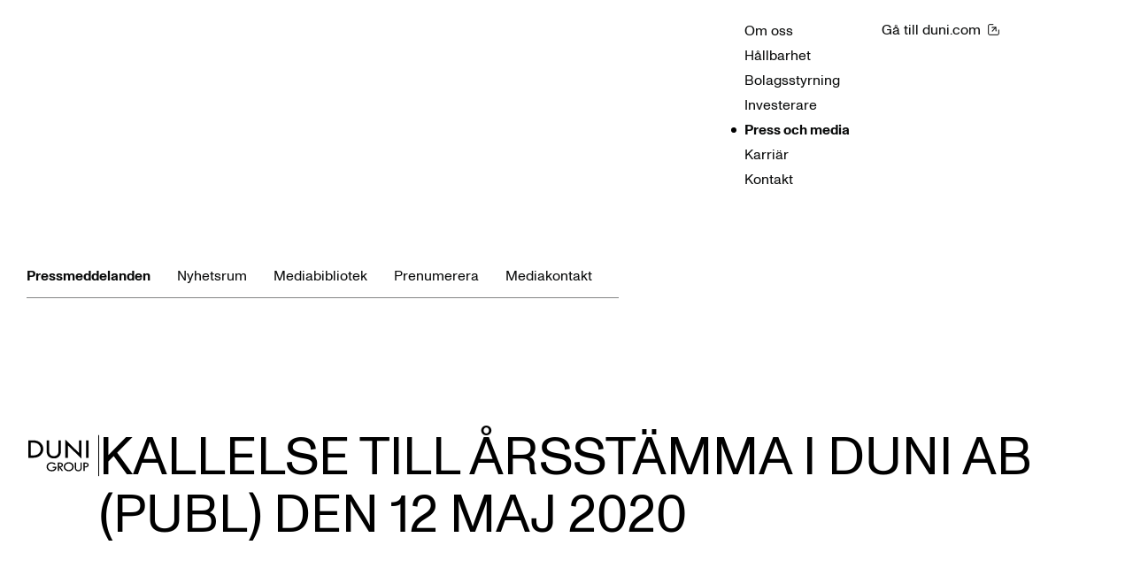

--- FILE ---
content_type: text/html; charset=utf-8
request_url: https://www.dunigroup.com/sv/press-och-media/pressmeddelanden/2020/kallelse-till-arsstamma-i-duni-ab-publ-den-12-maj-2020/
body_size: 14024
content:
<!DOCTYPE html>
<html lang="sv">
<head>
	



<title>Duni Group I Kallelse till årsstämma i Duni AB (publ) den 12 maj 2020 I dunigroup.com</title>
<meta property="og:title" content="Duni Group I Kallelse till årsstämma i Duni AB (publ) den 12 maj 2020 I dunigroup.com" />
<meta name="twitter:title" content="Duni Group I Kallelse till årsstämma i Duni AB (publ) den 12 maj 2020 I dunigroup.com" />
<link rel="canonical" href="https://www.dunigroup.com/sv/press-och-media/pressmeddelanden/2020/kallelse-till-arsstamma-i-duni-ab-publ-den-12-maj-2020/">
<meta charset="utf-8" />
<meta http-equiv="X-UA-Compatible" content="IE=edge" />
<meta name="viewport" content="width=device-width, initial-scale=1.0" />
<meta property="og:url" content="https://www.dunigroup.com/sv/press-och-media/pressmeddelanden/2020/kallelse-till-arsstamma-i-duni-ab-publ-den-12-maj-2020/" />
<meta name="twitter:url" content="https://www.dunigroup.com/sv/press-och-media/pressmeddelanden/2020/kallelse-till-arsstamma-i-duni-ab-publ-den-12-maj-2020/" />
<meta property="og:type" content="website"/>

<meta name="Description" content="I enlighet med noteringsavtalet med Nasdaq Stockholm meddelar Duni AB även genom pressmeddelande innehållet i kallelsen till årsstämma den 12 maj 2020. " />
<meta property="og:description" content="I enlighet med noteringsavtalet med Nasdaq Stockholm meddelar Duni AB även genom pressmeddelande innehållet i kallelsen till årsstämma den 12 maj 2020. " />
<meta name="twitter:description" content="I enlighet med noteringsavtalet med Nasdaq Stockholm meddelar Duni AB även genom pressmeddelande innehållet i kallelsen till årsstämma den 12 maj 2020. " />
<meta name="twitter:card" content="summary">
<meta name="image" property="og:image" content="https://www.dunigroup.com/files/Public/295/3080826/92d545f21fc83eba_800x800ar.jpg">

<style id="_cssgrid">#_601-1{grid-area:1/1/40/25;}#_601-2{grid-area:67/1/77/25;}#_601-3{grid-area:1/1/67/25;}@media(max-width: 56.25rem) {._section-container[data-id^="601-"] ._grid { display: block; }}
#_71-1{grid-area:1/1/122/25;}@media(max-width: 56.25rem) {._section-container[data-id^="71-"] ._grid { display: block; }}
</style>
<style id="_iegrid">#_601-1{-ms-grid-row:1;-ms-grid-column:1;-ms-grid-row-span:39;-ms-grid-column-span:24;}#_601-2{-ms-grid-row:67;-ms-grid-column:1;-ms-grid-row-span:10;-ms-grid-column-span:24;}#_601-3{-ms-grid-row:1;-ms-grid-column:1;-ms-grid-row-span:66;-ms-grid-column-span:24;}#_71-1{-ms-grid-row:1;-ms-grid-column:1;-ms-grid-row-span:121;-ms-grid-column-span:24;}</style>


<link rel="stylesheet" href="/main.css?1768917247423" type="text/css">



<link rel="apple-touch-icon" sizes="180x180" href="/favicons/apple-touch-icon.png">
<link rel="icon" type="image/png" sizes="32x32" href="/favicons/favicon-32x32.png">
<link rel="icon" type="image/png" sizes="16x16" href="/favicons/favicon-16x16.png">
<link rel="manifest" href="/favicons/site.webmanifest">
<link rel="shortcut icon" href="/favicons/favicon.ico">
<meta name="msapplication-TileColor" content="#da532c">
<meta name="msapplication-config" content="/favicons/browserconfig.xml">
<meta name="theme-color" content="#ffffff">

<link rel="alternate" hreflang="sv" href="https://www.dunigroup.com/sv/press-och-media/pressmeddelanden/2020/kallelse-till-arsstamma-i-duni-ab-publ-den-12-maj-2020/" />









	
<script>let redirects = [{"from":"/sv/ga-till-duni-com/","to":"https://www.duni.com"}];</script>

	<script src="https://cfcdn.screen9.com/players/amber-player.js" nonce=""></script>
	<link rel="stylesheet" href="https://cdnjs.cloudflare.com/ajax/libs/font-awesome/6.5.1/css/all.min.css">
</head>
<body class="no-js live page601 _level4">
    <svg style="display: none;">
    <symbol id="svg-Nav-show" viewBox="0 0 19 19"><svg xmlns="http://www.w3.org/2000/svg" width="19" height="19" viewBox="0 0 19 19" fill="none">
  <path d="M15.1587 10.3124H0V8.4375H15.1587L8.03847 1.31728L9.37497 0L18.7499 9.37497L9.37497 18.7499L8.03847 17.4327L15.1587 10.3124Z" fill="currentColor"/>
</svg>

</symbol><symbol id="svg-Nav-hide" viewBox="0 0 25 25"><path stroke="currentColor" stroke-width="1" d="M 7 12.5 h11z"></path>

</symbol><symbol id="svg-Close" viewBox="0 0 44 44"><path d="M38.824 0L44 5.178 5.176 44 0 38.825 38.824 0z" fill="currentColor"></path><path d="M5.176 0L44 38.825 38.824 44 0 5.178 5.176 0z"  fill="currentColor"></path></symbol><symbol id="svg-Logotype" viewBox="0 0 80 47"><path d="M80.0016 0H79.0234V46.8486H80.0016V0Z" fill="currentColor"/>
<path d="M0 6.16016H5.0594C9.05661 6.16016 12.0195 7.16939 13.9762 9.16122C15.9329 11.1797 16.9112 13.4637 16.9112 16.0398C16.9112 18.6425 15.905 20.9265 13.8924 22.9449C11.8798 24.9368 8.94481 25.946 5.08735 25.946H0V6.16016ZM2.85115 8.78942V23.2636H3.01887C5.14325 23.2636 6.73654 23.1839 7.79876 22.9981C8.86092 22.8121 9.86724 22.4137 10.8456 21.8029C11.7959 21.1921 12.5786 20.3688 13.1377 19.3596C13.6967 18.3504 13.9762 17.2349 13.9762 16.0398C13.9762 14.526 13.529 13.145 12.6066 11.8967C11.7121 10.6751 10.622 9.82518 9.36405 9.40026C8.1062 8.97535 6.40112 8.76289 4.27672 8.76289H2.85115V8.78942Z" fill="currentColor"/>
<path d="M20.6842 6.1875H23.5354V18.3511C23.5354 20.1571 23.9826 21.5381 24.905 22.5208C25.8274 23.5034 27.1133 24.0081 28.7624 24.0081C30.4116 24.0081 31.6975 23.5566 32.6199 22.6536C33.5423 21.7506 33.9895 20.4758 33.9895 18.8292V6.1875H36.8407V18.6167C36.8407 21.0335 36.1139 22.9723 34.6604 24.433C33.2069 25.8937 31.2781 26.6107 28.8463 26.6107C26.3586 26.6107 24.4019 25.8671 22.8924 24.4064C21.411 22.9457 20.6562 20.768 20.6562 17.8996V6.1875H20.6842Z" fill="currentColor"/>
<path d="M41.8438 5.36328L57.2456 20.3952V6.16004H60.0967V26.8754L44.6949 11.8966V25.9458H41.8438V5.36328Z" fill="currentColor"/>
<path d="M65.2422 6.16016H68.0657V25.946H65.2422V6.16016Z" fill="currentColor"/>
<path d="M30.8589 32.7747L29.8247 33.7308C28.7904 32.7747 27.6164 32.2967 26.2467 32.2967C25.0727 32.2967 24.0665 32.6685 23.2838 33.3856C22.5011 34.1026 22.1097 35.0056 22.1097 36.0945C22.1097 37.0506 22.5011 37.9004 23.2558 38.6441C24.0105 39.4143 25.0727 39.7861 26.4145 39.7861C28.427 39.7861 29.6849 38.9628 30.216 37.2896H27.5046V35.9882H31.8093C31.8093 36.6522 31.7534 37.1568 31.6695 37.5552C31.5856 37.9535 31.39 38.3785 31.0825 38.8565C30.803 39.3346 30.4116 39.7595 29.9365 40.1313C29.4613 40.5031 28.9302 40.7687 28.3711 40.9281C27.812 41.0874 27.1692 41.1671 26.3865 41.1671C24.6534 41.1671 23.2558 40.6359 22.2216 39.6001C21.1873 38.5644 20.6562 37.3693 20.6562 36.0413C20.6562 34.6338 21.1873 33.4387 22.2495 32.456C23.3117 31.4734 24.5975 30.9688 26.107 30.9688C27.0015 30.9688 27.812 31.1015 28.5668 31.3671C29.3215 31.5796 30.0762 32.0576 30.8589 32.7747Z" fill="currentColor"/>
<path d="M33.2656 31.2324H35.4459C36.5361 31.2324 37.4305 31.498 38.1014 32.0026C38.7722 32.5072 39.1356 33.1712 39.1356 33.9679C39.1356 34.6053 38.912 35.163 38.4648 35.6676C38.0175 36.1457 37.3467 36.5175 36.3963 36.7034L39.3313 40.7933H37.738L34.9428 36.8627H34.6353V40.7933H33.2656V31.2324ZM34.6353 32.401V35.7473C36.6758 35.8005 37.6821 35.2161 37.6821 34.0741C37.6821 33.6758 37.5703 33.3305 37.3187 33.0649C37.0672 32.7993 36.7597 32.64 36.3683 32.5338C35.977 32.4275 35.4179 32.401 34.6353 32.401Z" fill="currentColor"/>
<path d="M40.0547 35.9601C40.0547 34.5791 40.6137 33.3839 41.7039 32.4013C42.794 31.4186 44.1078 30.9141 45.6731 30.9141C47.1825 30.9141 48.4684 31.4186 49.5585 32.4013C50.6487 33.3839 51.1798 34.5791 51.1798 35.9335C51.1798 37.3942 50.6487 38.6159 49.5585 39.5986C48.4963 40.6078 47.1546 41.0858 45.6172 41.0858C44.0798 41.0858 42.7661 40.5812 41.6759 39.572C40.5857 38.6159 40.0547 37.3942 40.0547 35.9601ZM49.6983 36.0398C49.6983 34.9774 49.3069 34.101 48.4963 33.3574C47.6857 32.6403 46.7073 32.2685 45.5334 32.2685C44.4153 32.2685 43.4648 32.6403 42.6822 33.3839C41.8996 34.1276 41.4803 35.004 41.4803 36.0398C41.4803 37.0755 41.8996 37.9785 42.7102 38.6956C43.5207 39.4126 44.5271 39.7845 45.7011 39.7845C46.7912 39.7845 47.7137 39.4126 48.5243 38.669C49.3069 37.9254 49.6983 37.049 49.6983 36.0398Z" fill="currentColor"/>
<path d="M52.5241 31.2598H53.8937V37.1557C53.8937 38.0321 54.1173 38.696 54.5646 39.1741C55.0119 39.6522 55.6268 39.8911 56.4374 39.8911C57.248 39.8911 57.863 39.6787 58.3103 39.2272C58.7575 38.7757 58.9811 38.1649 58.9811 37.3682V31.2598H60.3508V37.2885C60.3508 38.4571 59.9874 39.3866 59.2886 40.1037C58.5898 40.7942 57.6394 41.166 56.4654 41.166C55.2634 41.166 54.313 40.8207 53.5862 40.1037C52.8595 39.3866 52.4961 38.3508 52.4961 36.9432V31.2598H52.5241Z" fill="currentColor"/>
<path d="M62.3637 31.2324H64.3761C65.5225 31.2324 66.4445 31.498 67.1435 32.0026C67.8424 32.5072 68.2055 33.1712 68.2055 33.9944C68.2055 34.8177 67.8424 35.5083 67.0874 36.066C66.333 36.6237 65.2149 36.8893 63.7055 36.8893V40.8199H62.3359V31.2324H62.3637ZM63.7332 32.3744V35.7207C64.7674 35.7207 65.5225 35.5614 66.0254 35.2958C66.5284 35.0303 66.7798 34.6053 66.7798 33.9944C66.7798 33.543 66.5845 33.1712 66.2208 32.8259C65.8294 32.5338 65.0189 32.3744 63.7332 32.3744Z" fill="currentColor"/></symbol><symbol id="svg-Search" viewBox="0 0 25 25"><svg xmlns="http://www.w3.org/2000/svg" width="25" height="25" viewBox="0 0 25 25" fill="none">
  <path d="M10.5652 20.1304C15.8479 20.1304 20.1304 15.8479 20.1304 10.5652C20.1304 5.28249 15.8479 1 10.5652 1C5.28249 1 1 5.28249 1 10.5652C1 15.8479 5.28249 20.1304 10.5652 20.1304Z" stroke="currentColor" stroke-width="1.9" stroke-linecap="round" stroke-linejoin="round"/>
  <path d="M22.9999 22.9999L17.2607 17.2607" stroke="currentColor" stroke-width="1.9" stroke-linecap="square" stroke-linejoin="round"/>
</svg></symbol>    
</svg>




<a class="_skiplink" id="_skiptocontent" href="#_main" accesskey="s"><span>Hoppa till innehållet</span></a><a class="_skiplink" id="_skiptonav" href="#_mainnav"><span>Hoppa till navigationen</span></a><a class="_skiplink" id="_skiptosearch" href="#"><span>Hoppa till sök</span></a>
<header data-headroomoffset="0">
    <div class="_container"><div class="_toggle-nav" id="hi-0">
            <button role="button" id="_toggle-nav" aria-expanded="false" aria-controls="hi-1, hi-3, hi-5">
            <span>
                <span class="show">Menu</span>
                <span class="hide">Close</span>
            </span>
        </button>
        </div><div id="hi-1" class="menu-logo"><div class="nav_logo"><svg role="img" aria-label="[title]" width="" viewBox="0 0 80 47"><title></title><use xlink:href="#svg-Logotype"></use></svg></div></div><div id="hi-2" class="custom-markup"><a class="header_logo" href="/sv/">Duni Group</a></div>
<nav class="_mainnav" id="hi-3"  aria-label="Huvudnavigering" data-togglelabel="Toggle sub pages">
<ul id="_menu1" class="level1" data-level="1"><li class="_menuitem"><a  href="/sv/om-oss/">Om oss</a><ul id="_menu22" class="level2" data-level="2"><li class="_swipeback"><a href="#">Back</a></li><li class="_sectiontitle"><a href="/sv/om-oss/">Om oss</a></li><li class="_menuitem"><a  href="/sv/om-oss/vart-foretag/">Vårt företag</a></li><li class="_menuitem"><a  href="/sv/om-oss/mission-syfte-varderingar-och-vision/">Mission, syfte, värderingar och vision</a></li><li class="_menuitem"><a  href="/sv/om-oss/var-historia/">Vår historia</a></li><li class="_menuitem"><a  href="/sv/om-oss/affarsmodell/">Affärsmodell</a></li><li class="_menuitem"><a  href="/sv/om-oss/mal--strategier/">Mål och strategier</a></li><li class="_menuitem"><a  href="/sv/om-oss/vara-varumarken-och-losningar/">Våra varumärken och lösningar</a></li><li class="_menuitem"><a  href="/sv/om-oss/innovationshub/">Innovationshub<span class="_hoverhelper"></span></a><ul id="_menu6" class="level3" data-level="3"><li class="_swipeback"><a href="#">Back</a></li><li class="_menuitem"><a  href="/sv/om-oss/innovationshub/bio-dunisoft/">Bio Dunisoft</a></li><li class="_menuitem"><a  href="/sv/om-oss/innovationshub/bio-dunicel/">Bio Dunicel</a></li><li class="_menuitem"><a  href="/sv/om-oss/innovationshub/unmo/">Unmo </a></li><li class="_menuitem"><a  href="/sv/om-oss/innovationshub/bicycompost/">BicyCompost</a></li><li class="_menuitem"><a  href="/sv/om-oss/innovationshub/relevo/">Relevo</a></li></ul></li></ul></li><li class="_menuitem"><a  href="/sv/hallbarhet/">Hållbarhet</a><ul id="_menu2635" class="level2" data-level="2"><li class="_swipeback"><a href="#">Back</a></li><li class="_sectiontitle"><a href="/sv/hallbarhet/">Hållbarhet</a></li><li class="_menuitem"><a  href="/sv/hallbarhet/miljomassigt-ledande/">Miljömässigt ledande</a></li><li class="_menuitem"><a  href="/sv/hallbarhet/social-ansvarstagande/">Socialt ansvarstagande</a></li><li class="_menuitem"><a  href="/sv/hallbarhet/god-bolagsstyrning/">God bolagsstyrning</a></li><li class="_menuitem"><a  href="/sv/hallbarhet/mal-och-resultat/">Mål och resultat</a></li><li class="_menuitem"><a  href="/sv/hallbarhet/intressenter-och-vasentlighet/">Intressenter och väsentlighet</a></li><li class="_menuitem"><a  href="/sv/hallbarhet/styrning-och-policyer/">Styrning och policyer</a></li><li class="_menuitem"><a  href="/sv/hallbarhet/hallbarhetsrapportering-och-hallbarhetsbetyg/">Hållbarhetsrapportering och hållbarhetsbetyg</a></li><li class="_menuitem"><a  href="/sv/hallbarhet/dokumentation-och-certifiering/">Dokumentation och certifiering</a></li><li class="_menuitem"><a  href="/sv/hallbarhet/hallbarhetskontakt/">Hållbarhetskontakt</a></li></ul></li><li class="_menuitem"><a  href="/sv/bolagsstyrning/">Bolagsstyrning</a><ul id="_menu12" class="level2" data-level="2"><li class="_swipeback"><a href="#">Back</a></li><li class="_sectiontitle"><a href="/sv/bolagsstyrning/">Bolagsstyrning</a></li><li class="_menuitem"><a  href="/sv/bolagsstyrning/bolagsstamma/">Bolagsstämma</a></li><li class="_menuitem"><a  href="/sv/bolagsstyrning/styrelse/">Styrelse</a></li><li class="_menuitem"><a  href="/sv/bolagsstyrning/kommitteer/">Kommittéer</a></li><li class="_menuitem"><a  href="/sv/bolagsstyrning/ledning/">Ledning</a></li><li class="_menuitem"><a  href="/sv/bolagsstyrning/riktlinjer-for-ersattning/">Riktlinjer för ersättning</a></li><li class="_menuitem"><a  href="/sv/bolagsstyrning/bolagsordning/">Bolagsordning</a></li><li class="_menuitem"><a  href="/sv/bolagsstyrning/bolagsstyrningsrapporter/">Bolagsstyrningsrapporter</a></li><li class="_menuitem"><a  href="/sv/bolagsstyrning/policyer-och-uppforandekod/">Policyer och uppförandekod</a></li><li class="_menuitem"><a  href="/sv/bolagsstyrning/internkontroll/">Internkontroll</a></li><li class="_menuitem"><a  href="/sv/bolagsstyrning/revisorer/">Revisorer</a></li></ul></li><li class="_menuitem"><a  href="/sv/investerare/">Investerare</a><ul id="_menu2" class="level2" data-level="2"><li class="_swipeback"><a href="#">Back</a></li><li class="_sectiontitle"><a href="/sv/investerare/">Investerare</a></li><li class="_menuitem"><a  href="/sv/investerare/investeringsscenario/">Investeringsscenario</a></li><li class="_menuitem"><a  href="/sv/investerare/aktien/">Aktien<span class="_hoverhelper"></span></a><ul id="_menu1235" class="level3" data-level="3"><li class="_swipeback"><a href="#">Back</a></li><li class="_menuitem"><a  href="/sv/investerare/aktien/storsta-aktieagarna/">Största aktieägarna</a></li><li class="_menuitem"><a  href="/sv/investerare/aktien/insynshandel/">Insynshandel</a></li><li class="_menuitem"><a  href="/sv/investerare/aktien/utdelningspolicy/">Utdelningspolicy</a></li><li class="_menuitem"><a  href="/sv/investerare/aktien/analyser-och-uppskattningar/">Analyser och uppskattningar</a></li></ul></li><li class="_menuitem"><a  href="/sv/investerare/ekonomisk-oversikt/">Ekonomisk översikt</a></li><li class="_menuitem"><a  href="/sv/investerare/forvarvsstrategi/">Förvärvsstrategi</a></li><li class="_menuitem"><a  href="/sv/investerare/mal-och-resultat/">Mål och resultat</a></li><li class="_menuitem"><a  href="/sv/investerare/esg/">ESG</a></li><li class="_menuitem"><a  href="/sv/investerare/riskhantering/">Riskhantering</a></li><li class="_menuitem"><a  href="/sv/investerare/rapporter-och-presentationer/">Rapporter och presentationer</a></li><li class="_menuitem"><a  href="/sv/investerare/finansiell-kalender/">Finansiell kalender</a></li><li class="_menuitem"><a  href="/sv/investerare/kanslighetsanalys/">Känslighetsanalys</a></li><li class="_menuitem"><a  href="/sv/investerare/lanestruktur/">Lånestruktur</a></li><li class="_menuitem"><a  href="/sv/investerare/budpliktsbud/">Budpliktsbud</a></li><li class="_menuitem"><a  href="/sv/investerare/ir-kontakt/">IR kontakt</a></li></ul></li><li class="_menuitem expanded"><a  href="/sv/press-och-media/">Press och media</a><ul id="_menu15" class="level2" data-level="2"><li class="_swipeback"><a href="#">Back</a></li><li class="_sectiontitle"><a href="/sv/press-och-media/">Press och media</a></li><li class="_menuitem expanded"><a  href="/sv/press-och-media/pressmeddelanden/">Pressmeddelanden</a></li><li class="_menuitem"><a  href="/sv/press-och-media/nyhetsrum/">Nyhetsrum</a></li><li class="_menuitem"><a  href="/sv/press-och-media/mediabibliotek/">Mediabibliotek</a></li><li class="_menuitem"><a  href="/sv/press-och-media/prenumerera/">Prenumerera</a></li><li class="_menuitem"><a  href="/sv/press-och-media/mediakontakt/">Mediakontakt</a></li></ul></li><li class="_menuitem"><a  href="/sv/karriar/">Karriär</a><ul id="_menu14" class="level2" data-level="2"><li class="_swipeback"><a href="#">Back</a></li><li class="_sectiontitle"><a href="/sv/karriar/">Karriär</a></li><li class="_menuitem"><a  href="/sv/karriar/jobba-pa-duni-group/">Jobba på Duni Group</a></li><li class="_menuitem"><a  href="/sv/karriar/kultur-och-varderingar/">Kultur och värderingar</a></li><li class="_menuitem"><a  href="/sv/karriar/karriarmojligheter/">Karriärmöjligheter</a></li><li class="_menuitem"><a  href="/sv/karriar/mot-vara-medarbetare/">Möt våra medarbetare</a></li><li class="_menuitem"><a  href="/sv/karriar/duni-group-i-varlden/">Duni Group i världen</a></li><li class="_menuitem"><a  href="/sv/karriar/kontakt-people-and-culture/">Kontakt people and culture</a></li></ul></li><li class="_menuitem"><a  href="/sv/kontakt/">Kontakt</a></li><li class="_menuitem"><a  href="/sv/ga-till-duni-com/">Gå till duni.com</a></li></ul>
</nav>

<div id="hi-4" class="external-link"><a href="https://www.duni.com" target="_blank" rel="noopener noreferrer">Gå till duni.com</a></div><div class="_langswitch" id="hi-5">
<div id="langpick">
    <a href="/media/press-releases/?year=2020" class="en">ENG</a><a href="/sv/press-och-media/pressmeddelanden/?year=2020" class="sv selected">SWE</a>
</div></div>
<div class="_searchform" id="hi-6">
    <form class="_placeholder" action="/sv/search-results/">
    <input type="text" placeholder="Search" aria-label="" class="_searchfield" name="q" value="" autocomplete="off" />
    <button class="_searchsubmit"><svg aria-label="Search icon" class="_searchicon" role="img" viewBox="0 0 25 25"><use xlink:href="#svg-Search"></use></svg></button>
<div class="_instantsearch" data-nohits="Inga resultat"></div></form>
    <svg class="_searchicon" aria-label="Search icon" role="img" viewBox="0 0 25 25"><use xlink:href="#svg-Search"></use></svg>
</div>

</div>
</header>

<div class="landing_links">
<ul><li class="_menuitem ">
        <a class="" href="/sv/om-oss/">Om oss</a>
    </li><li class="_menuitem ">
        <a class="" href="/sv/hallbarhet/">Hållbarhet</a>
    </li><li class="_menuitem ">
        <a class="" href="/sv/bolagsstyrning/">Bolagsstyrning</a>
    </li><li class="_menuitem ">
        <a class="" href="/sv/investerare/">Investerare</a>
    </li><li class="_menuitem selected">
        <a class="" href="/sv/press-och-media/">Press och media</a>
    </li><li class="_menuitem ">
        <a class="" href="/sv/karriar/">Karriär</a>
    </li><li class="_menuitem ">
        <a class="" href="/sv/kontakt/">Kontakt</a>
    </li><li class="_menuitem ">
        <a class="" href="/sv/ga-till-duni-com/">Gå till duni.com</a>
    </li></ul>    
</div>


<div class="extra-navigation">
    <ul>
        <li><a class="expanded" href="/sv/press-och-media/pressmeddelanden/">Pressmeddelanden</a></li><li><a href="/sv/press-och-media/nyhetsrum/">Nyhetsrum</a></li><li><a href="/sv/press-och-media/mediabibliotek/">Mediabibliotek</a></li><li><a href="/sv/press-och-media/prenumerera/">Prenumerera</a></li><li><a href="/sv/press-och-media/mediakontakt/">Mediakontakt</a></li>
    </ul>
    <button class="toggle"><svg width="9" height="9" viewBox="0 0 9 9" fill="none" xmlns="http://www.w3.org/2000/svg"><line x1="0.398438" y1="4.5" x2="8.19844" y2="4.5" stroke="#090A0A"/><line class="vertical" x1="4.10156" y1="8.60156" x2="4.10156" y2="0.801563" stroke="#090A0A"/></svg></button>
</div>

    <main id="_main">
		<div data-id="601-1" class="_section-container">
			
			<div class="_section">
				<div class="_grid">
					
            <div id="_601-1" class="_block">
                
        
        <div class="_block-content">
            
<style>._pagecontent-5 *:nth-child(1) {
        -ms-grid-row: 1;
        -ms-grid-column: 1;
        -ms-grid-row-span: 1;
        -ms-grid-column-span: 6;
        grid-area: 1/1/2/7;
    }._pagecontent-5 *:nth-child(2) {
        -ms-grid-row: 2;
        -ms-grid-column: 1;
        -ms-grid-row-span: 1;
        -ms-grid-column-span: 6;
        grid-area: 2/1/3/7;
    }._pagecontent-5 *:nth-child(3) {
        -ms-grid-row: 3;
        -ms-grid-column: 1;
        -ms-grid-row-span: 1;
        -ms-grid-column-span: 6;
        grid-area: 3/1/4/7;
    }._pagecontent-5 *:nth-child(4) {
        -ms-grid-row: 4;
        -ms-grid-column: 1;
        -ms-grid-row-span: 1;
        -ms-grid-column-span: 6;
        grid-area: 4/1/5/7;
    }._pagecontent-5 *:nth-child(5) {
        -ms-grid-row: 5;
        -ms-grid-column: 1;
        -ms-grid-row-span: 1;
        -ms-grid-column-span: 6;
        grid-area: 5/1/6/7;
    }._pagecontent-5 *:nth-child(6) {
        -ms-grid-row: 6;
        -ms-grid-column: 1;
        -ms-grid-row-span: 1;
        -ms-grid-column-span: 6;
        grid-area: 6/1/7/7;
    }._pagecontent-5 *:nth-child(7) {
        -ms-grid-row: 7;
        -ms-grid-column: 1;
        -ms-grid-row-span: 1;
        -ms-grid-column-span: 6;
        grid-area: 7/1/8/7;
    }._pagecontent-5 *:nth-child(8) {
        -ms-grid-row: 8;
        -ms-grid-column: 1;
        -ms-grid-row-span: 1;
        -ms-grid-column-span: 6;
        grid-area: 8/1/9/7;
    }._pagecontent-5 { 
    grid-template-columns: auto 1fr 1fr 1fr 1fr 1fr; 
    -ms-grid-columns: auto 1fr 1fr 1fr 1fr 1fr; 
}</style>

<div class="_pagecontent _pagecontent-5">

<div class="_Heading"><svg role="img" aria-label="[title]" width="" viewBox="0 0 80 47">
            <title></title>
            <use xlink:href="#svg-Logotype"></use>
        </svg><h1>Kallelse till årsstämma i Duni AB (publ) den 12 maj 2020</h1></div><div class="_Details"><div>
        <span class="press_release_regulatory">
            Regulatoriskt pressmeddelande
        </span> <span class="press_release_date">3 Apr 2020  12:00</span></div></div><div class="__intro">I enlighet med noteringsavtalet med Nasdaq Stockholm meddelar Duni AB även genom pressmeddelande innehållet i kallelsen till årsstämma den 12 maj 2020. </div><div class="_heroimage"><img src="/files/Public/295/3080826/92d545f21fc83eba_800x800ar.jpg"></div><div class="__bodytext"><p><span><span><span><span>Kallelse till årsstämma i Duni AB (publ)</span></span></span> </span></p><p><span><span>Aktieägarna i Duni <span>AB (publ), org. nr. 556536-7488, </span>kallas härmed till årsstämma tisdagen den 12 maj 2020 kl. 15.00 på Radisson Blu Hotel, Östergatan 10 i Malmö. Inregistrering inleds kl. 14.45.</span></span></p><p><span><strong><span><span>Rätt att delta</span></span></strong></span><br><span><span>För att få delta i bolagsstämman måste aktieägare </span></span><u><span><span>dels</span></span></u><span><span> vara registrerade i den av Euroclear Sweden AB förda aktieboken onsdagen den 6 maj 2020, </span></span><u><span><span>dels</span></span></u><span><span> till bolaget anmäla sitt deltagande vid stämman senast samma dag (den 6 maj 2020). Anmälan ska ske skriftligen till bolaget under adress Duni AB, Box 237, 201 22 Malmö, per e-mail </span></span><span><a href="/cdn-cgi/l/email-protection#0b6964676a6c78787f6a66666a4b6f7e656225686466"><span><span><span class="__cf_email__" data-cfemail="d1b3bebdb0b6a2a2a5b0bcbcb091b5a4bfb8ffb2bebc">[email&#160;protected]</span></span></span></a></span><span><span> eller per telefon 040-10 62 00. Vid anmälan ska uppges namn, person- eller organisationsnummer, adress, telefonnummer och i förekommande fall antalet medföljande biträden.</span></span></p><p><span><span>Ombud samt företrädare för juridisk person anmodas att i god tid före stämman inge behörighetshandlingar.<strong> </strong>Fullmaktsformulär finns tillgängligt via Dunis hemsida, www.duni.se.</span></span></p><p><span><span>Aktieägare som har sina aktier förvaltarregistrerade måste, för att äga rätt att delta i bolagsstämman, begära att tillfälligt införas i aktieboken hos Euroclear Sweden AB i eget namn. Sådan registrering, så kallad rösträttsregistrering, måste vara verkställd onsdagen den 6 maj 2020, vilket innebär att aktieägarna i god tid före detta datum måste underrätta förvaltaren härom.</span></span></p><p><span><strong><span>Åtgärder med anledning av coronaviruset (covid-19)</span></strong></span><br><span><span>Till följd av den snabba spridningen av det virus som orsakar covid-19 (coronaviruset) har regeringen infört begränsningar av vissa allmänna sammankomster och offentliga tillställningar och Folkhälsomyndigheten rekommenderar att antalet sociala kontakter begränsas. </span></span></p><p><span><span>Mot denna bakgrund har styrelsen beslutat att aktieägare i Duni ska kunna utöva sin rösträtt vid årsstämman 2020 per post, enligt de tillfälliga bestämmelser om detta som riksdagen har beslutat. Avsikten med styrelsens beslut är att minimera antalet personer som samlas i bolagsstämmolokalen. Aktieägarna uppmanas därför att, på det sätt som anges nedan, utnyttja möjligheten till poströstning. </span></span></p><p><span><u><span>Poströstning</span></u></span></p><p><span><span>Aktieägare som vill utnyttja möjligheten till poströstning ska, utöver att vara upptagen i bolagsstämmoaktieboken och ha anmält sitt deltagande enligt ovan, använda ett formulär för poströstning som kommer att finnas tillgängligt på Dunis webbplats, <a href="http://www.duni.se">www.duni.se</a>. Poströstningsformuläret ska skickas till Duni per e-post till <a href="/cdn-cgi/l/email-protection#d6b4b9bab7b1a5a5a2b7bbbbb796b2a3b8bff8b5b9bb"><span class="__cf_email__" data-cfemail="bad8d5d6dbddc9c9cedbd7d7dbfadecfd4d394d9d5d7">[email&#160;protected]</span></a>, per post till Duni AB, Att: Helena Haglund, Box 237, 201 22 Malmö eller per bud till Duni AB, Att: Helena Haglund, Ubåtshallen (Submarine hall), Östra Varvsgatan 9A, 211 73 Malmö. Om aktieägaren är en juridisk person ska kopia av registreringsbevis, eller om sådan handling inte finns, motsvarande behörighetshandling bifogas. Poströstningsformuläret måste vara Duni tillhanda senast den 6 maj 2020. Aktieägaren får inte förse poströsten med särskilda instruktioner eller villkor. Om så sker är rösten ogiltig.</span></span><span> <span> </span> </span></p><p><strong><span><span>Övriga åtgärder i anledning av coronaviruset</span></span></strong><br><span><span>För att begränsa risken för smittspridning kommer Duni att vidta åtgärder i samband med årsstämman som bland annat kommer innebära att inregistreringen senareläggs till kl. 14.45, att förtäring och presentpåse i samband med stämman utgår, att anföranden utgår, samt att begränsningar kommer införas vad gäller antalet närvarande som inte är aktieägare. Aktieägare ombeds att hålla sig uppdaterade via bolagets hemsida och aktieägare som anmäler sitt deltagande kommer att erhålla relevant information.</span></span></p><p><span><span>Med hänsyn till smittorisken avråder bolaget från deltagande i stämmolokalen, och rekommenderar aktieägarna att delta genom poströstning enligt ovan.</span></span></p>&nbsp;<p><span><strong><span>Förslag till dagordning</span></strong></span></p><p> <span> <span> </span> </span></p><ol>	<li>	<p><span><span><span>Stämmans öppnande</span></span></span></p>	</li>	<li><span><span><span>Val av ordförande vid stämman</span></span></span></li>	<li><span><span><span>Upprättande och godkännande av röstlängd</span></span></span></li>	<li><span><span><span>Val av justerare</span></span></span></li>	<li><span><span><span>Prövning av om stämman blivit behörigen sammankallad</span></span></span></li>	<li><span><span><span>Godkännande av dagordning för dagens stämma</span></span></span></li>	<li><span><span><span>Framläggande av årsredovisningen och revisionsberättelsen samt koncernredovisningen och koncernrevisionsberättelsen</span></span></span></li>	<li><span><span><span>Frågor från aktieägarna till bolagets styrelse och ledning</span></span></span></li>	<li><span><span><span>a) Beslut om fastställelse av resultaträkning och balansräkning samt koncernresultaträkning och koncernbalansräkning</span></span></span></li></ol><p><span><span>b) Beslut om dispositioner beträffande bolagets resultat enligt den fastställda balansräkningen </span></span></p><p><span><span>c) &nbsp; Beslut om ansvarsfrihet för styrelseledamöterna och verkställande direktören</span></span></p><ol start="10">	<li>	<p><span><span><span>Fastställande av antalet styrelseledamöter </span></span></span></p>	</li>	<li><span><span><span>Fastställande av arvoden till styrelsens ordförande och övriga ledamöter samt till revisor</span></span></span></li>	<li><span><span><span>Val av styrelseledamöter och styrelseordförande samt av revisor</span></span></span></li>	<li><span><span><span>Styrelsens förslag till riktlinjer för ersättning till ledande befattningshavare</span></span></span></li>	<li><span><span><span>Valberedningens förslag till beslut om valberedning </span></span></span></li>	<li><span><span><span>Stämmans avslutande</span></span></span></li></ol>&nbsp;<p><span><strong><span>Beslutsförslag</span></strong></span></p><p><em><span><span>Punkt 2 - Val av ordförande vid stämman</span></span></em><br><span><span>Bolagets valberedning har föreslagit att styrelseledamoten Thomas Gustafsson ska väljas till ordförande vid årsstämman.</span></span></p><p><span> <span> </span> </span></p><p><span><em><span>Punkt 9b - Beslut om dispositioner beträffande bolagets vinst eller förlust enligt den fastställda balansräkningen</span></em></span><br><span><span>I enlighet med pressmeddelande den 20 mars 2020 har styrelsen föreslagit att ingen utdelning lämnas för räkenskapsåret 2019 och att bolagets medel till förfogande om sammanlagt 1 779 MSEK, inklusive årets vinst om 284 MSEK, balanseras i ny räkning.</span></span></p><p><span> <span> </span> </span></p><p><span><em><span>Punkt 10-12 - Fastställande av antalet styrelseledamöter; fastställande av arvoden till styrelsens ordförande och övriga ledamöter samt till revisor; val av styrelseledamöter och styrelseordförande samt av revisor</span></em></span></p><p><span> <span> </span> </span></p><p><span><span><span>Bolagets valberedning har föreslagit att antalet styrelseledamöter ska vara sex och att nyval ska ske av Morten Falkenberg, Sven Knutsson och Pia Marions som styrelseledamöter samt omval av styrelseledamöterna Thomas Gustafsson, Pauline Lindwall och Alex Myers. Vidare föreslår valberedningen nyval av Thomas Gustafsson som styrelseordförande. Pia Rudengren och Magnus Yngen har avböjt omval. Information om samtliga ledamöter som föreslås för nyval och omval, samt valberedningens motiverade yttrande, kommer i samband med kallelsen att finnas tillgängligt på Dunis hemsida, www.duni.se. Informationen kommer även att finnas tillgänglig på stämman.</span></span></span></p><p><span> <span> </span> </span></p><p><span><span>Med ändring av valberedningens tidigare förslag, såsom det redogjorts för i bolagets årsredovisning (bolagsstyrningsrapporten), föreslår valberedningen att arvodet till styrelsens ordförande ska utgå med 578&nbsp;000 kr och till övriga ledamöter som utsetts av stämman med 309&nbsp;000 kr per ledamot. Därutöver ska arvode för utskottsarbete utgå med 65&nbsp;000 kr till ordföranden i ersättningsutskottet och med 30&nbsp;000 kr till övriga ledamöter i ersättningsutskottet samt med 125&nbsp;000 kr till ordföranden i revisionsutskottet och med 59&nbsp;000 kr till övriga ledamöter i revisionsutskottet. Valberedningens förslag till styrelse- och utskottsarvode motsvarar en minskning av den totala arvodesnivå om två procent jämfört med de arvoden som årsstämman 2019 beslutade om. </span></span></p><p><span> <span> </span> </span></p><p><span><span>Valberedningen har vidare föreslagit, i enlighet med revisionsutskottets rekommendation, att det registrerade revisionsbolaget PricewaterhouseCoopers AB omväljs till revisor för tiden intill slutet av nästkommande årsstämma. PricewaterhouseCoopers AB har meddelat att Carl Fogelberg kommer att bli huvudansvarig revisor. Valberedningen har föreslagit att bolagets revisor arvoderas med skäligt belopp enligt räkning.</span></span></p><p><span> <span> </span> </span></p><p><span><em><span>Punkt 13 - Styrelsens förslag till riktlinjer för ersättning till ledande befattningshavare</span></em></span><br><span><span>Styrelsens fullständiga förslag till riktlinjer för ersättning till ledande befattningshavare framgår av förvaltningsberättelsen och är reviderat i enlighet med de nya regler om riktlinjer för ersättning till ledande befattningshavare som är tillämpliga för första gången inför årsstämman. Förslaget innebär huvudsakligen att den totala ersättningen till ledande befattningshavare ska stå i relation till den ledande befattningshavarens ansvar och befogenheter. Den totala ersättningen kan bestå av fast kontant lön, rörlig kontant lön, pensionsförmåner samt övriga förmåner. Bolagsstämman kan därutöver komma att besluta om aktierelaterade incitamentsprogram. Rörlig kontant lön ska inte överstiga 75 procent av den fasta kontantlönen och ska baseras på årliga finansiella lönsamhets- och kapitalbindningsmål som uppställs av styrelsen. Övriga förmåner, så som tjänstebil och sjukvårdsförsäkring, ska kunna utgå i den mån detta bedöms vara marknadsmässigt. Sådana förmåner får uppgå till högst 12 procent av den fasta kontantlönen. Ledande befattningshavare ska omfattas av ITP-planen enligt gällande kollektivavtal eller motsvarande.</span></span><span><span> </span></span><span><span>Vid anställningens upphörande ska fast kontant lön under tillämplig uppsägningstid jämte avgångsvederlag inte överstiga 18 månaders fast kontantlön.</span></span></p><p><span> <span> </span> </span></p><p><span><em><span>Punkt 14 - Förslag till beslut om valberedning</span></em></span><br><span><span>Bolagets valberedning har föreslagit att valberedningens ledamöter ska utses genom att styrelsens ordförande kontaktar de tre röstmässigt största aktieägarna per den 30 september 2020 som vardera ska utse en representant att, jämte styrelsens ordförande, utgöra valberedning för tiden intill dess att nästa årsstämma har hållits eller, i förekommande fall, intill dess att ny valberedning utsetts. Valberedningen ska sammankallas senast den 31 oktober 2020. Om någon av de tre röstmässigt största aktieägarna väljer att avstå från sin rätt att utse en representant övergår rätten till den aktieägare som, efter dessa aktieägare, har det största aktieinnehavet. Lämnar ledamot valberedningen innan dess arbete är slutfört ska, om så bedöms erforderligt, ersättare utses av samme aktieägare som utsett den avgående ledamoten eller, om denne aktieägare inte längre tillhör de tre röstmässigt största aktieägarna, av den nye aktieägare som tillhör denna grupp. Valberedningen utser inom sig ordförande. Sammansättningen av valberedningen ska offentliggöras så snart den utsetts och senast sex månader före årsstämman. För det fall en förändring i ägarstrukturen sker efter det att valberedningen satts samman på sätt att en eller flera av aktieägarna som utsett ledamöter i valberedningen inte längre tillhör de tre till röstetalet största aktieägarna, kan också valberedningens sammansättning ändras i enlighet därmed om valberedningen bedömer att så är erforderligt. Valberedningens uppgift ska vara att inför bolagsstämma framlägga förslag avseende antal styrelseledamöter som ska väljas av stämman, styrelse- och revisorsarvode, eventuell ersättning för utskottsarbete, styrelsens sammansättning, styrelseordförande, beslut om valberedning, ordförande på bolagsstämma, samt val av revisorer.</span></span></p><p><span> <span> </span> </span></p><p><span><strong><span>Övrig information</span></strong></span><br><span><span>I Duni finns totalt 46 999 032 aktier med en röst vardera, således totalt 46 999 032 röster. Duni innehar inte några egna aktier. Aktieägarna har rätt att, i enlighet med 7 kap. 32 § aktiebolagslagen, på stämman ställa frågor till bolaget om de ärenden som ska tas upp på årsstämman och om bolagets och koncernens ekonomiska situation. Den aktieägare som vill skicka in frågor i förväg kan göra det till bolaget under adress Duni AB, Box 237, 201 22 Malmö eller per e-mail </span></span><span><a href="/cdn-cgi/l/email-protection#52303d3e3335212126333f3f331236273c3b7c313d3f"><span><span><span class="__cf_email__" data-cfemail="c3a1acafa2a4b0b0b7a2aeaea283a7b6adaaeda0acae">[email&#160;protected]</span></span></span></a></span><span><span>.</span></span></p><p><span> <span> </span> </span></p><p><span><span>Redovisningshandlingar, revisionsberättelse, styrelsens motiverade yttrande och revisorns yttrande rörande de tidigare riktlinjerna för ersättning till ledande befattningshavare samt fullständiga beslutsförslag enligt punkterna 13-14, hålls tillgängliga hos bolaget och på bolagets hemsida www.duni.se senast den 21&nbsp;april 2020 samt sänds till de aktieägare som begär det och uppger sin postadress.</span></span></p><p><span> <span> </span> </span></p><p><span><strong><span>Behandling av personuppgifter</span></strong></span><br><span><span>För information om behandling av personuppgifter, se </span></span><a href="https://www.euroclear.com/dam/ESw/Legal/Integritetspolicy-bolagsstammor-svenska.pdf"><span><span>https://www.euroclear.com/dam/ESw/Legal/Integritetspolicy-bolagsstammor-svenska.pdf</span></span></a><span><span>.</span></span></p><p><span> <span> </span> </span></p><p><span><span>Malmö i april 2020</span></span></p><p><span> <span> </span> </span></p><p><span><span>DUNI AB (publ)</span></span></p><p><span> <span> </span> </span></p><p><span><em><span>Styrelsen</span></em></span></p><p><strong><span><span>::</span></span></strong><br><br><span><span><strong>För ytterligare information: </strong><br>Mats Lindroth, CFO, Tel: 040–10 62 00 &nbsp;</span></span></p><p><span><span>::</span></span></p><p><span><span>Duni Group är marknadsledande inom attraktiva, miljöanpassade och funktionella produkter för dukning och take-away. Koncernen marknadsför och säljer två varumärken, Duni och BioPak, vilka finns representerade på över 40 marknader. Duni Group har cirka 2 400 anställda fördelat på 24 länder med huvudkontor i Malmö och produktion i Sverige, Tyskland, Polen, Nya Zeeland och Thailand. Duni AB är noterat på NASDAQ Stockholm under kortnamnet ”DUNI”. ISIN-kod är SE0000616716. &nbsp;<br>&nbsp;<br><a href="http://www.duni.se">Duni.se</a>&nbsp;</span></span><br><br>&nbsp;</p><h2><span><span></span></span></h2><h2><span><span></span></span></h2><h2><span><span></span></span></h2><h2><span><span></span></span></h2></div><div class="_files"><h2>Ladda ner</h2><ul><li><a href="/files/Main/295/3080826/kallelse-till-arsstamma-i-duni-ab-publ-den-12-maj-2020.pdf" target="_blank">Kallelse till årsstämma i Duni AB (publ) den 12 maj 2020</a></li></ul></div><div class="_contactinfo"></div><div class="_companyinfo"></div>
</div>
        </div>
        
    
            </div>
        
				</div>
			</div>
			
		</div>
	
		<div data-id="601-2" class="_section-container Grey">
			
			<div class="_section">
				<div class="_grid">
					
            <div id="_601-3" class="_block">
                
        
        <div class="_block-content">
            
<h2>Du kanske också är intresserad av...</h2>
<div class="related_content">
    <a href="/sv/press-och-media/pressmeddelanden/2025/valberedning-infor-duni-abs-arsstamma-2026/"><div class="related_content_block">
        
        <div class="related_content_text_block">
            <div class="date">6 Nov, 2025</div>
            <div class="related_content_heading">Valberedning inför Duni AB’s årsstämma 2026</div>
            <div class="related_content_text"><p paraeid="{8ef6be01-6fef-48a8-8bfe-e492c2bce1b5}{25}" paraid="1247924144"><span><strong>I enlighet med beslut vid Duni AB&rsquo;s &aring;rsst&auml;mma 2025 har en valberedning inf&ouml;r &aring;rsst&auml;mman 2026 utsetts. H&auml;rmed meddelas sammans&auml;ttningen av valberedningen.&nbsp;</strong><br>&nbsp;<br>I valberedningen, vars uppgift &auml;r att till &aring;rsst&auml;mman 2026 l&auml;gga fram f&ouml;rslag r&ouml;rande sammans&auml;ttningen av Duni AB&rsquo;s styrelse m.m., ing&aring;r:&nbsp;</span></p></div>
        </div>
        </div></a><a href="/sv/press-och-media/pressmeddelanden/2025/delarsrapport-1-januari-30-september-2025/"><div class="related_content_block">
        
        <div class="related_content_text_block">
            <div class="date">24 Oct, 2025</div>
            <div class="related_content_heading">Delårsrapport 1 januari – 30 september 2025</div>
            <div class="related_content_text"><p><span><strong>F&ouml;rb&auml;ttrat r&ouml;relseresultat i ett fortsatt utmanande marknadsl&auml;ge&nbsp;</strong></span></p></div>
        </div>
        </div></a><a href="/sv/press-och-media/pressmeddelanden/2025/duni-groups-styrelse-beslutar-om-uppdaterade-koncernmal-fran-2026/"><div class="related_content_block">
        
        <div class="related_content_text_block">
            <div class="date">24 Oct, 2025</div>
            <div class="related_content_heading">Duni Groups styrelse beslutar om uppdaterade koncernmål från 2026</div>
            <div class="related_content_text"><p paraeid="{7f74494f-cee9-4fd2-9cd3-d9d9f8ff7c93}{120}" paraid="89192375"><strong><span>Duni Groups styrelse har beslutat om uppdaterade finansiella och h&aring;llbarhetsrelaterade m&aring;l som tr&auml;der i kraft fr&aring;n januari 2026. De reviderade m&aring;len inneb&auml;r en h&ouml;jd tillv&auml;xtambition, en justerad utdelningspolicy samt ett breddat h&aring;llbarhetsramverk &ndash; med fokus p&aring; klimat, cirkularitet, leverant&ouml;rsansvar och arbetsmilj&ouml;. Syftet med uppdateringen &auml;r att tydligare spegla koncernens strategiska riktning fram&aring;t.&nbsp;</span></strong></p></div>
        </div>
        </div></a>
</div>
        </div>
        
    
            </div>
        
				</div>
			</div>
			
		</div>
	</main><footer>
		<div data-id="71-1" class="_section-container">
			
			<div class="_section">
				<div class="_grid">
					
            <div id="_71-1" class="_block">
                
        
        <div class="_block-content">
            

<div class="footer">
    <div class="footer_top">
        <div class="footer_logo">
            <svg role="img" aria-label="Duni group" width="80" height="47" viewBox="0 0 80 47">
                <title></title>
                <use xlink:href="#svg-Logotype"></use>
            </svg>
        </div>
        <div class="footer_right_block">
            <div class="footer_text"><p>Duni Group &auml;r en av de ledande akt&ouml;rerna inom h&aring;llbara och innovativa koncept f&ouml;r det dukade bordet, take-away och matf&ouml;rpackningar.</p></div>
            <div class="footer_links"><div class="footer_links_block footer_links_block_1"><div class="links_heading">Navigering</div><div class="links_list"><p><a href="/sv/om-oss/" title="Om oss">Om oss</a></p>
<p><a href="/sv/hallbarhet/">H&aring;llbarhet</a></p>
<p><a href="/sv/bolagsstyrning/">Bolagsstyrning</a></p>
<p><a href="/sv/investerare/">Investerare</a></p>
<p><a href="/sv/press-och-media/">Press och media</a></p>
<p><a href="/sv/karriar/">Karri&auml;r</a></p>
<p><a href="/sv/kontakt/">Kontakt</a></p>
<p><a href="https://dunigroup.trumpet-whistleblowing.eu/" target="_blank" rel="noopener noreferrer">Visselbl&aring;sarkanal</a></p></div></div><div class="footer_links_block footer_links_block_2"><div class="links_heading">Följ oss</div><div class="links_list"><p><a href="https://www.linkedin.com/company/duni-group/" target="_blank" rel="noopener" title="LinkedIn">LinkedIn</a></p>
<p><a href="https://www.youtube.com/@DuniGroup" target="_blank" rel="noopener" title="YouTube">YouTube</a></p></div></div><div class="footer_links_block footer_links_block_3"><div class="links_heading">Huvudkontor</div><div class="links_list"><p>Hallenborgs gata 1A</p>
<p>Malm&ouml;, Sweden<br><br></p>
<p><a href="/sv/kontakt/">Kontakta oss</a></p></div></div><div class="footer_links_block footer_links_block_4"><div class="links_heading">Våra kommersiella varumärken</div><div class="links_list"><p><a href="https://global.duni.com/en/duni" title="Duni" target="_blank" rel="noopener">Duni</a></p>
<p><a href="https://www.biopak.com/au/" title="BioPak Australia" target="_blank" rel="noopener noreferrer">BioPak</a></p>
<p><a href="https://se.duni.com/sv/duniform" title="Duniform" target="_blank" rel="noopener noreferrer" style="font-family: -apple-system, BlinkMacSystemFont, 'Segoe UI', Roboto, Oxygen, Ubuntu, Cantarell, 'Open Sans', 'Helvetica Neue', sans-serif;">Duniform</a></p>
<p><a href="/sv/paper-design/" target="_blank" rel="noopener noreferrer" title="Paper+Design">Paper+Design</a></p>
<p><a href="https://www.unmo.se/" target="_blank" rel="noopener" title="Unmo">Unmo</a></p>
<p><a href="https://www.effglobal.com/pl/en/home-en/" target="_blank" rel="noopener" title="EFF">EFF</a></p>
<p><a href="https://decentpackaging.com/" target="_blank" rel="noopener">Decent Packaging</a></p>
<p><a href="/rexcell/" target="_blank" rel="noopener" title="Rexcell">Rexcell</a></p>
<p><a href="https://relevo.app/nl-en/" target="_blank" rel="noopener noreferrer">Relevo</a></p>
<p><a href="https://huskee.co/" target="_blank" rel="noopener noreferrer">Huskee</a></p>
<p><a href="https://poppieseurope.com/" target="_blank" rel="noopener noreferrer">Poppies</a></p></div></div><div class="footer_links_block footer_links_block_5"><div class="links_heading">Legalt</div><div class="links_list"><p><a href="/sv/cookiepolicy/" title="Cookiepolicy">Cookiepolicy</a></p>
<p><a href="/sv/integritetspolicy/" title="Integritetspolicy">Integritetspolicy</a></p>
<p><a href="/sv/allmana-villkor/" title="Allm&auml;na villkor">Allm&auml;na villkor</a></p></div></div></div>
        </div>
    </div>

</div>

<p></p>
        </div>
        
    
            </div>
        
				</div>
			</div>
			
		</div>
	</footer>
    <script data-cfasync="false" src="/cdn-cgi/scripts/5c5dd728/cloudflare-static/email-decode.min.js"></script><script src="//cdnjs.cloudflare.com/ajax/libs/countup.js/1.8.2/countUp.min.js" integrity="sha512-bo+22vUP5nA4TPXCErmSTqmrBTFpnK9FXPKjDAahqShfXIdh9JpMl0iS/ZXHPw70OzdRz3xP3pqJfoo89JITkQ==" crossorigin="anonymous" referrerpolicy="no-referrer"></script>
		<script src="https://cdn.jsdelivr.net/gh/studio-freight/lenis@1.0.29/bundled/lenis.min.js"></script>
		<script>
			const lenis = new Lenis();

			function raf(time) {
			  lenis.raf(time);
			  requestAnimationFrame(raf);
			}

			requestAnimationFrame(raf);
		</script>
    


<script>window.waasconfig = {"lang":"sv","pageId":601,"template":2,"gaoptout":true,"consentFunctions":[],"initFunctions":[],"cleanupFunctions":[],"optout":true,"plausible":"dunigroup.com","thousandDelimiter":" ","decimalSign":",","youtubedisclaimer":"This content is hosted by a third party (www.youtube.com). By showing the external content you accept the <a href=\"https://www.youtube.com/t/terms\" target=\"_blank\" rel=\"noopener noreferrer\">terms and conditions</a> of www.youtube.com.","youtubeaccept":"Visa externt innehåll","vimeodisclaimer":"","vimeoaccept":"","mapsdisclaimer":"","mapsaccept":""};</script><script src="/main.js?1765964443038"></script>




    <script defer src="/api/analytics"></script>

    <div class="dot left bottom"></div>
    <div class="dot center bottom"></div>
		<div class="dot right bottom"></div>
    <div class="dot center top">
</body>
</html>


--- FILE ---
content_type: text/css; charset=UTF-8
request_url: https://www.dunigroup.com/main.css?1768917247423
body_size: 37080
content:
body{margin:0}._grid{width:100%;display:grid;display:-ms-grid;grid-template-columns:repeat(24,1fr);-ms-grid-columns:1fr 1fr 1fr 1fr 1fr 1fr 1fr 1fr 1fr 1fr 1fr 1fr 1fr 1fr 1fr 1fr 1fr 1fr 1fr 1fr 1fr 1fr 1fr 1fr}._block,._block-content{height:100%;box-sizing:border-box}._grid-polyfill ._grid{position:relative}._grid-polyfill ._block{position:absolute}._section,.wrap{box-sizing:border-box;margin:0 auto}.wrap:after{content:'';display:table;clear:both}._block-content,._section-container{position:relative}._block,._section{position:relative}.wrap{padding:0 2rem;clear:both}a{text-decoration:none}._blocklink{position:absolute;top:0;left:0;width:100%;height:100%;z-index:1}._bg{position:absolute;top:0;left:0;width:100%;height:100%;overflow:hidden}._block ._bg{padding:inherit;box-sizing:border-box}._block ._bg picture{width:100%;height:100%;overflow:hidden;display:block}picture[data-imageid]{display:block;width:100%}._staticimg{width:100%;height:100%;background-size:cover}._bg._middle ._staticimg{background-position-y:50%}._bg._top ._staticimg{background-position-y:0}._bg._bottom ._staticimg{background-position-y:100%}._bg._center ._staticimg{background-position-x:50%}._bg._left ._staticimg{background-position-x:0}._bg._right ._staticimg{background-position-x:100%}._bg{background-size:cover}._bg img{width:100%;height:100%;object-fit:cover;position:absolute;left:0;top:0}._bg._top._left{background-position:0 0}._bg._top._left img{object-position:0 0}._bg._top._center{background-position:50% 0}._bg._top._center img{object-position:50% 0}._bg._top._right{background-position:100% 0}._bg._top._right img{object-position:100% 0}._bg._middle._left{background-position:0 50%}._bg._middle._left img{object-position:0 50%}._bg._middle._center{background-position:50% 50%}._bg._middle._center img{object-position:50% 50%}._bg._middle._right{background-position:100% 50%}._bg._middle._right img{object-position:100% 50%}._bg._bottom._left{background-position:0 100%}._bg._bottom._left img{object-position:0 100%}._bg._bottom._center{background-position:50% 100%}._bg._bottom._center img{object-position:50% 100%}._bg._bottom._right{background-position:100% 100%}._bg._bottom._right img{object-position:100% 100%}._bg._vimeo{display:flex;align-items:center;justify-content:center}._bg._vimeo>div{flex:1}._bg._vimeo._bottom{align-items:flex-end}._bg._vimeo._top{align-items:flex-start}._bg._vimeo._left{justify-content:flex-start}._bg._vimeo._right{justify-content:flex-end}._block-content picture>img,p>a>img,p>img{display:inline-block;max-width:100%;height:auto}._block-content picture>img.Centered,p>a>img.Centered,p>img.Centered{display:block;margin:0 auto}.parallax-mirror .parallax-slider{height:100%}.parallax-mirror .parallax-slider img{display:block;min-width:100%;min-height:100%}.parallax-mirror .parallax-slider img.highdensity{position:absolute;top:0;bottom:0}._hasbg ._block-content,._hasbg ._section{background:0 0}div._section-container._hasbg{background:0 0}._bgvideo video{position:absolute;object-fit:cover;width:100%;height:100%}._bg._top._left video{object-position:top left}._bg._top._center video{object-position:top center}._bg._top._right video{object-position:top right}._bg._middle._left video{object-position:middle left}._bg._middle._right video{object-position:middle right}._bg._bottom._left video{object-position:bottom left}._bg._bottom._center video{object-position:bottom center}._bg._bottom._right video{object-position:bottom right}button{cursor:pointer}._imagemap{position:relative}._imagemap svg{position:absolute;top:0;left:0;width:100%;height:100%}._imagemap picture>img{display:block}sub,sup{line-height:0;position:relative;vertical-align:baseline}sup{top:-.5em;font-size:75%}sub{bottom:-.25em}.Centered{text-align:center}@media (max-width:375px){body.live ._hidesp{display:none}}@media (max-width:667px) and (min-width:376px){body.live ._hidesp-l{display:none}}@media (max-width:768px) and (min-width:668px){body.live ._hideta{display:none}}@media (max-width:1024px) and (min-width:769px){body.live ._hideta-l{display:none}}@media (max-width:1366px) and (min-width:1025px){body.live ._hidedt{display:none}}@media (min-width:1366px){body.live ._hidews{display:none}}body.live div[data-showforvisitors]{display:none}._visuallyhidden{clip:rect(0 0 0 0);clip-path:inset(50%);height:1px;overflow:hidden;position:absolute;white-space:nowrap;width:1px}._accordion-heading button{-webkit-appearance:none;border:0;background:0;font-size:inherit;font-family:inherit;font-weight:inherit;padding:0;margin:0;display:block;width:100%;text-align:inherit;line-height:inherit}.js ._accordion{height:0;overflow:hidden;transition:height .3s}._grid._tabpanel[hidden]{display:none}._carousel{display:block;width:100%;overflow:hidden;position:relative}._carousel ._section-container{min-height:400px}._carousel_slides>div{top:0;width:100%;position:relative;display:inline-block;vertical-align:top}._carousel_frame{position:relative;overflow:hidden;line-height:0;white-space:nowrap}._carousel_frame ._block{line-height:2rem;white-space:normal}._carousel_dots{position:absolute;bottom:0;width:100%;text-align:center}._carousel_dots button{background:0;border:1px solid #000;margin-left:.5rem;margin-right:.5rem;width:1rem;height:1rem;border-radius:50%;padding:0}._carousel_dots button span{position:absolute;left:-100vw}._carousel_dots button.selected{background-color:#000}._carousel_dots button::after,._carousel_dots button::before{display:none}._carousel_prevnext{position:absolute;top:50%;left:50%;transform:translate(-50%,-50%);width:100%}._carousel_next,._carousel_prev{position:absolute!important}._carousel_prev{left:0}._carousel_next{right:0}#_vimeodisclaimer,#_youtubedisclaimer{position:absolute;top:0;height:100%;left:0;width:100%;background-color:rgba(255,255,255,.9);box-sizing:border-box;padding:1rem;margin:0;border:2px solid #000;display:flex;align-items:center;justify-content:center;text-align:center}#_vimeodisclaimer p,#_youtubedisclaimer p{max-width:650px}#_vimeodisclaimer button,#_youtubedisclaimer button{margin-top:2rem}._carousel_counter{position:absolute;bottom:7%;width:100%;text-align:center}[data-align-h=center] ._block-content{display:flex;flex-direction:column}[data-align-h=center] ._block-content>*{margin:0 auto}[data-align-h=left] ._block-content>*{margin:0}[data-align-h=right] ._block-content{display:flex;flex-direction:column}[data-align-h=right] ._block-content>*{margin:0;margin-left:auto}[data-align-v=middle] ._block-content{display:flex;flex-direction:column;justify-content:center}[data-align-v=bottom] ._block-content{display:flex;flex-direction:column;justify-content:flex-end}[data-align-v=bottom] ._block-content picture>img{display:block}[data-align-v=pushbottom] ._block-content{display:flex;flex-direction:column}[data-align-v=pushbottom] ._block-content>:last-child{margin-top:auto}[data-align-v=bottom]:not([data-align-h]) ._block-content>*,[data-align-v=middle]:not([data-align-h]) ._block-content>*,[data-align-v=pushbottom]:not([data-align-h]) ._block-content>*{width:100%}._section-container ._section ._block._blockcollapse{padding-bottom:0}._section-container ._section ._block._blockcollapse ._block-content{padding-bottom:0}._section-container ._section ._block._blockcollapse+._block{padding-top:0}._section-container ._section ._block._blockcollapse+._block ._block-content{padding-top:0}#_cookiebanner-opt-in-out.hidden{display:none}._cookiebanner-opt-in-out--inner{position:relative}._cookiebanner-opt-in-out--error-list li{color:red}._cookiebanner-opt-in-out--settings:not(.visible){display:none}#disclaimer1 label>span{display:block}#disclaimer1 button{display:none}.disclaimerError{display:none}._skiplink{display:block;position:absolute;top:3rem;left:calc(50vw - 100px);z-index:1000;background:#fff;padding:1rem;transform:translateY(-1000vh)}._skiplink:focus{transform:none}._hotspots{position:relative}._hotspots>picture img{display:block}._hotspots ._point{position:absolute;z-index:1;border-radius:50%;width:60px;height:60px;margin-left:-30px;margin-top:-30px}._hotspots ._point::before{content:'';position:absolute;border-radius:50%;top:50%;left:50%;width:16px;height:16px;margin-top:-8px;margin-left:-8px;background-color:#fff;box-shadow:0 0 0 8px rgba(0,0,0,.4)}._hotspots ._point ._legend{display:flex;align-items:center;justify-content:center;height:100%;z-index:1;position:relative}._hotspots ._cover{position:fixed;top:0;left:0;width:100%;height:100%;z-index:1;background:rgba(0,0,0,.1);display:none}._hotspots._click ._point,._hotspots._click polygon{cursor:pointer}._hotspots._click ._spotcontent{display:none}._hotspots._click ._hotspot.visible ._spotcontent{display:block}._hotspots svg{position:absolute;top:0;left:0;width:100%;height:100%;pointer-events:none}._hotspots polygon{pointer-events:initial;fill:transparent;outline:0}._hotspots ._hotspot.visible polygon,._hotspots polygon:focus,._hotspots polygon:hover{fill:rgba(0,0,0,0.1)}@media (min-width:37.5rem){._hotspots ._point ._legend,._hotspots ._spotcontent ._legend{display:none}._hotspots ._spotcontent{position:absolute;z-index:2;background:#fff;pointer-events:none;opacity:0}._hotspots ._spotcontent._above{transform:translateY(-100%)}._hotspots ._spotcontent._middle{transform:translateY(-50%)}._hotspots ._spotcontent._left{transform:translateX(-100%)}._hotspots ._spotcontent._left._above{transform:translate(-100%,-100%)}._hotspots ._spotcontent._left._middle{transform:translate(-100%,-50%)}._hotspots ._spotcontent._center{transform:translateX(-50%)}._hotspots ._spotcontent._center._above{transform:translate(-50%,-100%)}._hotspots ._spotcontent._center._middle{transform:translate(-50%,-50%)}._hotspots ._spotcontent .close{position:absolute;top:0;right:0;background:0;border:0}._hotspots ._hotspot.visible ._cover{display:block}._hotspots ._hotspot.visible ._spotcontent{opacity:1;pointer-events:inherit}}._imagelist ul{list-style:none;max-width:none}._imagelist img{display:block;max-width:100%}._imagelist ._itemdetail,._imagelist .item{display:grid;display:-ms-grid}._imagelist ._unselect{display:none}._imagelist ._selected ._unselect{display:block}._imagelist ._selected ._select{display:none}._imagelist ._cats ul ul{display:none}._imagelist ._cats .expanded ul,._imagelist ._cats .selected ul{display:block}._imagelist-masonry form>ul{grid-auto-rows:2rem}._imagelist-grid .item{display:block}._imagelist-grid .item>a{height:150px;width:100%;display:block}._imagelist-grid .item img{height:100%;width:100%;object-fit:cover}.ie ._imagelist-grid form ul,.ie ._imagelist-masonry form ul{display:flex;flex-wrap:wrap;width:calc(100% + 2rem);max-width:none;margin-left:-1rem}.ie ._imagelist-grid form ul li,.ie ._imagelist-masonry form ul li{width:calc(33.33% - 2rem);margin:1rem}._imageoverlay{position:fixed;display:none;top:0;left:0;width:0;height:0;overflow:hidden;z-index:99;text-align:center;background:rgba(0,0,0,.3)}._imageoverlay:target{display:block;width:auto;height:auto;bottom:0;right:0;padding:40px}._closeimage{position:absolute;left:0;top:0;right:0;bottom:0;opacity:0;cursor:default}._itemdetail{height:100%;position:relative}._itemdetail img{max-height:100%}._itemdetail ._nav{position:absolute}._itemdetail ._close{right:0}._itemdetail ._prev{right:50%}._itemdetail ._next{left:50%}#_imagecart-share{display:none}#_imagecart-share.visible{display:block}@media (min-width:901px){._imagelist-grid form ul,._imagelist-masonry form ul{display:grid;display:-ms-grid;grid-template-columns:1fr 1fr 1fr 1fr;-ms-grid-columns:1fr 1fr 1fr 1fr}body.live ._imagelist-masonry form>ul{opacity:0}body.live ._imagelist-masonry form>ul.loaded{opacity:1}}#_toggle-nav{z-index:3;-webkit-appearance:none;border:0;padding:0;text-align:center;width:60px;height:60px}#_toggle-nav span span{position:absolute;bottom:0;width:100%}#_toggle-nav .show{display:block}#_toggle-nav .hide{display:none}#_toggle-nav::after,#_toggle-nav>span::after,#_toggle-nav>span::before{content:'';background-color:currentColor;position:absolute;height:2px;width:40px;left:10px;transition:all .3s}#_toggle-nav>span{display:block}#_toggle-nav>span::before{top:13px}#_toggle-nav>span::after{top:27px}#_toggle-nav::after{top:20px}._menutransition #_toggle-nav .show{display:none}._menutransition #_toggle-nav .hide{display:block}._menutransition #_toggle-nav::after{opacity:0}._menutransition #_toggle-nav>span::after,._menutransition #_toggle-nav>span::before{top:20px}._menutransition #_toggle-nav>span::before{transform:rotate(45deg)}._menutransition #_toggle-nav>span::after{transform:rotate(-45deg)}._mainnav ._toggle{margin:0;padding:0;border:0}._mainnav ._toggle svg{display:block}._mainnav ._toggle .hide{display:none}._mainnav ._toggle .show{display:block}._mainnav .children-visible>._toggle .hide{display:block}._mainnav .children-visible>._toggle .show{display:none}._ribbon{position:absolute;left:0;width:100%;top:100%;box-sizing:border-box;transition:height .3s ease-in-out}._ribbon ul{display:flex;list-style:none}._columns-top-level{display:flex}._columns-top-level ul{display:flex;list-style:none}._pagecontent{display:grid;display:-ms-grid}._pagelist .item{display:grid;display:-ms-grid}._pagelist-filter ._tabs a{display:inline-block;padding:0 1rem}._pagelist-grid{display:grid;grid-gap:2rem;grid-template-columns:repeat(auto-fill,minmax(250px,1fr));grid-auto-rows:2rem;opacity:0}._pagelist-grid h2{grid-column:1/-1}._pagelist-grid.loaded{opacity:1}.ie ._pagelist-grid{display:flex;flex-wrap:wrap;width:calc(100% + 2rem);max-width:none;margin-left:-1rem}.ie ._pagelist-grid .item{width:calc(33.33% - 2rem);margin:1rem}._pagelist-map{clip:rect(0 0 0 0);clip-path:inset(50%);height:1px;overflow:hidden;position:absolute;white-space:nowrap;width:1px}._instantsearch{display:none;position:absolute;top:100%}#searchresults ul{list-style:none;margin:0;padding:0}._subscribe .textfield.waasvalidate{display:none}._subscribe ._result{display:none}._subscribe._success ._fields{display:none}._subscribe._success ._success{display:block}._subscribe._fail ._fail{display:block}._chart{display:block;margin:0;position:relative}._chart .combinedlabel{display:none;position:absolute;white-space:nowrap;pointer-events:none;background:rgba(255,255,255,.9);box-shadow:0 2px 4px rgba(0,0,0,.18);padding:1rem;left:50%;transform:translateX(-50%);margin-bottom:1rem}._chart .combinedlabel ._lbl{padding-left:1rem;position:relative}._chart .combinedlabel ._lbl::after{content:': '}._chart .combinedlabel ._lbl::before{content:'';position:absolute;width:8px;height:8px;left:0;top:.5rem;border-radius:50%}._chart .combinedlabels{z-index:3;display:flex}._chart .combinedlabels>div{flex:1;position:relative}._chart .combinedlabels>div:focus,._chart .combinedlabels>div:hover{background-color:rgba(255,255,255,.2)}._chart .combinedlabels>div:focus .combinedlabel,._chart .combinedlabels>div:hover .combinedlabel{display:block}._chart .bars{z-index:1;display:flex}._chart .bars div{display:flex;flex:1}._chart .bars .bar{position:relative;margin:0 auto;min-width:1px;display:block;text-align:center}._chart .bars .bar span{white-space:nowrap;pointer-events:none}._chart .bars .stackedbar{position:relative}._chart .bars .stackedbar .bar{position:absolute;left:50%;transform:translateX(-50%);width:100%}._chart .nolabel span{display:none}._chart .hoverlabel .bar span{opacity:0}._chart .hoverlabel:hover .bar span{opacity:1}._chart .label-above .bar>span{display:block;transform:translate(0,-100%);position:relative;z-index:1}._chart .label-center .bar>span{position:absolute;z-index:1;top:50%;transform:translate(-50%,-50%)}._chart .chartSymbol{position:absolute;top:50%;left:50%;transform:translate(-50%,-50%);width:10px}._chart polygon{fill-opacity:0.75}._chart._pie ._chart-area:after{padding-bottom:100%}._chart-title{padding-bottom:1em}._chart-container{display:grid;display:-ms-grid;grid:auto 1fr auto/auto 1fr auto;-ms-grid-columns:auto 1fr auto;-ms-grid-rows:auto 1fr auto;justify-content:stretch}._y-axis{display:flex;flex-direction:column}._y-axis.left{grid-row:2;grid-column:1;-ms-grid-row:2;-ms-grid-column:1;text-align:right}._y-axis.left.top{grid-row:1;-ms-grid-row:1;min-height:2rem}._y-axis.left.bottom{grid-row:3;-ms-grid-row:3}._y-axis.right{grid-row:2;grid-column:3;-ms-grid-row:2;-ms-grid-column:3;text-align:left}._y-axis.right.top{grid-row:1;-ms-grid-row:1;min-height:2rem}._y-axis.right.bottom{grid-row:3;-ms-grid-row:3}._y-axis span{transform:translateY(-1rem);flex:1}._chart-area{position:relative;box-sizing:border-box;grid-row:2;grid-column:2;-ms-grid-row:2;-ms-grid-column:2}._chart-area:after{content:'';pointer-events:none;display:block;width:100%}._chart-area>div,._chart-area>svg{position:absolute;width:100%;left:0;top:0;bottom:1px}._chart-area>svg{pointer-events:none;z-index:1}._chart-area line{stroke-linecap:round}.linedots div{position:absolute;z-index:2;width:20px;height:20px;margin-left:-10px;margin-top:-10px;border-radius:50%}.linedots div>span{white-space:nowrap;position:absolute}.linedots div.label-above,.linedots div.label-below{text-align:center}.linedots div.label-above>span,.linedots div.label-below>span{transform:translateX(-50%)}.linedots div.label-left>span,.linedots div.label-right>span{top:50%;transform:translateY(-50%)}.linedots div.label-above span{bottom:100%}.linedots div.label-below span{top:100%}.linedots div.label-right span{left:100%}.linedots div.label-left span{right:100%}.linedots div.hoverlabel>span{opacity:0}.linedots div.hoverlabel:hover>span{opacity:1}._gridlines{grid-row:2;grid-column:2;-ms-grid-row:2;-ms-grid-column:2;display:flex;flex-direction:column}._gridlines span{flex:1}._x-axis{grid-row:3;grid-column:2;-ms-grid-row:3;-ms-grid-column:2;position:relative;display:flex}._x-axis span{flex:1;text-align:center}._x-axis-grouping{position:absolute;bottom:0;left:0;width:100%;display:flex;text-align:center}._x-axis-grouping span{position:relative}._x-axis-grouping span::before{content:'';position:absolute;top:0;left:3px;right:3px;border-top:1px solid}.legend.right,.legend.rightbottom{grid-row:2;grid-column:4;-ms-grid-row:2;-ms-grid-column:4}.legend.right.middle,.legend.rightbottom.middle{align-self:center}.legend.right.end,.legend.rightbottom.end{align-self:end}.legend.bottom{grid-row:4;grid-column:2;-ms-grid-row:4;-ms-grid-column:2}.legend.bottom.center{justify-self:center}.legend.bottom.end{justify-self:end}@media (max-width:767px){.legend.rightbottom{grid-row:4;grid-column:2;-ms-grid-row:4;-ms-grid-column:2}.legend.rightbottom.end,.legend.rightbottom.middle{align-self:inherit}}.legend span{float:left}.legend .symbol{width:1rem;height:1rem;float:left;margin-top:.5rem;margin-right:.5rem;position:relative}.legend .symbol.line:before{content:'';top:50%;transform:translateY(-50%);position:absolute;width:1rem;height:2px;background-color:currentColor}.legend:not(.rowbreak) .serie{display:inline-block}.legend:not(.rowbreak).bottom.start .serie{margin-right:1rem}.legend:not(.rowbreak).bottom.center .serie{margin-right:.5rem;margin-left:.5rem}.legend:not(.rowbreak).bottom.end .serie{margin-left:1rem}.legend:not(.rowbreak).right,.legend:not(.rowbreak).rightbottom .serie{margin-left:1rem}.legend.rowbreak .serie{clear:both;overflow:auto}.legend.rowbreak.right,.legend.rowbreak.rightbottom{margin-left:1rem}._pie ._chart-area>svg{pointer-events:initial}._pie ._pie-labels{pointer-events:none}._pie .hoverlabel{opacity:0}._pie:has(path.serie-0:hover) .hoverlabel.serie-0{opacity:1}._pie:has(path.serie-1:hover) .hoverlabel.serie-1{opacity:1}._pie:has(path.serie-2:hover) .hoverlabel.serie-2{opacity:1}._pie:has(path.serie-3:hover) .hoverlabel.serie-3{opacity:1}._pie:has(path.serie-4:hover) .hoverlabel.serie-4{opacity:1}._pie:has(path.serie-5:hover) .hoverlabel.serie-5{opacity:1}._pie:has(path.serie-6:hover) .hoverlabel.serie-6{opacity:1}._pie:has(path.serie-7:hover) .hoverlabel.serie-7{opacity:1}._pie:has(path.serie-8:hover) .hoverlabel.serie-8{opacity:1}._pie:has(path.serie-9:hover) .hoverlabel.serie-9{opacity:1}._pie:has(path.serie-10:hover) .hoverlabel.serie-10{opacity:1}._pie:has(path.serie-11:hover) .hoverlabel.serie-11{opacity:1}._pie:has(path.serie-12:hover) .hoverlabel.serie-12{opacity:1}._pie:has(path.serie-13:hover) .hoverlabel.serie-13{opacity:1}._pie:has(path.serie-14:hover) .hoverlabel.serie-14{opacity:1}._pie:has(path.serie-15:hover) .hoverlabel.serie-15{opacity:1}._pie:has(path.serie-16:hover) .hoverlabel.serie-16{opacity:1}._pie:has(path.serie-17:hover) .hoverlabel.serie-17{opacity:1}._pie:has(path.serie-18:hover) .hoverlabel.serie-18{opacity:1}._pie:has(path.serie-19:hover) .hoverlabel.serie-19{opacity:1}._pie:has(path.serie-20:hover) .hoverlabel.serie-20{opacity:1}._pie .legend.bottom{grid-column-start:1;grid-column-end:4;-ms-grid-column-start:1;-ms-grid-column-end:4}._pie-labels{z-index:1}._pie-labels div{position:absolute}._pie-label{white-space:nowrap;transform:translate(-50%,-50%)}._pie-connect:after{content:'';position:absolute;left:50%;width:1px;height:100%;background:#000}figure._chart._flippedbar ._y-axis{flex-direction:row-reverse;grid-row:3!important;-ms-grid-row:3!important;grid-column:2;-ms-grid-column:2}figure._chart._flippedbar ._y-axis.top{grid-column:3;-ms-grid-column:3}figure._chart._flippedbar ._y-axis.bottom{grid-column:1;-ms-grid-column:1}figure._chart._flippedbar ._y-axis span{transform:translateX(1rem)}figure._chart._flippedbar ._chart-area,figure._chart._flippedbar ._x-axis{margin:0}figure._chart._flippedbar ._x-axis{flex-direction:column;grid-row:2;grid-column:1}figure._chart._flippedbar ._x-axis span{display:flex;justify-content:flex-end;align-items:center;padding-right:.5rem}figure._chart._flippedbar ._gridlines{flex-direction:row;border-bottom:0;border-left:1px solid #000}figure._chart._flippedbar ._gridlines span{border-top:0;border-right:1px solid #ccc}figure._chart._flippedbar .bars.flippedbars{flex-direction:column;position:static;height:100%}figure._chart._flippedbar .bars.flippedbars div{position:relative;flex-direction:column}figure._chart._flippedbar .bars.flippedbars .bar{height:100%;position:absolute;top:50%;display:flex;flex-direction:row;align-items:center}figure._chart._flippedbar .bars.flippedbars .bar span{padding:0 1rem}figure._chart._flippedbar .bars.flippedbars .label-inside .bar{justify-content:flex-end}figure._chart._flippedbar .bars.flippedbars .label-above .bar{justify-content:flex-end}figure._chart._flippedbar .bars.flippedbars .label-above .bar span{transform:translateX(100%)}figure._chart._flippedbar .bars.flippedbars .label-center .bar{justify-content:center}figure._chart._flippedbar ._chart-area{max-height:none;min-height:0}figure._chart._flippedbar ._chart-area::after{padding-bottom:0}._chart-animation ._chartanimate .bar{transform-origin:0 100%;transform:scaleY(0)}._chart-animation ._chartanimate .bar.neg{transform-origin:0 0}._chart-animation ._chartanimate .bar._chart-animation-done{transform:none}._chart-animation .flippedbars ._chartanimate .bar{transform:scaleX(0)}._chart-animation .flippedbars ._chartanimate .bar._chart-animation-done{transform:none}._chart-animation ._chartanimate.stackedbar .bar{transform:scaleY(0) translateX(-50%)}._chart-animation ._chartanimate.stackedbar .bar._chart-animation-done{transform:scaleY(1) translateX(-50%)}@keyframes _linedots{0%{transform:scale(0)}40%{transform:scale(1.3)}to{transform:scale(1)}}._chart-animation .linedots ._chartanimate{opacity:0}._chart-animation .linedots ._chartanimate._chart-animation-done{opacity:1;animation-name:_linedots;animation-duration:.5s}._chart-animation-ready ._chartanimate .bar{transition:transform .6s}._chart-animation-ready ._linechart clipPath rect{transition:transform 1.5s linear}._chart-animation ._linechart clipPath rect{transform:scaleX(0)}._chart-animation ._linechart clipPath._chart-animation-done rect{transform:none}.video-16-9{position:relative;aspect-ratio:16/9}.video-16-9 iframe{border:none;position:absolute;top:0;left:0;width:100%;height:100%}.old_ie .video-16-9{width:100%;height:0;padding-bottom:56.25%}._vimeoBg{height:max(100%,56.25vw)}._vimeoBg .video-16-9{height:100%;max-width:none}._cfThumb,._vimeothumb,._youtubethumb{cursor:pointer;position:absolute;width:100%;height:100%;background-size:cover;background-repeat:no-repeat;background-position:50% 50%}._cfThumb svg.play-button,._vimeothumb svg.play-button,._youtubethumb svg.play-button{color:#333;position:absolute;top:50%;left:50%;transform:translate(-50%,-50%);height:100px;width:100px}@media (max-width:415px){._cfThumb svg.play-button,._vimeothumb svg.play-button,._youtubethumb svg.play-button{height:50px;width:50px}}._cfThumb:hover .play-button,._vimeothumb:hover .play-button,._youtubethumb:hover .play-button{color:red}body{background:#fff}body a._skiplink{color:#090a0a}body._menumode._menutransition{position:fixed;width:100%}.live main{padding-top:25rem}.live._level0 main{padding-top:18rem}@media (max-width:768px){.live._level0 main{padding-top:2.5rem}}.live._level1 main{padding-top:21.75rem}@media (max-width:768px){.live._level1 main{padding-top:2.5rem}}@media (max-width:768px){.live._level2 main,.live._level3 main,.live._level4 main{padding-top:2.5rem}}html.lenis{height:auto}.lenis.lenis-smooth{scroll-behavior:auto}.lenis.lenis-smooth [data-lenis-prevent]{overscroll-behavior:contain}.lenis.lenis-stopped{overflow:hidden}.lenis.lenis-scrolling iframe{pointer-events:none}a,div,heading,ol,ul{box-sizing:border-box}body ._block.Offwhite_color ._block-content,body ._section-container.Offwhite_color ._block-content{color:#f6f2e8}body,button,input,select,textarea{font-family:"Monument Grotesk",sans-serif;font-weight:400;font-size:1.125rem;line-height:1.625rem}#searchresults,._imagelist,._pagecontent,._pagelist,._pagelist-filter,._section-container ol,._section-container ul,._subscribe,p{padding-bottom:1.25rem}.video-16-9{margin-bottom:1.25rem}.Heading1{font-family:"Monument Grotesk",sans-serif;font-weight:400;font-size:3.75rem;line-height:4.0625rem}.Heading2{font-family:"Monument Grotesk",sans-serif;font-weight:400;font-size:2.8125rem;line-height:3.4375rem;padding-top:1.25rem;padding-bottom:.625rem}.Heading3{font-family:"Monument Grotesk",sans-serif;font-weight:400;font-size:2.1875rem;line-height:2.75rem;padding-bottom:.625rem}.Heading4{font-family:"Monument Grotesk",sans-serif;font-weight:400;font-size:1.875rem;line-height:2.5rem;padding-bottom:.625rem}.Heading5{font-family:"Monument Grotesk",sans-serif;font-weight:400;font-size:1.4375rem;line-height:1.9375rem;padding-bottom:.625rem}h1{font-family:"Monument Grotesk",sans-serif;font-weight:400;font-size:3.75rem;line-height:4.0625rem}h2{font-family:"Monument Grotesk",sans-serif;font-weight:400;font-size:2.8125rem;line-height:3.4375rem;padding-top:1.25rem;padding-bottom:.625rem}h2+p{margin-top:0}@media (max-width:768px){h2{font-size:1.875rem;line-height:2.5rem}}h3{font-family:"Monument Grotesk",sans-serif;font-weight:400;font-size:2.1875rem;line-height:2.75rem;padding-bottom:.625rem}h4{font-family:"Monument Grotesk",sans-serif;font-weight:400;font-size:1.875rem;line-height:2.5rem;padding-bottom:.625rem}@media (max-width:600px){h4{font-size:1.5rem;line-height:2rem}}h5{font-family:"Monument Grotesk",sans-serif;font-weight:400;font-size:1.4375rem;line-height:1.9375rem;padding-bottom:.625rem}h5+p{margin-top:.5rem}#searchresults,._imagelist,._pagecontent,._pagelist,._pagelist-filter,._section-container ol,._section-container ul,._subscribe,.video-16-9,h1,h2,h3,h4,h5,h6,p,table{max-width:46.875rem;margin:0 auto}._block-content picture>img{display:block;max-width:min(46.875rem,100%);margin:0 auto}header ul{list-style:none;max-width:none;margin:0;padding:0}body{transition:transform .2s}body._searchmode{transform:translateY(18.75rem)}body._searchmode header{overflow:visible}header{height:3rem;overflow:hidden}header ._toggle-nav{grid-area:1/6/2/7;position:relative;justify-self:flex-end}header .menu-logo{grid-area:10/1/11/7;transform:translateX(100%);transition:transform .3s ease-in-out;z-index:1;display:none;max-width:43.75rem;justify-self:flex-end;width:100%;background:#fff}._menutransition header .menu-logo{transform:none}._menumode header .menu-logo{display:block}header .custom-markup{display:none}header ._mainnav{grid-area:4/1/10/7;transform:translateX(100%);transition:transform .3s ease-in-out;z-index:1;display:none;max-width:43.75rem;justify-self:flex-end;width:100%;background:#fff}header ._mainnav ul{width:100%}header ._mainnav li{display:flex;flex-wrap:wrap;align-items:flex-start}header ._mainnav li ._toggletrigger,header ._mainnav li a{flex-grow:1}header ._mainnav .level1 ul{display:none}header ._mainnav .children-visible>ul{display:block}header ._mainnav .level1{transition:transform .3s}header ._mainnav .level1 ul{position:absolute;top:0;left:100%}header ._mainnav[data-level="2"] .level1{transform:translateX(-100%)}header ._mainnav[data-level="3"] .level1{transform:translateX(-200%)}header ._mainnav[data-level="4"] .level1{transform:translateX(-300%)}._menutransition header ._mainnav{transform:none}._menumode header ._mainnav{display:block}header .external-link{grid-area:1/4/2/5}header ._langswitch{grid-area:3/4/4/7;transform:translateX(100%);transition:transform .3s ease-in-out;z-index:1;display:none;max-width:43.75rem;justify-self:flex-end;width:100%;background:#fff}._menutransition header ._langswitch{transform:none}._menumode header ._langswitch{display:block}header ._searchform{grid-area:1/5/2/6;width:1.875rem}header ._searchform ._searchicon{width:1.875rem;pointer-events:none}body:not(._searchmode) header ._searchform{position:relative}body:not(._searchmode) header ._searchform ._searchfield{opacity:0;background:0;border:0;top:0;right:0;width:1.875rem;height:100%;position:absolute;cursor:pointer}body:not(._searchmode) header ._searchform ._searchsubmit{display:none}body._searchmode header ._searchform ._placeholder{position:absolute;right:0;top:-18.75rem;height:18.75rem;width:100%;display:flex;justify-content:center;align-items:center}body._searchmode header ._searchform ._searchfield{opacity:1}header ._container{display:grid;grid-template-columns:auto auto 1fr auto auto auto;height:100vh;grid-template-rows:auto auto auto auto auto auto auto auto auto 1fr;overflow:auto;max-height:100vh}header ._container ul{list-style:none;padding:0;max-width:100%}._menumode header{overflow:visible}main{padding-top:3rem}header{top:0;position:fixed;z-index:1;width:100%}@media (max-width:56.25rem){h1{padding-top:1.125rem}._section-container{padding-top:.5rem;padding-bottom:.5rem;padding-left:.5rem;padding-right:.5rem}._block{padding:.5rem .5rem}._block-content{padding:1rem 1rem}._block ._bg{width:auto;height:auto;top:.5rem;left:.5rem;right:.5rem;bottom:.5rem}}@media (min-width:56.3125rem){._block ._block-content{padding:0}._block.extra-padding ._block-content{padding:2rem 2rem 2rem 2rem}._block.extra-padding-left ._block-content{padding-left:2rem}._block.extra-padding-right ._block-content{padding-right:2rem}._block.extra-padding-top ._block-content{padding-top:2rem}._block.extra-padding-bottom ._block-content{padding-bottom:2rem}}@media (max-width:56.25rem){._block ._block-content{padding:0}._block.extra-padding ._block-content{padding:1rem 1rem 1rem 1rem}._block.extra-padding-left ._block-content{padding-left:1rem}._block.extra-padding-right ._block-content{padding-right:1rem}._block.extra-padding-top ._block-content{padding-top:1rem}._block.extra-padding-bottom ._block-content{padding-bottom:1rem}}@media (min-width:56.3125rem){._section-container{padding:1rem 1rem 1rem 1rem}}@media (max-width:56.25rem){._section-container{padding:1rem 1rem 1rem 1rem}}@media (min-width:56.3125rem){._section-container ._section{max-width:86.6875rem}._section-container ._block{padding:1rem 1rem 1rem 1rem}.live ._section-container ._block ._bg{width:auto;height:auto;top:1rem;left:1rem;right:1rem;bottom:1rem}}@media (max-width:56.25rem){._section-container ._block{padding:.5rem .5rem .5rem .5rem}}._block.Padding ._block-content{padding:8.125rem}@media (max-width:768px){._block ._bg{height:100%}}@media (max-width:600px){._block-content:has(.key_numbers,.hero_bottom){padding:.5rem 1rem}}._block.Left_side_line._hasbg,._block.Right_side_line._hasbg{min-height:35.625rem}@media (max-width:768px){._block.Left_side_line._hasbg,._block.Right_side_line._hasbg{min-height:auto;aspect-ratio:1.5}._block.Left_side_line._hasbg ._block-content picture>img,._block.Right_side_line._hasbg ._block-content picture>img{height:100%}}@media (min-width:901px){._block.Right_side_line._hasbg{margin-right:.9375rem}._block.Right_side_line._hasbg::after{content:"";position:absolute;right:-1.0625rem;top:0;width:1px;height:100%;background:#090a0a}}@media (min-width:901px){._block.Left_side_line._hasbg{margin-left:.9375rem}._block.Left_side_line._hasbg::after{content:"";position:absolute;left:-1.0625rem;top:0;width:1px;height:100%;background:#090a0a}}._section-container.Black ._block.Left_side_line._hasbg::after,._section-container.Black ._block.Right_side_line._hasbg::after{background:#f6f2e8}.Round_image picture{aspect-ratio:1;padding-bottom:2.5rem;display:block}.Round_image ._block-content picture>img{border-radius:50%;width:100%;height:100%;object-fit:cover;aspect-ratio:1}.Interview_questions h2{font-size:1.25rem;line-height:2.313rem;font-style:italic;position:relative;padding-bottom:1rem;margin-bottom:1rem}.Interview_questions h2:after{content:"";position:absolute;bottom:0;left:0;width:5rem;border-top:1px solid}.Interview_questions p{margin-left:2.5rem}.KPI_block ._block-content{border:.5px solid rgba(255,255,255,.6);padding:2rem}@media (max-width:600px){.KPI_block ._block-content{padding:1.5rem}}.KPI_block ._block-content .Heading1{font-size:5rem;line-height:5.313rem;padding:1rem 0 2rem}@media (max-width:600px){.KPI_block ._block-content .Heading1{padding:.5rem 0 0}}.Image_block ._block-content{background-color:#fff;padding-bottom:2rem}.Image_block ._block-content img{aspect-ratio:1.77777778;object-fit:cover;display:block;margin-bottom:2rem}.Image_block ._block-content h1,.Image_block ._block-content h2,.Image_block ._block-content h3,.Image_block ._block-content h4,.Image_block ._block-content h5,.Image_block ._block-content p{padding:0 2rem}.Image_block ._block-content p{margin-top:1.5rem}.Image_block ._block-content ul{padding-left:3.5rem;padding-right:2rem}._chart ._y-axis.left{padding-right:.5rem}._chart ._y-axis.right{padding-left:.5rem}._chart ._notpie ._chart-area{max-height:25rem;min-height:15rem}._chart ._chart-area line{stroke-width:2px}._chart ._chart-area:after{padding-bottom:70%}._chart ._gridlines{border-bottom:1px solid #000}._chart ._gridlines span{border-top:1px solid #ccc}._chart ._chart-area,._chart ._x-axis{margin:0 15%}.Green_color{color:#274225}.Off_white_color{color:#f6f2e8}h1.Display,h2.Display{font-size:5.625rem;line-height:5.813rem;text-transform:uppercase}@media (max-width:768px){h1.Display,h2.Display{font-size:1.875rem;line-height:2.25rem}}h2.Display{max-width:59.375rem;padding-bottom:1.875rem}.Heading2+p,h2+p{margin-top:0}@media (max-width:768px){.Heading2,h2{font-size:1.875rem;line-height:2.5rem}}@media (max-width:600px){h3{font-size:1.25rem;line-height:1.875rem}}@media (max-width:600px){.Heading4,h4{font-size:1.5rem;line-height:2rem}}.Heading5+p,h5+p{margin-top:.5rem}p{padding-bottom:0;margin-top:1rem;margin-bottom:1rem}p:not(.Capital_letters)+h2{padding-top:1.25rem}.Capital_letters{text-transform:uppercase;font-size:1rem;margin-top:0}@media (max-width:600px){.Capital_letters{font-size:.813rem;line-height:1.25rem}}@media (max-width:600px){._block-content{font-size:1rem;line-height:1.438rem}}p.Large,p.Preamble{font-size:1.563rem;line-height:2.313rem;margin-top:0}@media (max-width:600px){p.Large,p.Preamble{font-size:1.188rem;line-height:1.625rem}}p.Category{font-size:.938rem;line-height:1.25rem;margin-bottom:.875rem;margin-top:0}p.Video_image_text{font-size:1rem;line-height:1.5rem}.Align_right{text-align:right}._block-content>p a:not(.Arrow_link,.Download_link,.Green_button,.Off_white_button),a.Regular_link{color:#707070;cursor:pointer;transition:color .3s;display:inline-block;box-sizing:border-box;width:fit-content;background:0 0}._block-content>p a:not(.Arrow_link,.Download_link,.Green_button,.Off_white_button)::after,a.Regular_link::after{content:"";display:block;height:1px;width:100%;margin:.125rem auto 0;transition:all .3s ease-out;box-sizing:border-box;background:#707070}._block-content>p a:not(.Arrow_link,.Download_link,.Green_button,.Off_white_button):focus,._block-content>p a:not(.Arrow_link,.Download_link,.Green_button,.Off_white_button):hover,a.Regular_link:focus,a.Regular_link:hover{text-decoration:none;background:0 0;opacity:.5}._block-content>p a:not(.Arrow_link,.Download_link,.Green_button,.Off_white_button):focus::after,._block-content>p a:not(.Arrow_link,.Download_link,.Green_button,.Off_white_button):hover::after,a.Regular_link:focus::after,a.Regular_link:hover::after{width:30%}a.Arrow_link{font-size:1.25rem;line-height:1.875rem;position:relative;color:#707070;padding-right:1.5625rem}@media (max-width:900px){a.Arrow_link{font-size:1rem;line-height:1.375rem}}a.Arrow_link::after{content:"→";position:absolute;top:50%;transform:translateY(-50%);right:0;transition:right .3s}a.Arrow_link:hover::after{right:-.6rem}a.Download_link{font-size:1.125rem;line-height:1.25rem;color:#090a0a;position:relative}a.Download_link:after{display:block;color:#757575;content:"Download";width:100px;background-size:.75rem 1.0625rem;background-position:right;background-image:url('data:image/svg+xml,%3C?xml%20version%3D%221.0%22%20?%3E%3Csvg%20width%3D%2211%22%20height%3D%2217%22%20viewBox%3D%220%200%2011%2017%22%20fill%3D%22none%22%20xmlns%3D%22http%3A//www.w3.org/2000/svg%22%3E%0A%20%20%20%20%3Cpath%20d%3D%22M3.78613%209.80859C3.93848%209.95508%204.16699%2010.1924%204.47168%2010.5205L4.79687%2010.8721C4.78516%2010.3682%204.7793%209.87598%204.7793%209.39551V0.685547H6.2207V9.39551C6.2207%209.86426%206.21484%2010.3564%206.20312%2010.8721C6.41992%2010.6436%206.77441%2010.2832%207.2666%209.79102L10%207.11035V9.1582L5.5%2013.377L1%209.1582V7.11035L3.78613%209.80859Z%22%20fill%3D%22%23999999%22/%3E%0A%20%20%20%20%3Cpath%20d%3D%22M0%2015.8496H11%22%20stroke%3D%22%23999999%22%20stroke-width%3D%221.3%22/%3E%0A%20%20%20%20%3C/svg%3E');background-repeat:no-repeat}.Green_button,._paging{display:inline-block;padding:.96rem 1.625rem .98rem;border-radius:100px;font-size:.875rem;line-height:1.25rem;letter-spacing:.08px;text-transform:uppercase;position:relative;overflow:hidden;text-align:center;border:none;outline:0;color:#fff;background:#274225}.Green_button span,._paging span{position:relative;z-index:2}.Green_button:before,._paging:before{content:"";border-radius:100px;display:block;width:0;height:100%;position:absolute;top:0;right:0;background:#223720;z-index:1;transition:all .6s ease-out .2s}.Green_button:after,._paging:after{content:"";border-radius:100px;display:block;width:0;height:100%;position:absolute;top:0;right:0;background:#385735;z-index:0;transition:all .8s ease 0s}.Green_button:hover:before,._paging:hover:before{right:auto;left:0;width:100%}.Green_button:hover:after,._paging:hover:after{right:auto;left:0;width:100%}.Off_white_button{display:inline-block;padding:.96rem 1.625rem .98rem;border-radius:100px;font-size:.875rem;line-height:1.25rem;letter-spacing:.08px;text-transform:uppercase;position:relative;overflow:hidden;text-align:center;border:none;outline:0;color:#090a0a;background:#f6f2e8}.Off_white_button span{position:relative;z-index:2}.Off_white_button:before{content:"";border-radius:100px;display:block;width:0;height:100%;position:absolute;top:0;right:0;background:#223720;z-index:1;transition:all .6s ease-out .2s}.Off_white_button:after{content:"";border-radius:100px;display:block;width:0;height:100%;position:absolute;top:0;right:0;background:#385735;z-index:0;transition:all .8s ease 0s}.Off_white_button:hover:before{right:auto;left:0;width:100%}.Off_white_button:hover:after{right:auto;left:0;width:100%}.Off_white_button::before{background:#d9d9d9}.Off_white_button::after{background:#e7e7e7}.live input[type=checkbox]{appearance:none;position:relative;top:5px;width:25px;height:25px;margin:0 12px 0 0;border:none}.live input[type=checkbox]::before{content:"";width:24px;height:24px;border-radius:3px;position:absolute;top:0;left:0;background:#fff}.live input[type=checkbox]:checked::after{content:"";background-image:url('data:image/svg+xml,%3C?xml%20version%3D%221.0%22%20?%3E%3Csvg%20xmlns%3D%22http%3A//www.w3.org/2000/svg%22%20width%3D%2225%22%20height%3D%2226%22%20viewBox%3D%220%200%2025%2026%22%20fill%3D%22none%22%3E%0A%20%20%20%20%20%20%20%20%20%20%20%20%20%20%20%20%20%20%20%20%20%20%20%20%20%20%20%20%20%20%20%20%20%20%20%20%20%20%3Crect%20x%3D%220.75%22%20y%3D%221.25%22%20width%3D%2223.5%22%20height%3D%2223.5%22%20rx%3D%221.25%22%20fill%3D%22%233E8538%22%20stroke%3D%22%233E8538%22%20stroke-width%3D%221.5%22/%3E%0A%20%20%20%20%20%20%20%20%20%20%20%20%20%20%20%20%20%20%20%20%20%20%20%20%20%20%20%20%20%20%20%20%20%20%20%20%20%20%3Cpath%20d%3D%22M5.5%2013L11.5%2019L20%207.5%22%20stroke%3D%22white%22%20stroke-width%3D%223%22%20stroke-linecap%3D%22round%22%20stroke-linejoin%3D%22round%22/%3E%0A%20%20%20%20%20%20%20%20%20%20%20%20%20%20%20%20%20%20%20%20%20%20%20%20%20%20%20%20%20%20%20%20%20%20%20%20%3C/svg%3E');background-repeat:no-repeat;width:24px;height:25px;display:inline-block;position:absolute;left:0;top:-1px;border-radius:2px}._block.Blue,._section-container.Blue{background:#375775;color:#f6f2e8}._block.Green,._section-container.Green{background:#274225;color:#f6f2e8}._block.Blue ._block-content a:not(.item),._section-container.Blue ._section a:not(.item){color:#f6f2e8}._block.Blue ._block-content a:not(.item):after,._section-container.Blue ._section a:not(.item):after{background:#f6f2e8}._block.Blue ._block-content a.Off_white_button,._section-container.Blue ._section a.Off_white_button{color:#375775}._block.Green ._block-content a,._section-container.Green ._section a{color:#f6f2e8}._block.Green ._block-content a:after,._section-container.Green ._section a:after{background-color:#f6f2e8}._block.Green ._block-content a.Off_white_button,._section-container.Green ._section a.Off_white_button{color:#274225}._block.Green ._block-content:has(.latest_report) a:after{background-color:transparent}._section-container.Black_overlay:before{content:"";width:100%;height:100%;position:absolute;left:0;top:0;z-index:1;background:rgba(0,0,0,.2)}._section-container.Black_overlay ._section{z-index:2}._block.Black,._section-container.Black{background:#262828;color:#f6f2e8}._block.Black a,._section-container.Black a{color:#f6f2e8}._block.Black a.Off_white_button,._section-container.Black a.Off_white_button{color:#090a0a}@media (max-width:600px){._block.Black,._section-container.Black{padding:2.5rem 1rem}}._block.Off_White,._section-container.Off_white{background:#f6f2e8;color:#274225}._block.Off_White a:not(.Arrow_link),._section-container.Off_white a:not(.Arrow_link){color:#274225}._block.Off_White a.Green_button,._section-container.Off_white a.Green_button{color:#f6f2e8}@media (max-width:600px){._block.Off_White,._section-container.Off_white{padding:2.5rem 1rem}}._section-container.Grey{padding-top:2rem;padding-bottom:2.5rem}._block.Grey,._section-container.Grey{background:rgba(39,66,37,.07)}.live ._section-container.Full_width ._section{max-width:100%}.live ._section-container.Full_bleed{padding:0}.live ._section-container.Full_bleed ._section{max-width:100%}.live ._section-container.Full_bleed ._section ._block._hasbg ._bg{top:0;left:0;right:0;bottom:0}._section-container.Preamble_section{padding-top:0}._section-container.Preamble_section h2,._section-container.Preamble_section h3,._section-container.Preamble_section h4,._section-container.Preamble_section p{max-width:950px}@media (max-width:768px){._section-container.Preamble_section ._block-content{padding:0}}.live ._section-container.Only_image_section{min-height:47.5rem}@media (max-width:900px){.live ._section-container.Only_image_section{min-height:18.75rem}}._section-container.Anchor_section{position:sticky;top:0;background:#fff;z-index:6}._section-container.Anchor_section ._block{padding-top:.5rem;padding-bottom:.5rem}._section-container.Anchor_section ._block-content{display:flex}@media (max-width:768px){._section-container.Anchor_section ._block-content{flex-direction:column}}._section-container.Anchor_section ._block-content p{padding-bottom:0}._section-container.Anchor_section ._block-content a{font-size:1.125rem;line-height:1.531rem;color:#090a0a;text-decoration:none;text-transform:uppercase}@media (max-width:768px){._section-container.Anchor_section ._block-content a{font-size:.875rem;line-height:1.25rem}}@media (min-width:901px){.live ._section-container.CTA_large_section ._block:not(._hasbg){min-height:70vh;padding-left:100px;padding-right:100px}}.live ._section-container.CTA_large_section ._block:not(._hasbg) a.Green_button,.live ._section-container.CTA_large_section ._block:not(._hasbg) a.Off_white_button{margin-top:0}@media (max-width:900px){.live ._section-container.CTA_large_section ._block._hasbg{height:393px}}.live ._section-container.CTA_large_section p:last-child{padding-bottom:0}.live ._section-container.CTA_small_section{padding:3.75rem 1rem}@media (max-width:900px){.live ._section-container.CTA_small_section ._block-content{text-align:center;font-size:1rem;line-height:1.438rem}}.live ._section-container.CTA_small_section img{width:500px;border-radius:50%;aspect-ratio:1;object-fit:cover}@media (max-width:600px){.live ._section-container.CTA_small_section img{width:300px}}.live ._section-container.CTA_small_section a.Green_button,.live ._section-container.CTA_small_section a.Off_white_button{margin-top:1.875rem}.live ._section-container.CTA_small_section p{padding-bottom:10px}.live ._section-container.CTA_small_section h2,.live ._section-container.CTA_small_section h3,.live ._section-container.CTA_small_section p{max-width:40.625rem}@media (min-width:56.25rem){.live ._section-container.CTA_small_section h2,.live ._section-container.CTA_small_section h3,.live ._section-container.CTA_small_section p{margin-left:0}}.live ._section-container.CTA_small_section .Capital_letters{font-size:.938rem;line-height:1.125rem}.live ._section-container.CTA_small_section .Capital_letters+h2{padding-top:.5rem}.live ._section-container.CTA_small_section h2,.live ._section-container.CTA_small_section h3{font-size:2.813rem;line-height:3.063rem;padding-bottom:1.25rem}@media (max-width:600px){.live ._section-container.CTA_small_section h2,.live ._section-container.CTA_small_section h3{font-size:1.75rem;line-height:2.063rem}}.live ._section-container.CTA_section>._bg img{filter:brightness(.5)}.live ._section-container.CTA_section ._section{min-height:800px;display:flex;justify-content:center;align-items:center}@media (max-width:900px){.live ._section-container.CTA_section ._section{min-height:520px}}.live ._section-container.CTA_section ._section ._block-content .Capital_letters{font-size:1rem}@media (max-width:600px){.live ._section-container.CTA_section ._section ._block-content .Capital_letters{font-size:.813rem;line-height:1.25rem}}.live ._section-container.CTA_section ._section ._block-content a{margin-top:2.5rem}@media (max-width:600px){.live ._section-container.CTA_section ._section ._block-content a{margin-top:1rem}}@media (max-width:600px){._section-container:has(.latest-news,.related_content){padding-right:0}._section-container:has(.latest-news,.related_content) ._block:has(.latest-news,.related_content){padding-right:0}}.live ._section-container.Padding_top_bottom{padding-top:4.375rem;padding-bottom:4.375rem}@media (max-width:900px){.live ._section-container.Padding_top_bottom{padding-top:1.875rem;padding-bottom:1.875rem}}.live ._section-container.Padding_top{padding-top:9.375rem}@media (max-width:900px){.live ._section-container.Padding_top{padding-top:1.875rem}}.live ._section-container.Padding_bottom{padding-bottom:9.375rem}@media (max-width:900px){.live ._section-container.Padding_bottom{padding-bottom:1.875rem}}.live ._section-container.Padding_left_right{padding-right:8.125rem;padding-left:8.125rem}@media (max-width:900px){.live ._section-container.Padding_left_right{padding-right:1rem;padding-left:1rem}}.live ._section-container.Padding_left{padding-left:8.125rem}@media (max-width:900px){.live ._section-container.Padding_left{padding-left:1rem}}.live ._section-container.Padding_right{padding-right:8.125rem}@media (max-width:900px){.live ._section-container.Padding_right{padding-right:1rem}}table{border-collapse:collapse;width:100%}table.Striped tbody tr:nth-child(odd) td,table.Striped tbody tr:nth-child(odd) th{background:#f6f2e8}td,th{padding:0 .5rem;text-align:left}tbody th,thead th:first-child{text-align:left}table:not(.report_archive) thead th,thead td{color:#274225;font-weight:700}tbody th{font-weight:400}td{white-space:nowrap}table:not(.report_archive){max-width:1355px}table:not(.report_archive) td,table:not(.report_archive) th{border-bottom:1px solid #090a0a;padding:1rem}tbody tr:first-child td,tbody tr:first-child th{border-color:#000}table:not(.report_archive):not(.Striped) tbody tr:hover td,table:not(.report_archive):not(.Striped) tbody tr:hover th{background-color:rgba(62,133,56,.08)}table:not(.report_archive):not(.Striped) tbody tr:hover td.current,table:not(.report_archive):not(.Striped) tbody tr:hover th.current{background-color:#e0e0e0}._cookiebanner-opt-in-out{position:fixed;bottom:0;left:0;max-width:600px;padding:1em;text-align:left;z-index:1000;color:#fff;background-color:rgba(0,0,0,.8);transition:transform .5s ease-in-out}._cookiebanner-opt-in-out a{color:#fff!important}._cookiebanner-opt-in-out a:focus,._cookiebanner-opt-in-out a:hover{color:#fff}._section-container:has(#_sharegraph,._orderbook,._insidertrans,._trades,.share-summary,.share_performance,#_sharecalculator) h1,._section-container:has(#_sharegraph,._orderbook,._insidertrans,._trades,.share-summary,.share_performance,#_sharecalculator) h2,._section-container:has(#_sharegraph,._orderbook,._insidertrans,._trades,.share-summary,.share_performance,#_sharecalculator) h3,._section-container:has(#_sharegraph,._orderbook,._insidertrans,._trades,.share-summary,.share_performance,#_sharecalculator) h4,._section-container:has(#_sharegraph,._orderbook,._insidertrans,._trades,.share-summary,.share_performance,#_sharecalculator) p{max-width:100%}#_sharegraph button{background:#274225;color:#fff;outline:0;border:#274225}._share-ticker{color:#274225}._orderbook,.share-summary table{max-width:100%}._insidertrans thead tr th,._orderbook thead tr th,._trades thead tr th,.share_performance thead tr th{color:#274225}#_sharecalculator .settings,._insidertrans .settings{gap:6.25rem}@media (max-width:900px){#_sharecalculator .settings,._insidertrans .settings{flex-direction:column;gap:1.25rem}}#_sharecalculator .settings>div>label,._insidertrans .settings>div>label{display:flex;justify-content:space-between}#_sharecalculator .settings>div>label input,._insidertrans .settings>div>label input{padding:1.125rem 1.5625rem}#_sharecalculator .settings>div>label span,._insidertrans .settings>div>label span{font-size:1.125rem;line-height:1.5rem}#_sharecalculator .settings h3,._insidertrans .settings h3{font-size:1.5rem;line-height:1.875rem}#_sharecalculator button,._insidertrans button{border:none;outline:0;background:#274225;color:#f6f2e8;padding:1.125rem 1.875rem;border-radius:100px;font-size:1rem;line-height:1rem;letter-spacing:.08px;text-transform:uppercase}._insidertrans ._filters label{margin-right:1.25rem}._insidertrans ._filters label input{padding:1.125rem 1.5625rem}@media (max-width:768px){._insidertrans ._filters label{display:block;margin-bottom:1.25rem}._insidertrans ._filters label span{display:block}}._insidertrans .table-responsive{margin-top:1.875rem}._insidertrans .table-responsive table{max-width:100%}._subscribe{padding-bottom:3rem}._subscribe p{padding-bottom:0}._subscribe ._fields{padding-top:2rem;grid-template-columns:50% 50%}@media (min-width:901px){._subscribe ._fields{display:grid}}._subscribe ._fields h3{margin-left:0;font-size:.938rem;line-height:1.219rem;text-transform:uppercase;padding-bottom:.625rem}._subscribe ._fields>label{grid-area:3/1/4/3;margin-bottom:2.1875rem}._subscribe ._fields>label span{font-size:.938rem;line-height:1.219rem;display:block;padding-bottom:.625rem}._subscribe ._fields>label input{width:100%;color:#f6f2e8;box-sizing:border-box;border:1.5px solid #274225;border-radius:2px;padding:.625rem 1rem;outline:0;background:rgba(246,242,232,.1)}._subscribe ._fields>label input::placeholder{color:#f6f2e8}._subscribe ._fields>h3:first-of-type{grid-area:1/1/2/2}._subscribe ._fields .langs{grid-area:2/1/3/2;margin-bottom:2rem}._subscribe ._fields .langs label:first-of-type{padding-bottom:.5rem}._subscribe ._fields>h3:nth-of-type(2){grid-area:1/2/2/3}._subscribe ._fields .types{grid-area:2/2/3/3;margin-bottom:2rem}._subscribe ._fields .types label:not(:last-of-type){padding-bottom:.5rem}._subscribe ._fields ._privacynotice{grid-area:5/1/6/2;font-size:.875rem;line-height:1.406rem}._subscribe ._fields ._privacynotice a{text-decoration:underline}@media (max-width:900px){._subscribe ._fields ._privacynotice{margin-top:1.25rem}}@media (min-width:901px){._subscribe ._fields ._privacynotice{position:relative}._subscribe ._fields ._privacynotice p{position:absolute;max-width:18.75rem}}._subscribe ._fields button{grid-area:5/2/6/3;display:inline-block;padding:.96rem 1.625rem .98rem;border-radius:100px;font-size:.875rem;line-height:1.25rem;letter-spacing:.08px;text-transform:uppercase;position:relative;overflow:hidden;text-align:center;outline:0;color:#090a0a;background:#f6f2e8;margin-top:0;border:none;justify-self:end}._subscribe ._fields button span{position:relative;z-index:2}._subscribe ._fields button:before{content:"";border-radius:100px;display:block;width:0;height:100%;position:absolute;top:0;right:0;background:#223720;z-index:1;transition:all .6s ease-out .2s}._subscribe ._fields button:after{content:"";border-radius:100px;display:block;width:0;height:100%;position:absolute;top:0;right:0;background:#385735;z-index:0;transition:all .8s ease 0s}._subscribe ._fields button:hover:before{right:auto;left:0;width:100%}._subscribe ._fields button:hover:after{right:auto;left:0;width:100%}._subscribe ._fields button::before{background:#d9d9d9}._subscribe ._fields button::after{background:#e7e7e7}@media (max-width:900px){._subscribe ._fields button{margin-top:1.25rem}}._subscribe .langs label,._subscribe .types label{display:flex;align-items:center}._subscribe input[type=checkbox]{top:0}.accordion_wrapper{max-width:950px;margin:0 auto}.accordion_wrapper h3,.accordion_wrapper p{max-width:100%;padding-bottom:0;margin-left:0}@media (max-width:768px){.accordion_wrapper h3,.accordion_wrapper p{max-width:90%}}.accordion_wrapper .accordion_heading{margin-bottom:3.125rem}.accordion_wrapper .accordion_item{background:#fff;color:#274225;margin-bottom:1.875rem;padding:30px 40px}@media (max-width:768px){.accordion_wrapper .accordion_item{padding:20px 25px}}.accordion_wrapper .accordion_title{cursor:pointer;display:inline-block;display:flex;justify-content:space-between;align-items:center}.accordion_wrapper .accordion_title::after{content:"";display:inline-block;width:24px;height:13.5px;background-image:url('data:image/svg+xml,%3C?xml%20version%3D%221.0%22%20?%3E%3Csvg%20xmlns%3D%22http%3A//www.w3.org/2000/svg%22%20width%3D%2224%22%20height%3D%2214%22%20viewBox%3D%220%200%2024%2014%22%20fill%3D%22none%22%3E%0A%20%20%20%20%20%20%20%20%20%20%20%20%20%20%20%20%20%20%20%20%20%20%20%20%20%20%3Cpath%20fill-rule%3D%22evenodd%22%20clip-rule%3D%22evenodd%22%20d%3D%22M23.5227%202.78183L13.1523%2013.1523C12.5159%2013.7887%2011.4841%2013.7887%2010.8477%2013.1523L0.477287%202.78183C-0.159096%202.14545%20-0.159096%201.11367%200.477287%200.477286C1.11367%20-0.159097%202.14545%20-0.159097%202.78183%200.477286L12%209.69546L21.2182%200.477287C21.8546%20-0.159096%2022.8863%20-0.159096%2023.5227%200.477287C24.1591%201.11367%2024.1591%202.14545%2023.5227%202.78183Z%22%20fill%3D%22%23274225%22/%3E%0A%20%20%20%20%20%20%20%20%20%20%20%20%20%20%20%20%20%20%20%20%20%20%20%20%3C/svg%3E');background-repeat:no-repeat;background-size:cover;transition:.3s}.accordion_wrapper .accordion_content{overflow:hidden;max-height:0;transition:.3s}.accordion_wrapper .accordion_content p{font-size:1rem;line-height:1.406rem;color:#262828;padding-top:1.25rem}.accordion_wrapper .accordion_title.item_visible:after{transform:rotate(180deg)}.contact_card{display:flex;background:#375775;height:19.6875rem;color:#f6f2e8}@media (max-width:768px){.contact_card{flex-direction:column;height:auto}}.contact_card a{color:#f6f2e8}@media (min-width:769px){.contact_card .contact_photo,.contact_card .contact_text_block{width:50%}}.contact_card .contact_text_block{padding:3.125rem 1.875rem}.contact_card .contact_text_block .contact_name{font-size:1.375rem;line-height:1.875rem}.contact_card .contact_text_block .contact_position{font-size:.875rem;line-height:1.25rem;margin-bottom:1.25rem}.contact_card .contact_text_block .contact_email,.contact_card .contact_text_block .contact_phone{font-size:.875rem;line-height:2.188rem;position:relative;padding-left:2rem}.contact_card .contact_text_block .contact_email::before{content:"";position:absolute;width:1.3125rem;height:1rem;left:0;top:.625rem;background-image:url('data:image/svg+xml,%3C?xml%20version%3D%221.0%22%20?%3E%3Csvg%20xmlns%3D%22http%3A//www.w3.org/2000/svg%22%20width%3D%2218%22%20height%3D%2214%22%20viewBox%3D%220%200%2018%2014%22%20fill%3D%22none%22%3E%0A%20%20%20%20%20%20%20%20%20%20%20%20%20%20%20%20%20%20%20%20%20%20%20%20%20%20%20%20%20%20%20%20%20%20%20%20%20%20%20%20%20%20%3Cpath%20d%3D%22M1.61538%2014C1.15513%2014%200.770833%2013.8458%200.4625%2013.5375C0.154167%2013.2292%200%2012.8449%200%2012.3846V1.61537C0%201.15512%200.154167%200.770833%200.4625%200.4625C0.770833%200.154167%201.15513%200%201.61538%200H16.3846C16.8449%200%2017.2292%200.154167%2017.5375%200.4625C17.8458%200.770833%2018%201.15512%2018%201.61537V12.3846C18%2012.8449%2017.8458%2013.2292%2017.5375%2013.5375C17.2292%2013.8458%2016.8449%2014%2016.3846%2014H1.61538ZM9%207.1154L1%201.88463V12.3846C1%2012.5641%201.05769%2012.7115%201.17308%2012.8269C1.28846%2012.9423%201.43589%2013%201.61538%2013H16.3846C16.5641%2013%2016.7115%2012.9423%2016.8269%2012.8269C16.9423%2012.7115%2017%2012.5641%2017%2012.3846V1.88463L9%207.1154ZM9%206L16.6923%201H1.3077L9%206ZM1%201.88463V1V12.3846C1%2012.5641%201.05769%2012.7115%201.17308%2012.8269C1.28846%2012.9423%201.43589%2013%201.61538%2013H1V1.88463Z%22%20fill%3D%22%23F6F2E8%22/%3E%0A%20%20%20%20%20%20%20%20%20%20%20%20%20%20%20%20%20%20%20%20%20%20%20%20%20%20%20%20%20%20%20%20%20%20%20%20%20%20%20%20%3C/svg%3E');background-repeat:no-repeat;background-size:cover}.contact_card .contact_text_block .contact_phone::before{content:"";position:absolute;width:1.5rem;height:1.5rem;left:0;top:5px;background-image:url('data:image/svg+xml,%3C?xml%20version%3D%221.0%22%20?%3E%3Csvg%20xmlns%3D%22http%3A//www.w3.org/2000/svg%22%20width%3D%2224%22%20height%3D%2224%22%20viewBox%3D%220%200%2024%2024%22%20fill%3D%22none%22%3E%0A%20%20%20%20%20%20%20%20%20%20%20%20%20%20%20%20%20%20%20%20%20%20%20%20%20%20%20%20%20%20%20%20%20%20%20%20%20%20%3Cmask%20id%3D%22mask0_1081_5238%22%20style%3D%22mask-type%3Aalpha%22%20maskUnits%3D%22userSpaceOnUse%22%20x%3D%220%22%20y%3D%220%22%20width%3D%2224%22%20height%3D%2224%22%3E%0A%20%20%20%20%20%20%20%20%20%20%20%20%20%20%20%20%20%20%20%20%20%20%20%20%20%20%20%20%20%20%20%20%20%20%20%20%20%20%20%20%3Crect%20width%3D%2224%22%20height%3D%2224%22%20fill%3D%22%23D9D9D9%22/%3E%0A%20%20%20%20%20%20%20%20%20%20%20%20%20%20%20%20%20%20%20%20%20%20%20%20%20%20%20%20%20%20%20%20%20%20%20%20%20%20%3C/mask%3E%0A%20%20%20%20%20%20%20%20%20%20%20%20%20%20%20%20%20%20%20%20%20%20%20%20%20%20%20%20%20%20%20%20%20%20%20%20%20%20%3Cg%20mask%3D%22url%28%23mask0_1081_5238%29%22%3E%0A%20%20%20%20%20%20%20%20%20%20%20%20%20%20%20%20%20%20%20%20%20%20%20%20%20%20%20%20%20%20%20%20%20%20%20%20%20%20%20%20%3Cpath%20d%3D%22M8.5%208V7H15.5V8H8.5ZM7.61537%2022C7.15512%2022%206.77083%2021.8458%206.4625%2021.5375C6.15417%2021.2292%206%2020.8449%206%2020.3846V3.61537C6%203.15512%206.15417%202.77083%206.4625%202.4625C6.77083%202.15417%207.15512%202%207.61537%202H16.3846C16.8449%202%2017.2292%202.15417%2017.5375%202.4625C17.8458%202.77083%2018%203.15512%2018%203.61537V20.3846C18%2020.8449%2017.8458%2021.2292%2017.5375%2021.5375C17.2292%2021.8458%2016.8449%2022%2016.3846%2022H7.61537ZM7%2019.5V20.3846C7%2020.5385%207.0641%2020.6795%207.1923%2020.8077C7.32052%2020.9359%207.46154%2021%207.61537%2021H16.3846C16.5385%2021%2016.6795%2020.9359%2016.8077%2020.8077C16.9359%2020.6795%2017%2020.5385%2017%2020.3846V19.5H7ZM7%2018.5H17V5.5H7V18.5ZM7%204.5H17V3.61537C17%203.46154%2016.9359%203.32052%2016.8077%203.1923C16.6795%203.0641%2016.5385%203%2016.3846%203H7.61537C7.46154%203%207.32052%203.0641%207.1923%203.1923C7.0641%203.32052%207%203.46154%207%203.61537V4.5Z%22%20fill%3D%22%23F6F2E8%22/%3E%0A%20%20%20%20%20%20%20%20%20%20%20%20%20%20%20%20%20%20%20%20%20%20%20%20%20%20%20%20%20%20%20%20%20%20%20%20%20%20%3C/g%3E%0A%20%20%20%20%20%20%20%20%20%20%20%20%20%20%20%20%20%20%20%20%20%20%20%20%20%20%20%20%20%20%20%20%20%20%20%20%3C/svg%3E');background-repeat:no-repeat}.contact_card .contact_photo{line-height:0}.contact_card .contact_photo img{width:100%;height:100%;object-fit:cover}._section-container:has(.cvs) ._section{max-width:1542px}.cvs{max-width:100%;grid-template-columns:repeat(4,1fr);grid-auto-rows:auto;grid-gap:1.875rem}@media (max-width:1180px){.cvs{grid-template-columns:1fr 1fr}}@media (max-width:600px){.cvs{grid-template-columns:1fr}}.cvs .item{display:flex;flex-direction:column}.cvs .item:hover img{transform:scale(1.1)}.cvs ._image{margin-bottom:.9375rem;width:100%;overflow:hidden}.cvs ._image img{transition:.5s;object-position:50% 15%;width:100%;object-fit:cover;height:24rem}@media (max-width:768px){.cvs ._image img{height:22rem}}.cvs .__name{margin-left:0;padding-left:.5rem;padding-top:.35rem;cursor:pointer;font-size:1.438rem;line-height:1.938rem}.cvs .__name::after{content:"";display:inline-block;width:.75rem;height:.375rem;background-image:url('data:image/svg+xml,%3C?xml%20version%3D%221.0%22%20?%3E%3Csvg%20xmlns%3D%22http%3A//www.w3.org/2000/svg%22%20width%3D%2214%22%20height%3D%228%22%20viewBox%3D%220%200%2014%208%22%20fill%3D%22none%22%3E%0A%20%20%3Cpath%20d%3D%22M13%201L7%207L1%201%22%20stroke%3D%22%23222222%22%20stroke-width%3D%222%22%20stroke-linecap%3D%22round%22%20stroke-linejoin%3D%22round%22/%3E%0A%3C/svg%3E');background-repeat:no-repeat;background-size:contain;margin-left:.75rem;margin-bottom:.3125rem;transition:all .55s ease}.cvs ._title{font-size:.938rem;line-height:1.25rem;text-transform:uppercase;line-height:22px;padding-left:.5rem}.cvs ._info{overflow:hidden;opacity:0;max-height:0;height:0;margin-bottom:.375;position:relative}.cvs ._info .cvs_info_block{position:absolute;transform:translateY(0);top:0;left:0;background:#375775;color:#fff;padding:1rem}@media (min-width:769px){.cvs ._info .cvs_info_block{display:flex;padding:2.5rem;gap:2.5rem}.cvs ._info .cvs_info_block>div{flex:1 1 100%}}@media (max-width:900px){.cvs ._info .cvs_info_block{width:auto}}.cvs ._info .cvs_info_block .cvs_info_name{font-size:2.813rem;line-height:3.438rem}@media (max-width:600px){.cvs ._info .cvs_info_block .cvs_info_name{font-size:1.5rem;line-height:1.875rem}}.cvs ._info .cvs_info_block .cvs_info_title{font-size:.938rem;line-height:1.25rem;text-transform:uppercase}@media (max-width:600px){.cvs ._info .cvs_info_block .cvs_info_title{margin-top:.5rem}}@media (max-width:768px){.cvs ._info .cvs_info_block .cvs_info_text{padding-top:2rem}}.cvs ._info .cvs_info_block .cvs_info_shareholding h4,.cvs ._info .cvs_info_block .cvs_info_shareholding p,.cvs ._info .cvs_info_block .cvs_info_text h4,.cvs ._info .cvs_info_block .cvs_info_text p{margin:0}.cvs ._info .cvs_info_block .cvs_info_shareholding h4,.cvs ._info .cvs_info_block .cvs_info_text h4{padding-bottom:0}.cvs ._info .cvs_info_block .cvs_info_shareholding h4+p,.cvs ._info .cvs_info_block .cvs_info_text h4+p{padding-top:.5rem}.cvs ._info .cvs_info_block .cvs_info_shareholding p,.cvs ._info .cvs_info_block .cvs_info_text p{padding-bottom:1.5rem;font-size:1rem;line-height:1.406rem}.cvs .item.active .__name{color:#375775}.cvs .item.active .__name::after{background-image:url('data:image/svg+xml,%3C?xml%20version%3D%221.0%22%20?%3E%3Csvg%20xmlns%3D%22http%3A//www.w3.org/2000/svg%22%20width%3D%2214%22%20height%3D%228%22%20viewBox%3D%220%200%2014%208%22%20fill%3D%22none%22%3E%0A%20%20%20%20%20%20%20%20%20%20%20%20%20%20%20%20%20%20%20%20%20%20%20%20%20%20%20%20%20%20%20%20%20%20%20%20%20%20%20%20%20%20%20%20%3Cpath%20d%3D%22M13%201L7%207L1%201%22%20stroke%3D%22%23375775%22%20stroke-width%3D%222%22%20stroke-linecap%3D%22round%22%20stroke-linejoin%3D%22round%22/%3E%0A%20%20%20%20%20%20%20%20%20%20%20%20%20%20%20%20%20%20%20%20%20%20%20%20%20%20%20%20%20%20%20%20%20%20%20%20%20%20%20%20%3C/svg%3E');background-repeat:no-repeat;transform:rotate(180deg);transition:all .55s ease}.cvs .item.active ._title{color:#375775}.cvs .item.active ._info{margin-bottom:1rem;margin-top:2rem;max-height:700px;overflow:visible;opacity:1;transition:all .55s ease}@media (max-width:600px){.cvs .item.active ._info{margin-top:1rem;max-height:none}}.cvs .item.active ._info .cvs_info_block{transform:translateY(0)}.document-list{max-width:750px;margin:1rem auto}.document-list h4{padding-bottom:1.5rem}@media (max-width:600px){.document-list h4{padding-bottom:1rem}}.document-list .item{padding:.85rem .75rem;border-bottom:1px solid rgba(39,66,37,.6);display:flex;align-items:center;gap:1rem;color:#274225}.document-list .item:first-of-type{border-top:1px solid rgba(39,66,37,.6)}.document-list .item:hover:after{transform:translateX(0);transition:transform .3s}@media (max-width:600px){.document-list .item{padding:.75rem .35rem;line-height:24px}}.document-list .item:before{content:'';background-image:url("data:image/svg+xml,%3Csvg xmlns='http://www.w3.org/2000/svg' width='26' height='34' viewBox='0 0 26 34' fill='none'%3E%3Cpath fill-rule='evenodd' clip-rule='evenodd' d='M24.826 33H1.17383V9.34783L9.52165 1H24.826V33V33Z' stroke='%23274225' stroke-width='2' stroke-linecap='round' stroke-linejoin='round'/%3E%3Cpath d='M1.17383 9.34783H9.52165V1' stroke='%23274225' stroke-width='2' stroke-linecap='round' stroke-linejoin='round'/%3E%3Cpath fill-rule='evenodd' clip-rule='evenodd' d='M12.3791 13C10.6857 13 10.4357 17.1911 13.6107 20.3485C16.7856 23.5059 21 25.2095 21 23.4104C21 21.6112 16.2277 21.9945 12.9949 23.4104C9.76208 24.8262 2.93682 28.1562 5.60559 28.9217C8.45171 29.7386 10.7239 23.9468 11.7634 21.5732C12.8028 19.1997 14.4962 13.038 12.3791 13V13Z' stroke='%23274225' stroke-linecap='round' stroke-linejoin='round'/%3E%3C/svg%3E");display:inline-block;min-width:22px;height:30px;background-size:contain;background-repeat:no-repeat}.document-list .item:after{content:"→";display:inline-block;margin-left:auto;transform:translateX(-7px);transition:transform .3s}._block:has(.esg-area-wrapper){padding:0}.esg-area-wrapper .environment-wrapper .heading-wrapper,.esg-area-wrapper .governance-wrapper .heading-wrapper{background:#274225;color:#fff}.esg-area-wrapper .environment-wrapper .text-wrapper,.esg-area-wrapper .governance-wrapper .text-wrapper{background:#f6f2e8;color:#274225}.esg-area-wrapper .environment-wrapper .text-wrapper .row:not(:last-child),.esg-area-wrapper .governance-wrapper .text-wrapper .row:not(:last-child){border-bottom:1px solid rgba(39,66,37,.2)}.esg-area-wrapper .social-wrapper .heading-wrapper{background:#f6f2e8;color:#274225}@media (max-width:1024px){.esg-area-wrapper .social-wrapper .heading-wrapper{background:#274225;color:#fff}}.esg-area-wrapper .social-wrapper .text-wrapper{background:#274225;color:#fff}@media (max-width:1024px){.esg-area-wrapper .social-wrapper .text-wrapper{background:#f6f2e8;color:#274225}}.esg-area-wrapper .social-wrapper .text-wrapper .row:not(:last-child){border-bottom:1px solid rgba(255,255,255,.2)}.esg-area-wrapper .text-wrapper .row{width:100%}.esg-area-wrapper .text-wrapper .row:not(:last-child){margin-bottom:1rem;padding-bottom:.5rem}.esg-area-wrapper .text-wrapper .row h4{margin-left:0}.esg-area-wrapper .text-wrapper .row h4+p{margin-top:.75rem;margin-left:0}.esg-area-wrapper .heading-wrapper h3{max-width:400px}.esg-area-wrapper .heading-wrapper p{margin-bottom:0;margin-top:1.5rem;max-width:350px}@media (max-width:600px){.esg-area-wrapper .heading-wrapper p{margin-top:.75rem}}.extra-navigation{position:absolute;left:1.875rem;max-width:calc(100% - 90px);top:300px;z-index:1;background:repeating-linear-gradient(0,transparent,transparent 45px,#090a0a 46px);background-position:0 36px}@media (max-width:768px){.extra-navigation{display:none}}.extra-navigation ul{list-style:none;font-size:1rem;line-height:normal;white-space:nowrap;padding:0;margin:0;display:flex;flex-wrap:wrap}.extra-navigation ul ul{position:absolute;left:2rem;top:100%}.extra-navigation>ul{height:46px;transition:height .3s;overflow:hidden}.extra-navigation>ul>li{margin-bottom:.75rem;padding-bottom:.75rem}.extra-navigation li{padding-right:1.875rem}.extra-navigation a{color:#090a0a}.extra-navigation a.expanded{font-weight:700}.extra-navigation a.selected{position:relative}.extra-navigation a.selected::before{content:"";position:absolute;top:9px;left:-15px;width:6px;height:6px;background:#000;border-radius:50%}.extra-navigation a:focus-visible,.extra-navigation a:hover{color:#707070}.extra-navigation .toggle{display:none;position:absolute;top:4px;right:-30px;border:1px solid;border-radius:50%;background:0;width:1.125rem;height:1.125rem;align-items:center;justify-content:center;padding:0}.extra-navigation.overflowing .toggle{display:flex}.extra-navigation.expanded line.vertical{display:none}footer{border-top:1px solid #090a0a}footer ._section-container ._section{max-width:100%}footer .footer .footer_top{display:flex;gap:4.6875rem}@media (max-width:1000px){footer .footer .footer_top{flex-direction:column;gap:2.125rem}}footer .footer .footer_top .footer_logo{width:5rem;height:2.9375rem;flex-shrink:0;margin-top:.625rem}footer .footer .footer_top .footer_right_block{flex-grow:1}footer .footer .footer_top .footer_text{margin-bottom:4.875rem}@media (max-width:768px){footer .footer .footer_top .footer_text{margin-bottom:2.125rem}}footer .footer .footer_top .footer_text p{max-width:67.5rem;font-size:2.813rem;line-height:3.75rem;margin-left:0}@media (max-width:768px){footer .footer .footer_top .footer_text p{font-size:1.25rem;line-height:1.625rem}}footer .footer .footer_links{display:flex;flex-wrap:wrap;gap:1.875rem}footer .footer .footer_links .footer_links_block{flex-basis:calc(100% / 6);font-size:1.125rem;line-height:1.625rem}@media (max-width:768px){footer .footer .footer_links .footer_links_block{flex-basis:40%;font-size:.938rem;line-height:1.375rem}footer .footer .footer_links .footer_links_block.footer_links_block_1{order:1}footer .footer .footer_links .footer_links_block.footer_links_block_4{order:2}footer .footer .footer_links .footer_links_block.footer_links_block_2{order:3}footer .footer .footer_links .footer_links_block.footer_links_block_3{order:4}footer .footer .footer_links .footer_links_block.footer_links_block_5{order:5}}footer .footer .footer_links .footer_links_block .links_heading{white-space:nowrap;font-weight:500}@media (max-width:600px){footer .footer .footer_links .footer_links_block .links_heading{padding-bottom:.35rem}}footer .footer .footer_links .footer_links_block .links_list p{padding-bottom:.3125rem}footer .footer .footer_links .footer_links_block .links_list p:not(:has(a)){color:#5c5c5c}footer .footer .footer_links .footer_links_block .links_list p a{color:#5c5c5c;transition:.3s;position:relative;font-size:.938rem;line-height:1.375rem}footer .footer .footer_links .footer_links_block .links_list p a::after{content:"";position:absolute;left:0;bottom:0;width:100%;height:1px;background:#707070}footer .footer .footer_links .footer_links_block .links_list p a:hover{padding-left:15px;color:#000;text-decoration:none}footer .footer .footer_links .footer_links_block .links_list p a:hover::after{display:none}footer .footer .footer_links .footer_links_block .links_list p a:hover::before{content:"";position:absolute;top:50%;transform:translateY(-50%);left:0;width:4px;height:4px;border-radius:50%;background:#090a0a;transition:.3s}.agms{max-width:1520px;padding:3rem 0}@media (max-width:900px){.agms{padding:0 1rem}}.agms .item{display:block;margin-top:1.5625rem;background-color:#fff;padding:1.6rem 2rem}@media (max-width:900px){.agms .item{padding:1.5rem}}.agms .item:last-child{margin-bottom:0}.agms .item .__created{font-size:1rem;line-height:1.3rem}.agms .item ._Content{overflow:hidden;max-height:0;transition:.3s}.agms .item .__intro p{margin:0;padding-bottom:.9375rem}.agms .item ._Documents{max-width:53.0625rem;display:flex;flex-direction:column;padding-top:1rem}.agms .item ._Documents a{font-size:16px;line-height:24px;margin-bottom:1rem;align-self:flex-start;text-decoration:none}.agms .item .__name{font-size:2.188rem;line-height:2.625rem;max-width:100%;cursor:pointer;display:flex;justify-content:space-between;align-items:center;margin-top:.8rem;margin-left:0}@media (max-width:900px){.agms .item .__name{font-size:1.375rem;line-height:2rem;margin-top:.5rem}}.agms .item .__name:after{content:"";background-image:url("data:image/svg+xml,%3Csvg width='31' height='29' viewBox='0 0 31 29' fill='none' xmlns='http://www.w3.org/2000/svg'%3E%3Cpath fill-rule='evenodd' clip-rule='evenodd' d='M2.11868 8.23092C2.44817 7.8892 2.98241 7.88917 3.31193 8.23086L15.3716 20.736L27.4312 8.23086C27.7608 7.88917 28.295 7.8892 28.6245 8.23092C28.954 8.57264 28.9539 9.12666 28.6244 9.46836L16.5649 21.9734C16.5649 21.9734 16.5649 21.9734 16.5648 21.9734C16.4082 22.1361 16.2222 22.2651 16.0175 22.3531C15.8127 22.4412 15.5932 22.4865 15.3716 22.4865C15.1499 22.4865 14.9304 22.4412 14.7257 22.3531C14.5209 22.2651 14.3349 22.1361 14.1783 21.9734C14.1783 21.9734 14.1783 21.9734 14.1783 21.9734L2.11874 9.46836C1.78922 9.12666 1.78919 8.57264 2.11868 8.23092Z' fill='%23274225' stroke='%23274225' stroke-linecap='round' stroke-linejoin='round'/%3E%3C/svg%3E");width:31px;height:31px;cursor:pointer;display:inline-block;flex-shrink:0;transition:.3s}@media (max-width:900px){.agms .item .__name:after{width:24px;height:24px;background-size:contain;background-position:center}}.agms .__name.meeting_visible:after{transform:rotate(180deg)}body>.custom-markup{display:block;font-size:1.125rem;mix-blend-mode:difference;position:fixed;top:1.25rem;left:2rem;z-index:10}@media (max-width:768px){body>.custom-markup{left:1rem;top:1rem}}body>.custom-markup .header_logo{color:#fff;font-size:16px;font-weight:400;transition:padding .3s;will-change:padding}body>.custom-markup::before{content:"";position:absolute;top:11px;left:-15px;width:8px;height:8px;border-radius:50%;background:#fff;transition:transform .3s}@media (max-width:768px){body>.custom-markup::before{display:none}}body>.custom-markup:hover .header_logo{padding-left:4px}body>.custom-markup:hover::before{transform:scale(1.4)}body>._toggle-nav{position:fixed;right:2rem;top:1.25rem;z-index:10;color:#fff;mix-blend-mode:difference}@media (max-width:768px){body>._toggle-nav{right:.8rem;top:.65rem}}body>._toggle-nav::after{content:"";position:absolute;top:11px;right:-10px;width:8px;height:8px;border-radius:50%;background:#fff;transition:transform .3s}@media (max-width:768px){body>._toggle-nav::after{display:none}}body>._toggle-nav #_toggle-nav{height:auto}@media (max-width:768px){body>._toggle-nav #_toggle-nav{width:40px;height:35px}body>._toggle-nav #_toggle-nav span.hide,body>._toggle-nav #_toggle-nav span.show{display:none}}body>._toggle-nav #_toggle-nav span:after,body>._toggle-nav #_toggle-nav span:before,body>._toggle-nav #_toggle-nav:after{background-color:#fff}@media (max-width:768px){body>._toggle-nav #_toggle-nav span:after,body>._toggle-nav #_toggle-nav span:before,body>._toggle-nav #_toggle-nav:after{height:1px;width:22px}}@media (min-width:769px){body>._toggle-nav #_toggle-nav span:after,body>._toggle-nav #_toggle-nav span:before,body>._toggle-nav #_toggle-nav:after{display:none}}body>._toggle-nav span span{color:#fff;mix-blend-mode:difference;font-size:1rem;transition:margin .3s}body>._toggle-nav button{border:none;background:0 0;height:auto}body>._toggle-nav:hover span span{margin-left:-4px}body>._toggle-nav:hover::after{transform:scale(1.4)}.dot{position:fixed;width:8px;height:8px;background:#fff;mix-blend-mode:difference;border-radius:50%;z-index:5}.dot.bottom{bottom:20px}.dot.top{top:32px}.dot.middle{top:50%;margin-top:-4px}.dot.left{left:20px}.dot.right{right:20px}.dot.center{left:50%;margin-left:-4px}@media (max-width:768px){.dot{display:none}}._menumode._menutransition .center_bottom_dot{left:25%}._menumode._menutransition .center_top_dot{left:25%}@media (max-width:768px){._menumode._menutransition .dot{z-index:1}}header{z-index:2;position:sticky}header.headroom--not-top .external-link{opacity:0;transition:opacity .25s ease}@media (max-width:768px){header{height:60px;border-bottom:1px solid}header.headroom--not-top{border-bottom:0}}header ._container{overflow:hidden;transition:background .4s ease}header #_toggle-nav{display:none}header ._logo svg{width:112px;height:47px}header ._mainnav{overflow:hidden;grid-row-start:4;grid-row-end:11;max-width:50%;height:100%;overflow-y:auto;position:relative;transition:transform .5s ease}@media (max-width:768px){header ._mainnav{max-width:100%}}header ._mainnav::-webkit-scrollbar{display:none}header ._mainnav ul.level1>li:has(.redirect_url){display:none}@media (max-width:900px){header ._mainnav ul.level1>li:has(.redirect_url){display:block}}header ._mainnav ul{padding:0 5rem}@media (max-width:768px){header ._mainnav ul{padding:0 2rem}}header ._mainnav ul a{color:#000;font-size:1.25rem;line-height:2.5rem;text-transform:uppercase}@media (max-width:768px){header ._mainnav ul a{font-size:1.063rem;line-height:1.5rem}}header ._mainnav ul a:focus-visible,header ._mainnav ul a:hover{color:#707070}header ._mainnav ul a.redirect_url{padding-right:22px;background-image:url(data:image/svg+xml,%3C?xml%20version%3D%221.0%22%20?%3E%3Csvg%20width%3D%2215%22%20height%3D%2215%22%20viewBox%3D%220%200%2015%2015%22%20fill%3D%22none%22%20xmlns%3D%22http%3A//www.w3.org/2000/svg%22%3E%3Cpath%20d%3D%22M8.95652%205.28536L5.59002%209.14351L5.52427%209.21886L5.59962%209.2846L6.09933%209.72063L6.17468%209.78638L6.24042%209.71103L9.60692%205.85288L9.83236%209.16552L9.8392%209.26602L9.93964%209.25845L10.6015%209.20859L10.7005%209.20113L10.6938%209.10208L10.3754%204.42329L10.3686%204.32352L10.2688%204.33031L5.59003%204.64871L5.49099%204.65545L5.49701%204.75454L5.53728%205.41708L5.54339%205.51762L5.64388%205.51079L8.95652%205.28536Z%22%20fill%3D%22%23090A0A%22%20stroke%3D%22%23090A0A%22%20stroke-width%3D%220.2%22/%3E%3Cpath%20d%3D%22M6.91663%201.66699H2.83329C2.18896%201.66699%201.66663%202.18933%201.66663%202.83366V12.167C1.66663%2012.8113%202.18896%2013.3337%202.83329%2013.3337H12.1666C12.811%2013.3337%2013.3333%2012.8113%2013.3333%2012.167V7.93783%22%20stroke%3D%22%23090A0A%22%20stroke-linecap%3D%22round%22%20stroke-linejoin%3D%22round%22/%3E%3C/svg%3E);background-repeat:no-repeat;background-position:100% 4px}header ._mainnav ul li:not(._swipeback){padding:.9375rem 0;border-bottom:1px solid #000;align-items:center}header ._mainnav ul ._swipeback{font-size:1.125rem;line-height:2.5rem;position:relative;padding-left:2rem}@media (max-width:768px){header ._mainnav ul ._swipeback{margin-bottom:1rem}}header ._mainnav ul ._swipeback::before{content:"";position:absolute;left:0;top:50%;transform:translateY(-50%);width:1.1875rem;height:1.1875rem;background-image:url('data:image/svg+xml,%3C?xml%20version%3D%221.0%22%20?%3E%3Csvg%20xmlns%3D%22http%3A//www.w3.org/2000/svg%22%20width%3D%2219%22%20height%3D%2219%22%20viewBox%3D%220%200%2019%2019%22%20fill%3D%22none%22%3E%0A%20%20%3Cpath%20d%3D%22M3.59134%208.43756L18.75%208.43756L18.75%2010.3125L3.59134%2010.3125L10.7115%2017.4327L9.37503%2018.75L6.02156e-05%209.37503L9.37503%206.18547e-05L10.7115%201.31734L3.59134%208.43756Z%22%20fill%3D%22black%22/%3E%0A%3C/svg%3E');background-repeat:no-repeat;background-size:cover}header ._mainnav ul ._menuitem.selected>a{font-weight:700;position:relative;padding-left:1.25rem}header ._mainnav ul ._menuitem.selected>a::before{content:"";position:absolute;width:.5rem;height:.5rem;top:15px;left:0;background:#090a0a;border-radius:50%}@media (max-width:768px){header ._mainnav ul ._menuitem.selected>a::before{top:8px}}header ._mainnav ul ._sectiontitle a{font-size:1.875rem;line-height:2.5rem;font-weight:500}@media (max-width:768px){header ._mainnav ul ._sectiontitle a{font-size:1.188rem;line-height:1.5rem}}header ._mainnav ._toggle{background:0 0}header ._mainnav ._toggle svg{height:19px;width:19px;color:#000}header .external-link{position:absolute;right:150px;top:19px;opacity:1;transition:opacity .25s ease}header .external-link a{font-size:16px;color:#090a0a;padding-right:22px;background-image:url(data:image/svg+xml,%3C?xml%20version%3D%221.0%22%20?%3E%3Csvg%20width%3D%2215%22%20height%3D%2215%22%20viewBox%3D%220%200%2015%2015%22%20fill%3D%22none%22%20xmlns%3D%22http%3A//www.w3.org/2000/svg%22%3E%3Cpath%20d%3D%22M8.95652%205.28536L5.59002%209.14351L5.52427%209.21886L5.59962%209.2846L6.09933%209.72063L6.17468%209.78638L6.24042%209.71103L9.60692%205.85288L9.83236%209.16552L9.8392%209.26602L9.93964%209.25845L10.6015%209.20859L10.7005%209.20113L10.6938%209.10208L10.3754%204.42329L10.3686%204.32352L10.2688%204.33031L5.59003%204.64871L5.49099%204.65545L5.49701%204.75454L5.53728%205.41708L5.54339%205.51762L5.64388%205.51079L8.95652%205.28536Z%22%20fill%3D%22%23090A0A%22%20stroke%3D%22%23090A0A%22%20stroke-width%3D%220.2%22/%3E%3Cpath%20d%3D%22M6.91663%201.66699H2.83329C2.18896%201.66699%201.66663%202.18933%201.66663%202.83366V12.167C1.66663%2012.8113%202.18896%2013.3337%202.83329%2013.3337H12.1666C12.811%2013.3337%2013.3333%2012.8113%2013.3333%2012.167V7.93783%22%20stroke%3D%22%23090A0A%22%20stroke-linecap%3D%22round%22%20stroke-linejoin%3D%22round%22/%3E%3C/svg%3E);background-repeat:no-repeat;background-position:100% 4px}header .external-link a:hover{color:#707070;background-image:url(data:image/svg+xml,%3C?xml%20version%3D%221.0%22%20?%3E%3Csvg%20width%3D%2215%22%20height%3D%2215%22%20viewBox%3D%220%200%2015%2015%22%20fill%3D%22none%22%20xmlns%3D%22http%3A//www.w3.org/2000/svg%22%3E%3Cpath%20d%3D%22M8.95652%205.28536L5.59002%209.14351L5.52427%209.21886L5.59962%209.2846L6.09933%209.72063L6.17468%209.78638L6.24042%209.71103L9.60692%205.85288L9.83236%209.16552L9.8392%209.26602L9.93964%209.25845L10.6015%209.20859L10.7005%209.20113L10.6938%209.10208L10.3754%204.42329L10.3686%204.32352L10.2688%204.33031L5.59003%204.64871L5.49099%204.65545L5.49701%204.75454L5.53728%205.41708L5.54339%205.51762L5.64388%205.51079L8.95652%205.28536Z%22%20fill%3D%22%23707070%22%20stroke%3D%22%23707070%22%20stroke-width%3D%220.2%22/%3E%3Cpath%20d%3D%22M6.91663%201.66699H2.83329C2.18896%201.66699%201.66663%202.18933%201.66663%202.83366V12.167C1.66663%2012.8113%202.18896%2013.3337%202.83329%2013.3337H12.1666C12.811%2013.3337%2013.3333%2012.8113%2013.3333%2012.167V7.93783%22%20stroke%3D%22%23707070%22%20stroke-linecap%3D%22round%22%20stroke-linejoin%3D%22round%22/%3E%3C/svg%3E)}@media (max-width:900px){header .external-link{display:none}}@media (min-width:901px){header .external-link-mobile{display:none!important}}header ._langswitch{grid-area:1/3/4/7;padding:1.25rem 5rem 3.125rem 5rem;text-align:right;max-width:50%;transition:transform .5s ease}@media (max-width:768px){header ._langswitch{max-width:100%;padding:1rem 2rem}}header ._langswitch #langpick{display:inline-block;border-radius:25px;border:1px solid #000}header ._langswitch #langpick a{font-size:.813rem;line-height:2.375rem;letter-spacing:.28px;color:#000;padding:0 1.25rem;border-radius:22px;display:inline-block}header ._langswitch #langpick a.selected{background:#000;color:#fff}@media (max-width:768px){header ._langswitch #langpick a.selected{padding:0 1rem}}@media (max-width:768px){header ._langswitch #langpick a{font-size:.75rem;line-height:2.25rem}header ._langswitch #langpick a:first-of-type:not(.selected){padding:0 .5rem 0 1rem}header ._langswitch #langpick a:last-of-type:not(.selected){padding:0 1rem 0 .5rem}}header .menu-logo{grid-area:10/3/11/7;grid-row-start:11;grid-row-end:11;background:#fff;padding:.625rem 1.875rem 3.125rem 9.8125rem;text-align:right;max-width:50%;z-index:1;padding:2rem 5rem;transition:transform .5s ease}@media (max-width:768px){header .menu-logo{max-width:100%;padding:2rem}}header .menu-logo svg{height:37px;width:auto}._menumode._menutransition ._container{background:rgba(9,10,10,.8);transition:background .4s ease}@media (max-width:768px){._menumode._menutransition ._container{padding-top:3.8rem;background:#000}}._menumode._menutransition ._langswitch,._menumode._menutransition ._mainnav,._menumode._menutransition .menu-logo{transition:transform .5s ease}._menumode._menutransition ._toggle-nav{position:fixed;right:51%}._menumode._menutransition ._toggle-nav::after{display:none}@media (max-width:768px){._menumode._menutransition ._toggle-nav{right:.8rem}}._menumode._menutransition .landing_links{z-index:0}.hero_bottom_section{min-height:100vh;display:flex;justify-content:center;align-items:center;color:#fff;overflow:hidden}.hero_bottom_section ._bg::after{content:"";position:absolute;top:0;left:0;width:100%;height:100%;background-color:rgba(0,0,0,0);transition:background-color 1s}@media (max-width:600px){.hero_bottom_section{min-height:70vh}}.hero_bottom_section:has(._animated) ._bg::after{background-color:rgba(0,0,0,.3)}.hero_bottom_section ._block-content::after{content:"";position:absolute;bottom:-1.875rem;left:-200%;height:1px;background:#fff;opacity:.3}.hero_bottom_section ._animation._animated ._block-content::after,.hero_bottom_section ._animation._animated .hero_bottom_title::after{animation:linesHorisontal 3s ease forwards}.hero_bottom_section ._animation._animated .hero_bottom::after,.hero_bottom_section ._animation._animated .hero_bottom::before{animation:linesVertical 3s ease forwards}@keyframes linesHorisontal{0%{width:0}100%{width:500%}}@keyframes linesVertical{0%{height:0}100%{height:500%}}.hero_bottom{color:#fff;position:relative}.hero_bottom .Off_white_button{margin-top:16.25rem}@media (max-width:1400px){.hero_bottom .Off_white_button{margin-top:9.375rem}}@media (max-width:600px){.hero_bottom .Off_white_button{margin-top:4rem}}.hero_bottom .show_video{position:absolute;right:0;bottom:0;border:0;background:0;color:inherit;margin:0;padding:0;cursor:pointer;padding-right:21px;background-image:url('data:image/svg+xml,%3C?xml%20version%3D%221.0%22%20?%3E%3Csvg%20xmlns%3D%22http%3A//www.w3.org/2000/svg%22%20width%3D%2211%22%20height%3D%2213%22%20viewBox%3D%220%200%2011%2013%22%3E%3Cpath%20d%3D%22M0.5%201.30385L9.5%206.5L0.499999%2011.6962L0.5%201.30385Z%22%20stroke%3D%22white%22%20fill%3D%22none%22%20/%3E%3C/svg%3E');background-repeat:no-repeat;background-position:100% 8px}@media (max-width:500px){.hero_bottom .show_video{bottom:16px;right:unset;left:13rem;font-size:14px;line-height:16px;background-position:100% 3px}}.hero_bottom::after,.hero_bottom::before{content:"";position:absolute;top:-150%;width:1px;background:#fff;opacity:.3}.hero_bottom::before{left:-1.875rem}@media (max-width:600px){.hero_bottom::before{left:-.9375rem}}.hero_bottom::after{right:-1.875rem}@media (max-width:600px){.hero_bottom::after{right:-.9375rem}}.hero_bottom_title{margin-bottom:2rem;position:relative}.hero_bottom_title::after{content:"";position:absolute;bottom:-.5rem;left:-200%;height:1px;background:#fff;opacity:.3}.hero_bottom_title p{max-width:17.75rem;text-transform:uppercase;margin-left:0;font-size:1.063rem;line-height:1.5rem}@media (max-width:600px){.hero_bottom_title p{font-size:.75rem;line-height:1.125rem}}.hero_bottom_preamble{font-size:1.563rem;line-height:2.125rem}@media (max-width:600px){.hero_bottom_preamble{font-size:1rem;line-height:1.5rem}}.hero_bottom_preamble p{padding-right:5.625rem;max-width:51.25rem}@media (max-width:600px){.hero_bottom_preamble p{padding-right:2rem}}.no_button .hero_bottom_preamble p:last-child{margin-bottom:16.25rem}@media (max-width:1400px){.no_button .hero_bottom_preamble p:last-child{margin-bottom:3.125rem}}@media (max-width:600px){.no_button .hero_bottom_preamble p:last-child{margin-bottom:6.25rem}}.hero_video_popup{position:fixed;opacity:0;transition:opacity .5s;z-index:2;top:0;left:0;width:100%;height:100%;background:rgba(0,0,0,.5)}.hero_video_popup.visible{opacity:1}.hero_video_popup .container{position:absolute;width:100%;max-width:75rem;top:50%;left:50%;transform:translate(-50%,-50%);background:#fff}.hero_video_popup .iframe{position:relative;height:0;padding-bottom:56.25%}.hero_video_popup iframe,.hero_video_popup video{border:0;position:absolute;top:0;left:0;width:100%;height:100%}.hero_video_popup button{background:0;border:0;padding:0;margin:0;position:absolute;top:-11px;right:-11px;color:#fff}.hero_top{display:flex;gap:50px}@media (max-width:768px){.hero_top{gap:40px}}.hero_top a{color:inherit}.hero_top .hero_top_logo{padding-top:1.25rem}@media (max-width:768px){.hero_top .hero_top_logo{padding-top:.3125rem}}.hero_top .hero_top_logo svg{width:80px;height:50px}.hero_top .hero_top_heading{margin-left:auto}.hero_top .hero_top_heading.small_heading{max-width:67.9375rem;margin-top:.625rem;width:100%;margin-right:auto}@media (max-width:768px){.hero_top .hero_top_heading.small_heading{margin:auto}}@media (min-width:769px){.hero_top .hero_top_heading.big_heading h1{font-size:6.875rem;line-height:6.875rem}}.hero_top .hero_top_heading h1{padding-top:0;max-width:100%;text-transform:uppercase}@media (max-width:768px){.hero_top .hero_top_heading h1{font-size:1.625rem;line-height:1.875rem}}.Horizontal_scroll ._section{max-width:none}.Horizontal_scroll ._grid{overflow:hidden}.Horizontal_scroll ._grid>div{display:flex}.Horizontal_scroll ._grid ._block-content{width:600px;min-height:600px}._imagelist{max-width:none}._imagelist ._pagelist-filter{margin-bottom:3rem;padding:2.5rem 2rem}@media (min-width:769px) and (max-width:1099px){._imagelist ._pagelist-filter{justify-content:flex-end}}@media (max-width:900px){._imagelist ._pagelist-filter{padding:1.5rem 1rem}}._imagelist ._pagelist-filter ._dropdown{height:3.375rem}._imagelist #_imagecart-header button{padding-top:0;padding-bottom:0;height:3.375rem}._imagelist form{max-width:75rem;margin:0 auto;padding:0 1.5rem}._imagelist form ul{max-width:none;padding-left:0;display:grid;grid-template-columns:1fr 1fr 1fr;gap:2rem}@media (max-width:900px){._imagelist form ul{grid-template-columns:1fr 1fr}}@media (max-width:600px){._imagelist form ul{grid-template-columns:1fr}}._imagelist form ul .item{display:flex;flex-direction:column;position:relative;font-size:1rem;line-height:1.688rem;background-color:#f6f2e8;height:100%}._imagelist form ul .item>a{background-image:url('data:image/svg+xml,%3C?xml%20version%3D%221.0%22%20?%3E%3Csvg%20xmlns%3D%22http%3A//www.w3.org/2000/svg%22%20width%3D%2240%22%20height%3D%2240%22%20viewBox%3D%220%200%2040%2040%22%20fill%3D%22none%22%3E%3Crect%20x%3D%220%22%20y%3D%220%22%20width%3D%2220%22%20height%3D%2220%22%20fill%3D%22white%22%20/%3E%3Crect%20x%3D%2220%22%20y%3D%220%22%20width%3D%2220%22%20height%3D%2220%22%20fill%3D%22%23f0f0f0%22%20/%3E%3Crect%20x%3D%220%22%20y%3D%2220%22%20width%3D%2220%22%20height%3D%2220%22%20fill%3D%22%23f0f0f0%22%20/%3E%3Crect%20x%3D%2220%22%20y%3D%2220%22%20width%3D%2220%22%20height%3D%2220%22%20fill%3D%22white%22%20/%3E%3C/svg%3E');background-repeat:no-repeat;background-repeat:repeat}._imagelist form ul .item img{width:100%;object-fit:cover;aspect-ratio:1.5;object-position:50% 20%}._imagelist form ul .item img[src$=png],._imagelist form ul .item img[src$=svg]{object-fit:contain}._imagelist form ul .item div[data-id="_toggleselection"]{position:absolute;top:20px;right:20px}._imagelist form ul .item div[data-id="_toggleselection"] label span{display:none}._imagelist form ul .item div[data-id="_toggleselection"] input[type=checkbox]{margin-right:0}._imagelist form ul .item div[data-id="_toggleselection"] input[type=checkbox]:before{border:1px solid}._imagelist form ul .item div[data-id="_toggleselection"] input[type=checkbox]:after{top:0;left:1px}._imagelist form ul .item div[data-id=download]{padding:0 1.5rem 1.5rem;margin-top:auto}._imagelist form ul .item div[data-id=download] a{display:inline-block;padding-right:20px;color:#757575;background-image:url('data:image/svg+xml,%3C?xml%20version%3D%221.0%22%20?%3E%3Csvg%20width%3D%2211%22%20height%3D%2217%22%20viewBox%3D%220%200%2011%2017%22%20fill%3D%22none%22%20xmlns%3D%22http%3A//www.w3.org/2000/svg%22%3E%3Cpath%20d%3D%22M3.78613%209.80859C3.93848%209.95508%204.16699%2010.1924%204.47168%2010.5205L4.79687%2010.8721C4.78516%2010.3682%204.7793%209.87598%204.7793%209.39551V0.685547H6.2207V9.39551C6.2207%209.86426%206.21484%2010.3564%206.20312%2010.8721C6.41992%2010.6436%206.77441%2010.2832%207.2666%209.79102L10%207.11035V9.1582L5.5%2013.377L1%209.1582V7.11035L3.78613%209.80859Z%22%20fill%3D%22%23999999%22/%3E%3Cpath%20d%3D%22M0%2015.8496H11%22%20stroke%3D%22%23999999%22%20stroke-width%3D%221.3%22/%3E%3C/svg%3E');background-repeat:no-repeat;background-size:.75rem 1.0625rem;background-position:right}._imagelist form ul .item div[data-id=info]{padding:1.5rem;word-break:break-all}#_imagecart{position:absolute;top:2.5rem}@media (max-width:768px){#_imagecart{padding:1.5rem 1rem .25rem;background:#274225;width:100%;top:6.375rem;position:static;margin-top:1.25rem}}#_imagecart #_imagecart-header{display:flex}@media (max-width:768px){#_imagecart #_imagecart-header{flex-direction:column-reverse;align-items:center}}#_imagecart .button{font-size:1rem;line-height:1.438rem;padding:1.125rem 1.5625rem;border:0;background:0 0;color:#f6f2e8;appearance:none;outline:0}@media (max-width:900px){#_imagecart .button.clear-selection{padding-left:1rem}}#_imagecart .button.download{padding-right:3.75rem;border:1.5px solid #f6f2e8;background-image:url("data:image/svg+xml,%3Csvg width='26' height='24' viewBox='0 0 26 24' fill='none' xmlns='http://www.w3.org/2000/svg'%3E%3Cg id='Cloud download (Download)'%3E%3Cpath id='Path' d='M19.4983 17.7442H14.9535C14.7143 17.7442 14.5548 17.5847 14.5548 17.3455C14.5548 17.1063 14.7143 16.9468 14.9535 16.9468H19.4983C22.0498 16.9468 24.1229 14.8738 24.1229 12.3223C24.1229 9.77076 22.0498 7.69767 19.4983 7.69767C19.2591 7.69767 19.0199 7.53821 19.0199 7.37874C18.5415 4.18937 15.7508 1.79734 12.4817 1.79734C8.81395 1.79734 5.78405 4.74751 5.78405 8.41528C5.78405 8.73422 5.78405 8.97342 5.86379 9.37209C5.86379 9.45183 5.86379 9.6113 5.78405 9.69103C5.70432 9.77076 5.54485 9.77076 5.46512 9.77076H5.38538C3.39203 9.77076 1.79734 11.3654 1.79734 13.3588C1.79734 15.3522 3.39203 16.9468 5.38538 16.9468H10.1694C10.4086 16.9468 10.5681 17.1063 10.5681 17.3455C10.5681 17.5847 10.4086 17.7442 10.1694 17.7442H5.38538C2.99336 17.7442 1 15.7508 1 13.3588C1 11.0465 2.75415 9.21262 5.06644 8.97342C5.06644 8.73422 5.06644 8.57475 5.06644 8.33555C4.98671 4.2691 8.33555 1 12.4817 1C16.0698 1 19.0997 3.55149 19.8173 6.98007C22.6877 7.13953 25 9.45183 25 12.3223C24.9203 15.3522 22.4485 17.7442 19.4983 17.7442Z' fill='white' stroke='white' stroke-width='0.5'/%3E%3Cpath id='Path_2' d='M12.5615 23.3259C12.4818 23.3259 12.4818 23.3259 12.402 23.3259C12.2426 23.2461 12.1628 23.0867 12.1628 22.9272V12.5618C12.1628 12.3226 12.3223 12.1631 12.5615 12.1631C12.8007 12.1631 12.9602 12.3226 12.9602 12.5618V21.9704L14.2359 20.6946C14.3954 20.5352 14.6346 20.5352 14.7941 20.6946C14.9535 20.8541 14.9535 21.0933 14.7941 21.2528L12.8007 23.2461C12.8007 23.2461 12.6412 23.3259 12.5615 23.3259Z' fill='white' stroke='white' stroke-width='0.5'/%3E%3Cpath id='Path_3' d='M12.5614 23.325C12.4817 23.325 12.3222 23.325 12.2425 23.2453L10.2491 21.252C10.0896 21.0925 10.0896 20.8533 10.2491 20.6938C10.4086 20.5344 10.6478 20.5344 10.8073 20.6938L12.8006 22.6872C12.9601 22.8466 12.9601 23.0858 12.8006 23.2453C12.8006 23.325 12.6411 23.325 12.5614 23.325Z' fill='white' stroke='white' stroke-width='0.5'/%3E%3C/g%3E%3C/svg%3E%0A");background-position:top 50% right 25px;background-repeat:no-repeat;width:200px}@media (max-width:768px){#_imagecart .button.download{width:100%;max-width:18.75rem}}#_imagecart .button.download:disabled,#_imagecart .button.download[disabled]{opacity:.6}#_imagecart #_imagecart-body{display:none}._itemdetail{max-width:970px;padding:5rem;margin:40px auto;background-color:#fff;height:auto;text-align:left}@media (max-width:600px){._itemdetail{display:flex;flex-direction:column}}._itemdetail>div:first-child{background:rgba(0,0,0,.06)}._itemdetail a._nav._next,._itemdetail a._nav._prev{top:17px;margin:0 .5rem}._itemdetail a._nav._close{right:20px;top:20px;width:30px;height:30px}._itemdetail a._nav._close span{display:none}._itemdetail a._nav._close:after{content:"";background-image:url("data:image/svg+xml,%3Csvg width='36' height='36' viewBox='0 0 36 36' fill='none' xmlns='http://www.w3.org/2000/svg'%3E%3Cg id='Close'%3E%3Cg id='Shape'%3E%3Cmask id='path-1-outside-1_1023_2568' maskUnits='userSpaceOnUse' x='0' y='0' width='36' height='36' fill='black'%3E%3Crect fill='white' width='36' height='36'/%3E%3Cpath fill-rule='evenodd' clip-rule='evenodd' d='M1 18C1 27.3734 8.62655 35 18 35C27.3734 35 35 27.3734 35 18C35 8.62655 27.3734 1 18 1C8.62655 1 1 8.62655 1 18ZM2.17235 17.9997C2.17235 9.27221 9.27248 2.17207 17.9999 2.17207C26.7274 2.17207 33.8275 9.27221 33.8275 17.9997C33.8275 26.7271 26.7274 33.8272 17.9999 33.8272C9.27248 33.8272 2.17235 26.7271 2.17235 17.9997Z'/%3E%3C/mask%3E%3Cpath fill-rule='evenodd' clip-rule='evenodd' d='M1 18C1 27.3734 8.62655 35 18 35C27.3734 35 35 27.3734 35 18C35 8.62655 27.3734 1 18 1C8.62655 1 1 8.62655 1 18ZM2.17235 17.9997C2.17235 9.27221 9.27248 2.17207 17.9999 2.17207C26.7274 2.17207 33.8275 9.27221 33.8275 17.9997C33.8275 26.7271 26.7274 33.8272 17.9999 33.8272C9.27248 33.8272 2.17235 26.7271 2.17235 17.9997Z' fill='%23274225'/%3E%3Cpath d='M18 34.5C8.90269 34.5 1.5 27.0973 1.5 18H0.5C0.5 27.6496 8.35041 35.5 18 35.5V34.5ZM34.5 18C34.5 27.0973 27.0973 34.5 18 34.5V35.5C27.6496 35.5 35.5 27.6496 35.5 18H34.5ZM18 1.5C27.0973 1.5 34.5 8.90269 34.5 18H35.5C35.5 8.35041 27.6496 0.5 18 0.5V1.5ZM1.5 18C1.5 8.90269 8.90269 1.5 18 1.5V0.5C8.35041 0.5 0.5 8.35041 0.5 18H1.5ZM17.9999 1.67207C8.99634 1.67207 1.67235 8.99607 1.67235 17.9997H2.67235C2.67235 9.54835 9.54863 2.67207 17.9999 2.67207V1.67207ZM34.3275 17.9997C34.3275 8.99607 27.0035 1.67207 17.9999 1.67207V2.67207C26.4512 2.67207 33.3275 9.54835 33.3275 17.9997H34.3275ZM17.9999 34.3272C27.0035 34.3272 34.3275 27.0032 34.3275 17.9997H33.3275C33.3275 26.451 26.4512 33.3272 17.9999 33.3272V34.3272ZM1.67235 17.9997C1.67235 27.0032 8.99634 34.3272 17.9999 34.3272V33.3272C9.54863 33.3272 2.67235 26.451 2.67235 17.9997H1.67235Z' fill='%23274225' mask='url(%23path-1-outside-1_1023_2568)'/%3E%3C/g%3E%3Cpath id='Path' d='M24.1225 25.3059L24.1234 25.3068C24.2866 25.4683 24.5004 25.5503 24.7143 25.5503C24.9277 25.5503 25.1423 25.4685 25.3049 25.3047C25.6312 24.9784 25.6312 24.4485 25.3049 24.1222L11.8761 10.6934C11.5499 10.3672 11.0199 10.3672 10.6937 10.6934C10.3674 11.0197 10.3674 11.5496 10.6937 11.8759C10.6937 11.8759 10.6937 11.8759 10.6937 11.8759L24.1225 25.3059Z' fill='%23274225' stroke='%23274225' stroke-width='0.5'/%3E%3Cpath id='Path_2' d='M10.6937 25.3059L10.6946 25.3068C10.8577 25.4683 11.0716 25.5503 11.2855 25.5503C11.4991 25.5503 11.7136 25.4684 11.8761 25.3059L25.3061 11.8759C25.6324 11.5496 25.6324 11.0197 25.3061 10.6934L25.3061 10.6934C24.9799 10.3672 24.4499 10.3672 24.1237 10.6934L10.6937 24.1234C10.3674 24.4497 10.3674 24.9796 10.6937 25.3059Z' fill='%23274225' stroke='%23274225' stroke-width='0.5'/%3E%3C/g%3E%3C/svg%3E%0A");display:inline-block;width:30px;height:30px;background-size:contain;position:relative}._itemdetail img{aspect-ratio:1.77777778;object-fit:contain}._itemdetail h4{padding:1.5rem 0 .5rem;color:#000}._itemdetail p{margin:0}._itemdetail div[data-id="_alttext"]{margin-bottom:1rem}._itemdetail div[data-id=filetype] span{text-transform:uppercase}._itemdetail div[data-id="_toggleselection"]{position:absolute;top:8px;right:8px}._itemdetail div[data-id="_toggleselection"] span{display:none}._itemdetail div:not(:first-child){padding:0 .5rem}._itemdetail div[data-id=download]{text-align:right;padding:0}@media (max-width:600px){._itemdetail div[data-id=download]{order:2;text-align:center}}._itemdetail div[data-id=download] a{display:inline-flex;align-items:center;justify-content:center}._itemdetail div[data-id=download] a:after{content:"";background-image:url("data:image/svg+xml,%3Csvg width='26' height='24' viewBox='0 0 26 24' fill='none' xmlns='http://www.w3.org/2000/svg'%3E%3Cg id='Cloud download (Download)'%3E%3Cpath id='Path' d='M19.4983 17.7442H14.9535C14.7143 17.7442 14.5548 17.5847 14.5548 17.3455C14.5548 17.1063 14.7143 16.9468 14.9535 16.9468H19.4983C22.0498 16.9468 24.1229 14.8738 24.1229 12.3223C24.1229 9.77076 22.0498 7.69767 19.4983 7.69767C19.2591 7.69767 19.0199 7.53821 19.0199 7.37874C18.5415 4.18937 15.7508 1.79734 12.4817 1.79734C8.81395 1.79734 5.78405 4.74751 5.78405 8.41528C5.78405 8.73422 5.78405 8.97342 5.86379 9.37209C5.86379 9.45183 5.86379 9.6113 5.78405 9.69103C5.70432 9.77076 5.54485 9.77076 5.46512 9.77076H5.38538C3.39203 9.77076 1.79734 11.3654 1.79734 13.3588C1.79734 15.3522 3.39203 16.9468 5.38538 16.9468H10.1694C10.4086 16.9468 10.5681 17.1063 10.5681 17.3455C10.5681 17.5847 10.4086 17.7442 10.1694 17.7442H5.38538C2.99336 17.7442 1 15.7508 1 13.3588C1 11.0465 2.75415 9.21262 5.06644 8.97342C5.06644 8.73422 5.06644 8.57475 5.06644 8.33555C4.98671 4.2691 8.33555 1 12.4817 1C16.0698 1 19.0997 3.55149 19.8173 6.98007C22.6877 7.13953 25 9.45183 25 12.3223C24.9203 15.3522 22.4485 17.7442 19.4983 17.7442Z' fill='white' stroke='white' stroke-width='0.5'/%3E%3Cpath id='Path_2' d='M12.5615 23.3259C12.4818 23.3259 12.4818 23.3259 12.402 23.3259C12.2426 23.2461 12.1628 23.0867 12.1628 22.9272V12.5618C12.1628 12.3226 12.3223 12.1631 12.5615 12.1631C12.8007 12.1631 12.9602 12.3226 12.9602 12.5618V21.9704L14.2359 20.6946C14.3954 20.5352 14.6346 20.5352 14.7941 20.6946C14.9535 20.8541 14.9535 21.0933 14.7941 21.2528L12.8007 23.2461C12.8007 23.2461 12.6412 23.3259 12.5615 23.3259Z' fill='white' stroke='white' stroke-width='0.5'/%3E%3Cpath id='Path_3' d='M12.5614 23.325C12.4817 23.325 12.3222 23.325 12.2425 23.2453L10.2491 21.252C10.0896 21.0925 10.0896 20.8533 10.2491 20.6938C10.4086 20.5344 10.6478 20.5344 10.8073 20.6938L12.8006 22.6872C12.9601 22.8466 12.9601 23.0858 12.8006 23.2453C12.8006 23.325 12.6411 23.325 12.5614 23.325Z' fill='white' stroke='white' stroke-width='0.5'/%3E%3C/g%3E%3C/svg%3E%0A");display:inline-block;width:26px;height:24px;background-size:contain;position:relative;top:-1px;margin-left:1.5rem}@media (max-width:600px){._itemdetail div[data-id=download] a{margin-top:3rem}}@media (max-width:600px){._imageoverlay{padding:20px}._imageoverlay ._itemdetail{padding:6rem 2rem 3rem}}._section-container:has(.innovating_lab) ._section{max-width:1540px}.innovating_lab{padding-top:1.25rem;border-top:1px solid #090a0a}.innovating_lab .innovating_preamble p,.innovating_lab .innovating_title h2{max-width:1140px;margin-left:0}.innovating_lab .innovating_title h2{padding-bottom:.9375rem}.innovating_lab .innovating_preamble p{font-size:1.875rem;line-height:2.5rem;padding-bottom:0}@media (max-width:768px){.innovating_lab .innovating_preamble p{font-size:1.125rem;line-height:1.625rem}}.innovating_lab .innovating_cards{margin-top:3.75rem;display:grid;grid-template-columns:1fr 1fr;gap:1.5625rem}@media (max-width:900px){.innovating_lab .innovating_cards{grid-template-columns:1fr}}.innovating_lab .innovating_cards .innovating_card{position:relative}.innovating_lab .innovating_cards .innovating_card .innovating_card_bg{position:absolute;top:0;left:0;bottom:0;right:0;overflow:hidden}.innovating_lab .innovating_cards .innovating_card .innovating_card_bg img{width:100%;height:100%;object-fit:cover;transition:.5s}.innovating_lab .innovating_cards .innovating_card .innovating_card_bg::after{content:"";position:absolute;top:0;left:0;width:100%;height:100%;background:rgba(0,0,0,.4)}.innovating_lab .innovating_cards .innovating_card .innovating_card_inner{height:630px;display:flex;justify-content:center;align-items:center;position:relative;z-index:1}@media (max-width:600px){.innovating_lab .innovating_cards .innovating_card .innovating_card_inner{height:auto}}.innovating_lab .innovating_cards .innovating_card .innovating_card_inner>div{max-width:530px;text-align:center;padding:1rem;color:#fbfbf9}@media (max-width:600px){.innovating_lab .innovating_cards .innovating_card .innovating_card_inner>div{padding:3rem 2rem}.innovating_lab .innovating_cards .innovating_card .innovating_card_inner>div h2{padding-top:0}}.innovating_lab .innovating_cards .innovating_card .innovating_card_inner>div h2{padding-bottom:.9375rem}.innovating_lab .innovating_cards .innovating_card .innovating_card_inner>div p{padding-bottom:1.875rem}.innovating_lab .innovating_cards .innovating_card .innovating_card_inner>div .innovating_card_arrow{display:inline-block;width:2.75rem;height:2.75rem;transition:.5s;background-image:url('data:image/svg+xml,%3C?xml%20version%3D%221.0%22%20?%3E%3Csvg%20xmlns%3D%22http%3A//www.w3.org/2000/svg%22%20width%3D%2244%22%20height%3D%2244%22%20viewBox%3D%220%200%2044%2044%22%20fill%3D%22none%22%3E%0A%20%20%20%20%20%20%20%20%20%20%20%20%20%20%20%20%20%20%20%20%20%20%20%20%20%20%20%20%20%20%20%20%20%20%20%20%20%20%20%20%20%20%20%20%20%20%20%20%20%20%20%20%20%20%3Cpath%20d%3D%22M35.5724%2024.1999H0V19.8001H35.5724L18.8637%203.09123L22%200L44%2022L22%2044L18.8637%2040.9088L35.5724%2024.1999Z%22%20fill%3D%22white%22/%3E%0A%20%20%20%20%20%20%20%20%20%20%20%20%20%20%20%20%20%20%20%20%20%20%20%20%20%20%20%20%20%20%20%20%20%20%20%20%20%20%20%20%20%20%20%20%20%20%20%20%20%20%20%20%3C/svg%3E');background-repeat:no-repeat}@media (max-width:600px){.innovating_lab .innovating_cards .innovating_card .innovating_card_inner>div .innovating_card_arrow{width:30px;height:30px;background-size:contain}}.innovating_lab .innovating_cards a:hover .innovating_card_arrow{transform:translateX(20px)}.innovating_lab .innovating_cards a:hover img{transform:scale(1.1)}.key_highlights{max-width:560px;margin:0 auto;flex-direction:column;position:relative;text-align:center}@media (min-width:769px){.key_highlights{display:flex;text-align:left}}.key_highlights::after{content:"";position:absolute;top:3.125rem;left:50%;transform:translateX(-50%);width:.0625rem;bottom:3.125rem;background:#090a0a}@media (max-width:768px){.key_highlights::after{display:none}}.key_highlights .key_blocks{max-width:16.875rem;width:100%;position:relative;text-align:right;padding-right:2.5rem}@media (max-width:768px){.key_highlights .key_blocks{text-align:center;max-width:100%;margin-bottom:1.875rem;border-bottom:1px solid #090a0a;padding-right:0}}.key_highlights .key_blocks:nth-child(2n){margin-left:auto;text-align:left;padding-left:2.5rem;padding-right:0}@media (max-width:768px){.key_highlights .key_blocks:nth-child(2n){margin-left:0;padding-left:0;text-align:center}}.key_highlights .key_blocks:nth-child(2n) .key_year::after{left:-2.5rem}.key_highlights .key_blocks:nth-child(2n) .key_icon{top:2.5625rem;left:-.875rem}.key_highlights .key_blocks:nth-child(odd){margin-right:auto}@media (max-width:768px){.key_highlights .key_blocks:nth-child(odd){margin-right:0}}.key_highlights .key_blocks:nth-child(odd) .key_year::after{right:-2.5rem}.key_highlights .key_blocks:nth-child(odd) .key_icon{top:2.5625rem;right:-.875rem}.key_highlights .key_icon{width:8px;height:8px;border-radius:50%;background:#090a0a;outline:6px solid #ffffff;z-index:1}@media (min-width:769px){.key_highlights .key_icon{position:absolute}}@media (max-width:768px){.key_highlights .key_icon{display:none}}.key_highlights .key_year{font-size:1.875rem;line-height:2.75rem;position:relative}@media (max-width:768px){.key_highlights .key_year{font-size:2.5rem;line-height:3rem}}.key_highlights .key_year::after{content:"";position:absolute;bottom:-1px;width:6.25rem;height:.0625rem;background:#090a0a}@media (max-width:768px){.key_highlights .key_year::after{display:none}}.key_highlights .key_text{font-size:1.25rem;line-height:1.688rem;margin-top:.3125rem}.key_highlights .key_text p{white-space:nowrap}@media (max-width:768px){._section-container.Black .key_blocks{border-color:#f6f2e8}}._section-container.Black .key_highlights::after{background:#f6f2e8}._section-container.Black .key_year::after{background:#f6f2e8}._section-container.Black .key_icon{background:#f6f2e8;outline-color:#262828}.key_numbers_section{overflow:hidden}.key_numbers_section .key_numbers{padding-top:4.375rem;padding-bottom:6.875rem;position:relative;align-items:center;justify-content:center;color:#f6f2e8;gap:9.375rem}@media (max-width:600px){.key_numbers_section .key_numbers{padding-top:2rem;padding-bottom:10rem}}@media (max-width:768px){.key_numbers_section .key_numbers p{padding-bottom:0}}.key_numbers_section .key_numbers::after{content:"";position:absolute;bottom:3.125rem;left:-150%;height:1px;background:rgba(255,255,255,.2)}@media (max-width:600px){.key_numbers_section .key_numbers::after{bottom:unset;top:16.25rem}}@media (min-width:769px){.key_numbers_section .key_numbers{display:flex}}@media (min-width:601px){.key_numbers_section .key_numbers_text_block{max-width:600px}}@media (max-width:600px){.key_numbers_section .key_numbers_text_block{padding-left:1rem;padding-bottom:2.5rem}}.key_numbers_section .key_numbers_text_block::before{content:"";position:absolute;top:-200%;left:-6.25rem;width:1px;background:rgba(255,255,255,.2)}@media (max-width:600px){.key_numbers_section .key_numbers_text_block::before{left:-.9375rem;top:-60%}}.key_numbers_section .key_numbers_text_block::after{content:"";position:absolute;top:-200%;right:-5rem;width:1px;background:rgba(255,255,255,.2)}.key_numbers_section .key_numbers_text_block .key_number_preheader{font-size:.938rem;line-height:1.5rem;text-transform:uppercase}@media (max-width:600px){.key_numbers_section .key_numbers_text_block .key_number_preheader{display:none}}.key_numbers_section .key_numbers_text_block .key_number_header{font-size:3.125rem;line-height:3.75rem}@media (max-width:600px){.key_numbers_section .key_numbers_text_block .key_number_header{font-size:1.75rem;line-height:2.063rem}}.key_numbers_section .key_numbers_text_block .key_number_preamble{font-size:1.75rem;line-height:2.5rem}@media (max-width:600px){.key_numbers_section .key_numbers_text_block .key_number_preamble{font-size:1.125rem;line-height:1.75rem}}.key_numbers_section .key_numbers_text_block .key_number_preamble p{max-width:36.5rem}.key_numbers_section .key_numbers_text_block .Off_white_button{margin-top:3.5rem}@media (max-width:600px){.key_numbers_section .key_numbers_text_block .Off_white_button{position:absolute;top:85%;margin-top:0}}.key_numbers_section .countup{margin-top:1.875rem}.key_numbers_section .number-list{list-style-type:none;margin:0;text-align:left;padding:0;display:grid;grid-template-columns:1fr;min-width:16.25rem}@media (min-width:768px){.key_numbers_section .number-list{padding-top:1.875rem;grid-template-columns:1fr}}.key_numbers_section .number{margin:0;padding:0;width:100%;text-align:left;margin-bottom:4.375rem}@media (max-width:600px){.key_numbers_section .number{padding-left:1.25rem;margin-bottom:1.25rem;max-width:280px}}.key_numbers_section .number:last-child{margin-bottom:0}.key_numbers_section .number::before{display:none}.key_numbers_section .number__big{font-size:1.25rem}.key_numbers_section .number__big span{font-size:5rem;line-height:5.125rem;font-weight:600}@media (max-width:768px){.key_numbers_section .number__big span{font-size:2.5rem;line-height:3.125rem}}.key_numbers_section .number__supporting{margin:0;padding:0;font-size:1.25rem}@media (max-width:768px){.key_numbers_section .number__supporting{font-size:.9375rem}}.key_numbers_section .key_numbers.only_numbers{flex-direction:column;align-items:flex-start;padding-top:3.125rem;padding-bottom:0}.key_numbers_section .key_numbers.only_numbers::after,.key_numbers_section .key_numbers.only_numbers::before{content:"";position:absolute;top:-150%;width:1px;background:rgba(255,255,255,.2)}.key_numbers_section .key_numbers.only_numbers::before{left:-3.125rem}@media (max-width:600px){.key_numbers_section .key_numbers.only_numbers::before{left:-.9375rem}}.key_numbers_section .key_numbers.only_numbers::after{right:-50px;left:unset}.key_numbers_section .key_numbers.only_numbers .key_numbers_text_block{width:100%;margin-bottom:9.375rem}.key_numbers_section .key_numbers.only_numbers .key_numbers_text_block::after,.key_numbers_section .key_numbers.only_numbers .key_numbers_text_block::before{display:none}.key_numbers_section .key_numbers.only_numbers .key_numbers_text_block .Off_white_button,.key_numbers_section .key_numbers.only_numbers .key_numbers_text_block .key_number_preamble,.key_numbers_section .key_numbers.only_numbers .key_numbers_text_block .key_number_preheader{display:none}.key_numbers_section .key_numbers.only_numbers .key_numbers_text_block .key_number_header{position:relative}.key_numbers_section .key_numbers.only_numbers .key_numbers_text_block .key_number_header::after{content:"";position:absolute;bottom:-1.875rem;left:-150%;height:1px;background:rgba(255,255,255,.2)}.key_numbers_section .key_numbers.only_numbers .numbers_wrapper{width:100%}.key_numbers_section .key_numbers.only_numbers .numbers_wrapper .number-list{display:flex;flex-wrap:wrap;justify-content:center;max-width:100%}.key_numbers_section .key_numbers.only_numbers .numbers_wrapper .number-list .number{width:calc(100% / 3)}@media (max-width:768px){.key_numbers_section .key_numbers.only_numbers .numbers_wrapper .number-list .number{width:50%}}@media (max-width:600px){.key_numbers_section .key_numbers.only_numbers .numbers_wrapper .number-list .number{padding-left:0}}.key_numbers_section ._animation._animated .key_number_header::after,.key_numbers_section ._animation._animated .key_numbers:not(.only_numbers)::after{animation:linesHorisontal 3s ease forwards}.key_numbers_section ._animation._animated .key_numbers.only_numbers::after,.key_numbers_section ._animation._animated .key_numbers.only_numbers::before,.key_numbers_section ._animation._animated .key_numbers_text_block::after,.key_numbers_section ._animation._animated .key_numbers_text_block::before{animation:linesVertical2 2s ease forwards}@keyframes linesHorisontal{0%{width:0}100%{width:400%}}@keyframes linesVertical2{0%{height:0}100%{height:500%}}.landing_links{position:absolute;top:.25rem;right:20rem;z-index:2;font-size:1rem;line-height:1.75rem}.landing_links a[data-external=true]{padding-right:22px;background-image:url('data:image/svg+xml,%3C?xml%20version%3D%221.0%22%20?%3E%3Csvg%20width%3D%2215%22%20height%3D%2215%22%20viewBox%3D%220%200%2015%2015%22%20fill%3D%22none%22%20xmlns%3D%22http%3A//www.w3.org/2000/svg%22%3E%3Cpath%20d%3D%22M8.95652%205.28536L5.59002%209.14351L5.52427%209.21886L5.59962%209.2846L6.09933%209.72063L6.17468%209.78638L6.24042%209.71103L9.60692%205.85288L9.83236%209.16552L9.8392%209.26602L9.93964%209.25845L10.6015%209.20859L10.7005%209.20113L10.6938%209.10208L10.3754%204.42329L10.3686%204.32352L10.2688%204.33031L5.59003%204.64871L5.49099%204.65545L5.49701%204.75454L5.53728%205.41708L5.54339%205.51762L5.64388%205.51079L8.95652%205.28536Z%22%20fill%3D%22%23090A0A%22%20stroke%3D%22%23090A0A%22%20stroke-width%3D%220.2%22/%3E%3Cpath%20d%3D%22M6.91663%201.66699H2.83329C2.18896%201.66699%201.66663%202.18933%201.66663%202.83366V12.167C1.66663%2012.8113%202.18896%2013.3337%202.83329%2013.3337H12.1666C12.811%2013.3337%2013.3333%2012.8113%2013.3333%2012.167V7.93783%22%20stroke%3D%22%23090A0A%22%20stroke-linecap%3D%22round%22%20stroke-linejoin%3D%22round%22/%3E%3C/svg%3E');background-repeat:no-repeat;background-position:100% 4px}@media (max-width:768px){.landing_links{display:none}}.landing_links ul{list-style:none}.landing_links ul li a{color:#090a0a}.landing_links ul li a:first-child{position:relative}.landing_links ul li a:first-child::before{content:"";opacity:0;transition:opacity .2s;position:absolute;top:9px;left:-15px;width:6px;height:6px;background:#000;border-radius:50%}.landing_links ._menuitem:last-of-type{display:none}.landing_links ._menuitem.selected a:last-child{font-weight:700}.landing_links ._menuitem.selected a:first-child::before,.landing_links a:first-child:hover::before{opacity:1}.materiality-graph{position:relative;width:calc(100% - 400px);aspect-ratio:1/1}.materiality-graph .line{position:absolute;color:#f6f2e8}.materiality-graph .line span{position:absolute;width:100px;text-align:center;line-height:20px;font-weight:700}.materiality-graph .line.horizontal{left:00px;right:00px;top:50%;border-top:2px solid}.materiality-graph .line.horizontal::before{content:"";position:absolute;right:-6px;top:-4px;width:6px;height:6px;background-image:url('data:image/svg+xml,%3C?xml%20version%3D%221.0%22%20?%3E%3Csvg%20xmlns%3D%22http%3A//www.w3.org/2000/svg%22%20width%3D%226%22%20height%3D%226%22%20viewBox%3D%220%200%206%206%22%20fill%3D%22%23F6F2E8%22%3E%3Cpath%20d%3D%22M0,0%20L6,3%20L0,6z%22%20/%3E%3C/svg%3E');background-repeat:no-repeat}.materiality-graph .line.horizontal span{top:-10px;transform:rotate(-90deg)}.materiality-graph .line.horizontal span:first-child{left:-70px}.materiality-graph .line.horizontal span:last-child{right:-70px}.materiality-graph .line.vertical{top:0;bottom:0;left:50%;border-left:2px solid}.materiality-graph .line.vertical::before{content:"";position:absolute;top:-6px;left:-4px;width:6px;height:6px;background-image:url('data:image/svg+xml,%3C?xml%20version%3D%221.0%22%20?%3E%3Csvg%20xmlns%3D%22http%3A//www.w3.org/2000/svg%22%20width%3D%226%22%20height%3D%226%22%20viewBox%3D%220%200%206%206%22%20fill%3D%22%23F6F2E8%22%3E%3Cpath%20d%3D%22M3,0%20L6,6%20L0,6z%22%20/%3E%3C/svg%3E');background-repeat:no-repeat}.materiality-graph .line.vertical span{left:50%;margin-left:-50px}.materiality-graph .line.vertical span:first-child{top:-30px}.materiality-graph .line.vertical span:last-child{bottom:-30px}.materiality-graph .materiality-dot{position:absolute;width:40px;height:40px;margin-left:-20px;margin-top:-20px;border-radius:50%;display:flex;align-items:center;justify-content:center;font-weight:700;outline:0 solid rgba(246,242,232,.3);transition:outline .2s}.materiality-graph .materiality-dot.inside{background-color:#274225}.materiality-graph .materiality-dot.both{background-color:#375775}.materiality-graph .materiality-dot.outside{background-color:#f6f2e8;color:#000}.materiality-graph .item{cursor:default;font-size:18px}.materiality-graph .item.clickable{cursor:pointer}.materiality-graph .item.clickable .text{text-decoration:underline}.materiality-graph .item.clickable .text:hover{text-decoration:none}.materiality-graph .item:hover .materiality-dot{outline-width:7px}.materiality-graph .item.selected .materiality-dot{outline-width:10px}.materiality-graph .item.selected .desc{opacity:1;pointer-events:initial}.materiality-graph .item,.materiality-graph h3{margin-left:100%;white-space:nowrap;padding-left:5rem}.materiality-graph .text{display:flex}.materiality-graph .text span{min-width:30px}.materiality-graph .desc{position:absolute;opacity:0;z-index:1;pointer-events:none;transition:opacity .3s;max-width:600px;padding:40px 60px;margin-left:30px;margin-top:-60px;white-space:normal;background:#f6f2e8;color:#090a0a;font-size:1rem;line-height:1.5rem}.materiality-graph .desc svg{position:absolute;top:20px;right:20px;width:15px;height:15px}.materiality-graph .item.rightaligned .desc{margin-right:30px}.materiality-graph h3{font-size:1.4375rem;font-weight:500;padding-bottom:0;padding-top:1.875rem}.materiality-graph .legend{position:absolute;bottom:0;left:0;list-style:none;padding:0;margin:0}.materiality-graph .legend li{font-size:.938rem;line-height:2rem;padding-left:2rem;position:relative}.materiality-graph .legend li::before{content:"";position:absolute;width:1.25rem;height:1.25rem;top:.375rem;left:0;border-radius:50%}.materiality-graph .legend li.inside::before{background-color:#274225}.materiality-graph .legend li.both::before{background-color:#375775}.materiality-graph .legend li.outside::before{background-color:#f6f2e8}@media (max-width:64rem){.materiality-graph{width:100%;margin-top:100vw;min-height:57.5rem;padding-top:6.25rem}.materiality-graph>div{height:0;padding-bottom:100%;position:relative}.materiality-graph .legend,.materiality-graph .line,.materiality-graph .materiality-dot{transform:translateY(-100vw)}.materiality-graph .desc{position:fixed;top:.9375rem!important;left:.9375rem!important;padding:1.875rem;z-index:15;width:90%;margin:0}.materiality-graph .legend{bottom:unset;top:-8.75rem;display:flex;flex-wrap:wrap;justify-content:space-between}.materiality-graph .legend li{font-size:.875rem;padding-left:1.5rem}.materiality-graph .item,.materiality-graph h3{margin-left:0;padding-left:0;white-space:normal}}.mf_stockChart{padding-top:1.5rem}.mf_stockChart .rangeSelector{height:fit-content!important}@media (max-width:600px){.mf_stockChart .rangeSelector{display:flex;justify-content:space-between;width:100%;padding-bottom:1.5rem}}.mf_stockChart .rangeSelector .fa.fa-calendar-alt{height:30px}.mf_stockChart .rangeSelector .fa.fa-calendar-alt:before{line-height:26px}.mf_stockChart .rangeSelector .buttons.checkable.rangeSelectorButton{height:30px;font-family:"Monument Grotesk",sans-serif;padding:5px 8px}.mf_stockChart .rangeSelector .buttons.checkable.rangeSelectorButton>span{display:block;line-height:20px}._mf[data-type=stock-calculator] h2,._mf[data-type=stock-calculator] p{max-width:100%}._mf[data-type=stock-calculator] h2{font-size:1.875rem;line-height:2.5rem;padding-top:0}._mf[data-type=stock-calculator] .mf_date-range{margin-bottom:3.125rem}._mf[data-type=stock-calculator] .mf_number-of-shares{margin-bottom:1.875rem}._mf[data-type=stock-calculator] .mf_input-wrapper input{background:0 0;border:1px solid #5c5c5c;border-radius:2px;color:#090a0a;font-size:1rem;line-height:1.375rem;width:100%;max-width:160px;box-sizing:border-box;padding:1px .625rem}@media (min-width:768px){._mf[data-type=stock-calculator] .mf_input-wrapper:not(:first-of-type){margin-left:1.25rem}}@media (max-width:767px){._mf[data-type=stock-calculator] .mf_input-wrapper{display:grid;grid-template-columns:110px 1fr;width:fit-content}._mf[data-type=stock-calculator] .mf_input-wrapper:not(:first-of-type){margin-top:.75rem}._mf[data-type=stock-calculator] .mf_input-wrapper input,._mf[data-type=stock-calculator] .mf_input-wrapper label{display:block;margin:auto 0}}@media (max-width:299px){._mf[data-type=stock-calculator] .mf_input-wrapper{grid-template-columns:1fr}}._mf[data-type=stock-calculator] .mf_date-range .mf_input-wrapper{position:relative}._mf[data-type=stock-calculator] .mf_date-range .mf_input-wrapper input{padding-right:2.125rem;min-width:8.75rem}._mf[data-type=stock-calculator] .mf_date-range .mf_input-wrapper input::-webkit-calendar-picker-indicator{display:none;-webkit-appearance:none}._mf[data-type=stock-calculator] .mf_date-range .mf_input-wrapper:after{content:'';display:block;width:1rem;height:1rem;position:absolute;right:.5rem;bottom:.4375rem;background-image:url('data:image/svg+xml,%3C?xml%20version%3D%221.0%22%20?%3E%3Csvg%20width%3D%2228%22%20height%3D%2225%22%20viewBox%3D%220%200%2028%2025%22%20fill%3D%22none%22%20xmlns%3D%22http%3A//www.w3.org/2000/svg%22%3E%3Cpath%20d%3D%22M27.3333%202.43667H23.7V1.29667C23.7%200.930005%2023.4%200.630005%2023.0333%200.630005C22.6667%200.630005%2022.3667%200.930005%2022.3667%201.29667V2.43667H14.6667V1.29667C14.6667%200.930005%2014.3667%200.630005%2014%200.630005C13.6333%200.630005%2013.3333%200.930005%2013.3333%201.29667V2.43667H5.63333V1.29667C5.63333%200.930005%205.33333%200.630005%204.96667%200.630005C4.6%200.630005%204.3%200.930005%204.3%201.29667V2.43667H0.666667C0.3%202.43667%200%202.73667%200%203.10334V23.7033C0%2024.07%200.3%2024.37%200.666667%2024.37H27.3333C27.7%2024.37%2028%2024.07%2028%2023.7033V3.10334C28%202.73667%2027.7%202.43667%2027.3333%202.43667ZM4.3%203.77001V4.32001C4.3%204.68667%204.6%204.98667%204.96667%204.98667C5.33333%204.98667%205.63333%204.68667%205.63333%204.32001V3.77001H13.3333V4.32001C13.3333%204.68667%2013.6333%204.98667%2014%204.98667C14.3667%204.98667%2014.6667%204.68667%2014.6667%204.32001V3.77001H22.3667V4.32001C22.3667%204.68667%2022.6667%204.98667%2023.0333%204.98667C23.4%204.98667%2023.7%204.68667%2023.7%204.32001V3.77001H26.6667V6.22001H1.33333V3.77001H4.3ZM1.33333%2023.0367V7.55334H26.6667V23.0367H1.33333Z%22%20fill%3D%22currentColor%22/%3E%3C/svg%3E');background-repeat:no-repeat;background-size:contain;background-position:center}._mf[data-type=kpi-graph]{max-width:46.875rem;margin:0 auto}._mf[data-token=f8a7cb74-249e-467f-a987-bda05b3a7c33] #mf_calendar_top_buttons{display:none}._mf[data-type=calendar] table{border-collapse:separate;border-spacing:0}._mf[data-type=calendar] #mf_calendar_table{padding-top:2rem}._mf[data-type=calendar] #mf_calendar_buttons{display:none}._mf[data-type=calendar] .mf_description{display:none}._mf[data-type=calendar] .event_period{margin-left:.625rem}@media (max-width:600px){._mf[data-type=calendar] .mf_table-element{margin:0 1rem}}._mf[data-type=calendar] .mf_table-element td:not(.event_date){display:flex}._mf[data-type=calendar] .mf_table-element td:not(.event_date) .event_links{margin-left:auto}@media (max-width:768px){._mf[data-type=calendar] .mf_table-element td:not(.event_date) .event_links{margin-left:0}}._mf[data-type=calendar] .mf_table-element td:not(.event_date) .event_links a{margin-left:15px;font-size:1rem;line-height:1.875rem;text-decoration:underline;color:#5c5c5c}._mf[data-type=calendar] .mf_table-element td:not(.event_date) .event_links a:first-of-type{margin-left:0}._mf[data-type=calendar] #mf_calendar_top_buttons button{font-size:1rem;line-height:1rem;color:#f6f2e8;border-radius:1px;text-transform:uppercase;padding:1rem 2.875rem;border:1px solid #f6f2e8;background:0 0}._mf[data-type=calendar] #mf_calendar_top_buttons button.mf_active_filter{background:#f6f2e8;color:#274225}@media (max-width:768px){._mf[data-type=calendar] thead{display:none}._mf[data-type=calendar] .mf_table-element{border-top:1px solid #090a0a;display:flex;flex-direction:column;padding:1rem 0}._mf[data-type=calendar] .mf_table-element:last-of-type{border-bottom:1px solid #090a0a}._mf[data-type=calendar] .mf_table-element td{width:85%;display:flex;flex-direction:column;border:none;padding-top:0;padding-bottom:0}._mf[data-type=calendar] .mf_table-element td>div{margin:0}._mf[data-type=calendar] .mf_table-element td .event_title{font-size:20px;font-weight:500}}._mf[data-type=transcripts-table]{max-width:1550px;width:95%;margin-left:auto;margin-right:auto}._mf[data-type=transcripts-table] .mf-transcripts-table{width:100%!important}._mf[data-type=transcripts-table] .mf-transcripts-table table{max-width:100%}._mf[data-type=transcripts-table] .mf-transcripts-table td:nth-child(2){text-align:right}._mf[data-type=transcripts-table] .mf-transcripts-table td a{color:#090a0a}._mf[data-type=transcripts-table] .mf-transcripts-table td a:hover{text-decoration:underline}@media (max-width:768px){._mf[data-type=kpi-dashboard] .mf-kpi-dashboard{flex-direction:column;align-items:center}}._mf[data-type=kpi-dashboard] .mf-kpi-dashboard .mf-kpi-dashboard-item .mf-kpi-dashboard-name{padding-bottom:.9375rem;margin-bottom:.9375rem;position:relative}._mf[data-type=kpi-dashboard] .mf-kpi-dashboard .mf-kpi-dashboard-item .mf-kpi-dashboard-name::after{content:"";position:absolute;left:0;bottom:0;width:100%;height:3px;background:#090a0a}._mf[data-type=kpi-dashboard] .mf-kpi-dashboard .mf-kpi-dashboard-item .mf-kpi-dashboard-value{font-size:3.438rem;line-height:3.75rem;margin-bottom:1.25rem}._mf[data-type=kpi-dashboard] .mf-kpi-dashboard .mf-kpi-dashboard-item .mf-kpi-dashboard-value span{font-size:1.25rem;line-height:1.563rem}._mf[data-token=a89840f4-dffd-42cf-896a-b487556d044e]{position:fixed;bottom:10px;right:40px;mix-blend-mode:difference;color:#fff;z-index:10;font-size:1rem}._mf[data-token=a89840f4-dffd-42cf-896a-b487556d044e]::after{content:"";position:absolute;top:10px;right:-20px;width:8px;height:8px;border-radius:50%;transition:transform .3s}@media (max-width:768px){._mf[data-token=a89840f4-dffd-42cf-896a-b487556d044e]{display:none}}._mf[data-token=a89840f4-dffd-42cf-896a-b487556d044e]>div{display:flex}._mf[data-token=a89840f4-dffd-42cf-896a-b487556d044e]>div div:not(first-child){margin-left:.625rem}._mf[data-token=a89840f4-dffd-42cf-896a-b487556d044e]>div .delta-today-sek,._mf[data-token=a89840f4-dffd-42cf-896a-b487556d044e]>div .latest-date,._mf[data-token=a89840f4-dffd-42cf-896a-b487556d044e]>div .latest-time{display:none}._menumode._menutransition ._mf[data-token=a89840f4-dffd-42cf-896a-b487556d044e]{right:52%}._section-container.Green ._mf[data-type=kpi-dashboard] .mf-kpi-dashboard .mf-kpi-dashboard-item .mf-kpi-dashboard-name::after{background:#f6f2e8}._pagelist.latest-news,._pagelist.news-listing{max-width:97.125rem;margin:min(5vw,115px) auto;display:grid;grid-template-columns:1fr 1fr 1fr;gap:min(5vw,115px);padding-top:1rem}@media (max-width:1600px){._pagelist.latest-news,._pagelist.news-listing{padding-left:2rem;padding-right:2rem}}@media (max-width:768px){._pagelist.latest-news,._pagelist.news-listing{grid-template-columns:1fr;padding-bottom:.5rem;padding-left:0;padding-right:0}}._pagelist.latest-news .item,._pagelist.news-listing .item{color:#090a0a;background:#fff;display:block;position:relative;padding-bottom:2rem}._pagelist.latest-news .item ._image,._pagelist.news-listing .item ._image{overflow:hidden}._pagelist.latest-news .item strong,._pagelist.news-listing .item strong{font-weight:400}._pagelist.latest-news .item p,._pagelist.news-listing .item p{padding:0 2rem;font-size:1rem;line-height:1.4375rem;display:-webkit-box;-webkit-line-clamp:5;-webkit-box-orient:vertical;overflow:hidden}._pagelist.latest-news .item img,._pagelist.news-listing .item img{aspect-ratio:1.5;display:block;width:100%;min-height:12rem;object-fit:cover;transition:.3s}._pagelist.latest-news .item::after,._pagelist.news-listing .item::after{content:"";position:absolute;bottom:0;left:0;width:0;height:1px;background:#000;transition:.3s}._pagelist.latest-news .item:focus-visible,._pagelist.latest-news .item:hover,._pagelist.news-listing .item:focus-visible,._pagelist.news-listing .item:hover{outline:0}._pagelist.latest-news .item:focus-visible img,._pagelist.latest-news .item:hover img,._pagelist.news-listing .item:focus-visible img,._pagelist.news-listing .item:hover img{transform:scale(1.1)}._pagelist.latest-news .item:focus-visible::after,._pagelist.latest-news .item:hover::after,._pagelist.news-listing .item:focus-visible::after,._pagelist.news-listing .item:hover::after{width:100%}._pagelist.latest-news ._Details,._pagelist.latest-news .__intro,._pagelist.latest-news .__name,._pagelist.news-listing ._Details,._pagelist.news-listing .__intro,._pagelist.news-listing .__name{padding-left:2rem;padding-right:2rem}@media (max-width:600px){._pagelist.latest-news ._Details,._pagelist.latest-news .__intro,._pagelist.latest-news .__name,._pagelist.news-listing ._Details,._pagelist.news-listing .__intro,._pagelist.news-listing .__name{padding-left:1.5rem;padding-right:1.5rem}}._pagelist.latest-news ._Details,._pagelist.news-listing ._Details{text-transform:uppercase;font-size:.813rem;line-height:1.25rem;padding-top:1.625rem;padding-bottom:.5rem}._pagelist.latest-news ._Details span::after,._pagelist.news-listing ._Details span::after{content:"";display:inline-block;width:6px;height:6px;border-radius:50%;background-color:#090a0a;transform:translateY(-2px);margin:0 6px}._pagelist.latest-news .__name,._pagelist.news-listing .__name{font-size:1.25rem;line-height:1.625rem;padding-bottom:.5rem}@media (max-width:600px){._pagelist.latest-news .__name,._pagelist.news-listing .__name{padding-top:.25rem}}._pagelist.latest-news .__intro,._pagelist.news-listing .__intro{font-size:1rem;line-height:1.4375rem}._pagelist.latest-news .__intro:has(p),._pagelist.news-listing .__intro:has(p){padding-left:0;padding-right:0}@media (max-width:600px){._pagelist.latest-news .__intro,._pagelist.news-listing .__intro{padding-bottom:2.5rem}._pagelist.latest-news .__intro:has(p),._pagelist.news-listing .__intro:has(p){padding-left:0;padding-right:0}}._pagelist.latest-news{padding:1.5rem 0;margin-top:0}._pagelist.latest-news p{display:-webkit-box;-webkit-line-clamp:5;-webkit-box-orient:vertical;overflow:hidden}._pagelist.latest-news p strong{font-weight:400}@media (max-width:600px){._pagelist.latest-news{padding:1rem 0 0;display:grid;grid-template-columns:1fr 1fr 1fr;overflow:scroll}._pagelist.latest-news .item{width:320px}._pagelist.latest-news .item:last-of-type{margin-right:1.2rem}}._pagecontent._pagecontent-45 .__intro{margin-bottom:5rem}._pagecontent._pagecontent-45 ._heroimage{width:100%;max-width:81.25rem;margin:0 auto 6.25rem;position:relative}._pagecontent._pagecontent-45 ._heroimage img{display:block;width:100%}._pagecontent._pagecontent-45 ._heroimage .dot{position:absolute}._pagecontent._pagecontent-45 figure{width:100%;max-width:46.875rem!important;margin:0 auto}._pagecontent._pagecontent-45 figure img{width:100%;height:auto}._pagecontent._pagecontent-45 ._contact{width:100%;max-width:46.875rem;margin:0 auto;padding-top:3rem}._pagecontent._pagecontent-45 ._contact .contact_card{max-width:47.125rem}._section-container:has(.our_brands) ._block{padding:0}._section-container:has(.our_brands) ._block-content{padding:0}body.live .our_brands{display:flex;color:#fff}body.live .our_brands .our_brands_left_col{writing-mode:vertical-rl;text-orientation:mixed;height:100vh;display:flex;justify-content:center;text-transform:uppercase;position:sticky;top:0;bottom:0}@media (min-width:901px){body.live .our_brands .our_brands_left_col{font-size:3.75rem;line-height:4.063rem;padding-left:3.75rem;padding-right:4.6875rem}}body.live .our_brands .our_brands_righ_col{flex-grow:1;border-left:1px solid rgba(255,255,255,.5);position:relative}body.live .our_brands .our_brands_righ_col::after{content:"";position:absolute;right:5%;top:0;height:100%;width:1px;background:rgba(255,255,255,.5)}@media (max-width:768px){body.live .our_brands .our_brands_righ_col::after{display:none}}body.live .our_brands .our_brands_righ_col>div{display:flex;gap:1.25rem;justify-content:space-evenly;padding:8.125rem 1rem}@media (max-width:900px){body.live .our_brands .our_brands_righ_col>div{flex-direction:column;align-items:center;text-align:center;padding:3.125rem 1rem}}body.live .our_brands .our_brands_righ_col>div:not(:last-child){border-bottom:1px solid rgba(255,255,255,.5)}body.live .our_brands .our_brands_righ_col .our_brands_logo{max-width:200px}body.live .our_brands .our_brands_righ_col .our_brands_logo img{width:100%;height:auto}body.live .our_brands .our_brands_righ_col .our_brands_text_block{max-width:700px}@media (max-width:1220px){body.live .our_brands .our_brands_righ_col .our_brands_text_block{max-width:500px}}@media (max-width:768px){body.live .our_brands .our_brands_righ_col .our_brands_text_block{font-size:1rem;line-height:1.438rem}}body.live .our_brands .our_brands_righ_col .Off_white_button{background:#fff}body.live .our_brands .our_brands_righ_col .Off_white_button.external_link span{display:inline-block}body.live .our_brands .our_brands_righ_col .Off_white_button.external_link span::after{content:"";display:inline-block;transform:translate(10px,2px);width:.875rem;height:.875rem;background-image:url('data:image/svg+xml,%3C?xml%20version%3D%221.0%22%20?%3E%3Csvg%20width%3D%2214%22%20height%3D%2215%22%20viewBox%3D%220%200%2014%2015%22%20fill%3D%22none%22%20xmlns%3D%22http%3A//www.w3.org/2000/svg%22%3E%0A%20%20%20%20%20%20%20%20%20%20%20%20%20%20%20%20%20%20%20%20%20%20%20%20%20%20%20%20%20%20%20%20%20%20%20%20%20%20%20%20%20%20%20%20%20%20%20%20%20%20%20%20%20%20%20%20%3Cpath%20d%3D%22M8.45396%205.28634L5.08746%209.14449L5.02171%209.21983L5.09706%209.28558L5.59676%209.72161L5.67211%209.78735L5.73786%209.712L9.10436%205.85386L9.32979%209.1665L9.33663%209.26699L9.43707%209.25943L10.099%209.20957L10.198%209.20211L10.1912%209.10306L9.87282%204.42426L9.86603%204.32449L9.76627%204.33128L5.08747%204.64968L4.98842%204.65642L4.99444%204.75552L5.03471%205.41806L5.04082%205.5186L5.14132%205.51176L8.45396%205.28634Z%22%20fill%3D%22%23274225%22%20stroke%3D%22%23274225%22%20stroke-width%3D%220.2%22/%3E%0A%20%20%20%20%20%20%20%20%20%20%20%20%20%20%20%20%20%20%20%20%20%20%20%20%20%20%20%20%20%20%20%20%20%20%20%20%20%20%20%20%20%20%20%20%20%20%20%20%20%20%20%20%20%20%20%20%3Cpath%20d%3D%22M6.41406%201.66602H2.33073C1.6864%201.66602%201.16406%202.18835%201.16406%202.83268V12.166C1.16406%2012.8104%201.6864%2013.3327%202.33073%2013.3327H11.6641C12.3084%2013.3327%2012.8307%2012.8104%2012.8307%2012.166V7.93685%22%20stroke%3D%22%23274225%22%20stroke-linecap%3D%22round%22%20stroke-linejoin%3D%22round%22/%3E%0A%20%20%20%20%20%20%20%20%20%20%20%20%20%20%20%20%20%20%20%20%20%20%20%20%20%20%20%20%20%20%20%20%20%20%20%20%20%20%20%20%20%20%20%20%20%20%20%20%20%20%20%20%20%20%20%20%3C/svg%3E');background-repeat:no-repeat}._pagecontent-container ._section{max-width:100%}._pagecontent{max-width:100%}._pagecontent ._Heading{display:flex;gap:1.875rem;margin-bottom:6.875rem}@media (max-width:900px){._pagecontent ._Heading{margin-bottom:1.875rem}}._pagecontent ._Heading h1{padding-top:0;max-width:88.125rem;margin-left:auto;margin-right:auto;text-transform:uppercase}@media (max-width:900px){._pagecontent ._Heading h1{font-size:1.75rem;line-height:2.063rem}}._pagecontent ._Heading svg{margin-top:.625rem;width:5rem;height:3.125rem;flex-shrink:0}._pagecontent ._Details,._pagecontent .__intro{max-width:1330px;margin:0 auto;width:100%}._pagecontent ._Details{margin-bottom:.9375rem;font-size:.938rem;line-height:1.25rem;text-transform:uppercase}._pagecontent ._Details .press_release_regulatory{margin-right:1.75rem;position:relative}._pagecontent ._Details .press_release_regulatory::after{content:"";position:absolute;top:7px;right:-18px;width:8px;height:8px;border-radius:50%;background:#e8dfcb}._pagecontent .__intro{font-size:1.563rem;line-height:2.313rem;margin-bottom:4.5rem}._pagecontent .__intro p{max-width:none;padding:0}._pagecontent .__intro em{font-style:normal}._pagecontent .__intro strong{font-weight:400}@media (max-width:900px){._pagecontent .__intro{margin-bottom:1.875rem}}@media (max-width:768px){._pagecontent .__intro{font-size:1.188rem;line-height:1.625rem}}._pagecontent ._heroimage{width:100%;max-width:1330px;margin:0 auto;position:relative}._pagecontent ._heroimage img{display:block;width:100%;margin-bottom:5rem;aspect-ratio:1.77777778;object-fit:cover}@media (max-width:768px){._pagecontent ._heroimage img{margin-bottom:2rem;aspect-ratio:1.5}}._pagecontent ._Image{text-align:center;margin-bottom:2rem}._pagecontent ._Image img{width:100%;height:auto;object-fit:cover}._pagecontent .__bodytext strong{font-weight:400}._pagecontent .__bodytext a{color:#3e8538;word-break:break-all}._pagecontent .__bodytext img{width:100%}._pagecontent .__contactinfo,._pagecontent ._contactinfo{max-width:46.875rem;margin:0 auto;width:100%;margin-bottom:2rem}._pagecontent .__files,._pagecontent ._files{max-width:750px;margin:0 auto;width:100%}._pagecontent .__files h2,._pagecontent ._files h2{font-size:1.875rem;line-height:2.5rem;padding-bottom:1rem}._pagecontent .__files ul,._pagecontent ._files ul{background:#f6f2e8;max-width:440px;margin-left:0;padding:100px 40px 30px;list-style:none;position:relative;margin-bottom:3rem}._pagecontent .__files ul:has(img),._pagecontent ._files ul:has(img){max-width:510px;display:flex;flex-wrap:wrap;gap:1.5rem}._pagecontent .__files ul:has(img) li,._pagecontent ._files ul:has(img) li{margin-bottom:0;width:100%}._pagecontent .__files ul:has(img) li img,._pagecontent ._files ul:has(img) li img{margin-bottom:10px}._pagecontent .__files ul:has(img) li:has(img),._pagecontent ._files ul:has(img) li:has(img){width:fit-content}._pagecontent .__files ul::after,._pagecontent ._files ul::after{content:"";position:absolute;top:40px;right:40px;width:8px;height:8px;background:#090a0a;border-radius:50%}._pagecontent .__files ul li,._pagecontent ._files ul li{margin-bottom:1.875rem}._pagecontent .__files ul li:last-of-type,._pagecontent ._files ul li:last-of-type{margin-bottom:0}._pagecontent .__files ul li a,._pagecontent ._files ul li a{font-size:1rem;line-height:1.25rem;color:#090a0a;position:relative}._pagecontent .__files ul li a::after,._pagecontent ._files ul li a::after{display:block;color:#757575;content:"Download";margin-top:2px;width:100px;background-image:url('data:image/svg+xml,%3C?xml%20version%3D%221.0%22%20?%3E%3Csvg%20width%3D%2211%22%20height%3D%2217%22%20viewBox%3D%220%200%2011%2017%22%20fill%3D%22none%22%20xmlns%3D%22http%3A//www.w3.org/2000/svg%22%3E%3Cpath%20d%3D%22M3.78613%209.80859C3.93848%209.95508%204.16699%2010.1924%204.47168%2010.5205L4.79687%2010.8721C4.78516%2010.3682%204.7793%209.87598%204.7793%209.39551V0.685547H6.2207V9.39551C6.2207%209.86426%206.21484%2010.3564%206.20312%2010.8721C6.41992%2010.6436%206.77441%2010.2832%207.2666%209.79102L10%207.11035V9.1582L5.5%2013.377L1%209.1582V7.11035L3.78613%209.80859Z%22%20fill%3D%22%23999999%22/%3E%3Cpath%20d%3D%22M0%2015.8496H11%22%20stroke%3D%22%23999999%22%20stroke-width%3D%221.3%22/%3E%3C/svg%3E');background-repeat:no-repeat;background-size:.75rem 1.0625rem;background-position:right}._pagecontent .__files ul li a:has(img),._pagecontent ._files ul li a:has(img){display:block;width:fit-content}._pagecontent .__files ul li a img,._pagecontent ._files ul li a img{margin-bottom:10px}._pagecontent .__files img,._pagecontent ._files img{display:block;width:7.875rem;height:7.875rem;object-fit:cover}._section-container:has(._pagelist-filter,#mf_calendar_top_buttons){overflow:hidden}._section-container:has(._pagelist-filter){padding-left:0;padding-right:0}._section-container:has(._pagelist-filter) ._section{max-width:100%}._section-container:has(._pagelist-filter) ._section ._block{padding-left:0;padding-right:0}@media (max-width:900px){._section-container:has(._pagelist-filter) ._section ._block-content{padding-left:0;padding-right:0}}#mf_calendar_top_buttons,._pagelist-filter,._pagelist-filter.documents.governance_reports-filter{max-width:100%;display:flex;align-items:center;justify-content:center;flex-wrap:wrap;padding-top:2rem;padding-bottom:3rem;background:#274225;color:#f6f2e8;gap:2rem}@media (max-width:1200px){#mf_calendar_top_buttons,._pagelist-filter,._pagelist-filter.documents.governance_reports-filter{gap:20px}}@media (max-width:900px){#mf_calendar_top_buttons,._pagelist-filter,._pagelist-filter.documents.governance_reports-filter{justify-content:center;padding-top:1.5rem;padding-bottom:1.5rem}}#mf_calendar_top_buttons ._checkbox span,._pagelist-filter ._checkbox span,._pagelist-filter.documents.governance_reports-filter ._checkbox span{font-size:1rem}#mf_calendar_top_buttons ._checkbox input[type=checkbox],._pagelist-filter ._checkbox input[type=checkbox],._pagelist-filter.documents.governance_reports-filter ._checkbox input[type=checkbox]{appearance:none;position:relative;top:5px;width:25px;height:25px;margin:0 12px 0 0;border:none}#mf_calendar_top_buttons ._checkbox input[type=checkbox]::before,._pagelist-filter ._checkbox input[type=checkbox]::before,._pagelist-filter.documents.governance_reports-filter ._checkbox input[type=checkbox]::before{content:"";width:24px;height:24px;border-radius:3px;position:absolute;top:0;left:0;background:#fff}#mf_calendar_top_buttons ._checkbox input[type=checkbox]:checked::after,._pagelist-filter ._checkbox input[type=checkbox]:checked::after,._pagelist-filter.documents.governance_reports-filter ._checkbox input[type=checkbox]:checked::after{content:"";background-image:url('data:image/svg+xml,%3C?xml%20version%3D%221.0%22%20?%3E%3Csvg%20xmlns%3D%22http%3A//www.w3.org/2000/svg%22%20width%3D%2225%22%20height%3D%2226%22%20viewBox%3D%220%200%2025%2026%22%20fill%3D%22none%22%3E%3Crect%20x%3D%220.75%22%20y%3D%221.25%22%20width%3D%2223.5%22%20height%3D%2223.5%22%20rx%3D%221.25%22%20fill%3D%22%233E8538%22%20stroke%3D%22%233E8538%22%20stroke-width%3D%221.5%22/%3E%3Cpath%20d%3D%22M5.5%2013L11.5%2019L20%207.5%22%20stroke%3D%22white%22%20stroke-width%3D%223%22%20stroke-linecap%3D%22round%22%20stroke-linejoin%3D%22round%22/%3E%3C/svg%3E');background-repeat:no-repeat;width:24px;height:25px;display:inline-block;position:absolute;left:0;top:-1px;border-radius:2px}@media (max-width:900px){#mf_calendar_top_buttons ._checkbox,._pagelist-filter ._checkbox,._pagelist-filter.documents.governance_reports-filter ._checkbox{order:2}}#mf_calendar_top_buttons ._dropdown,._pagelist-filter ._dropdown,._pagelist-filter.documents.governance_reports-filter ._dropdown{flex:1;max-width:300px}#mf_calendar_top_buttons ._dropdown span,._pagelist-filter ._dropdown span,._pagelist-filter.documents.governance_reports-filter ._dropdown span{display:block;text-transform:uppercase;font-size:.9375rem;padding-bottom:.5rem}#mf_calendar_top_buttons ._dropdown select,._pagelist-filter ._dropdown select,._pagelist-filter.documents.governance_reports-filter ._dropdown select{font-size:1rem;line-height:1.438rem;padding:.9rem 1.2rem;border-radius:1px;background:0 0;color:#f6f2e8;border:1.5px solid #f6f2e8;appearance:none;outline:0;background-image:url('data:image/svg+xml,%3C?xml%20version%3D%221.0%22%20?%3E%3Csvg%20xmlns%3D%22http%3A//www.w3.org/2000/svg%22%20width%3D%2214%22%20height%3D%228%22%20viewBox%3D%220%200%2014%208%22%20fill%3D%22none%22%3E%3Cpath%20d%3D%22M1%201L7%207.09387L13%201%22%20stroke%3D%22%23F6F2E8%22%20stroke-linecap%3D%22round%22%20stroke-linejoin%3D%22round%22/%3E%3C/svg%3E');background-repeat:no-repeat;background-position:top 50% right 20px;width:100%;max-width:300px;display:block;margin:0 auto}#mf_calendar_top_buttons ._dropdown select option,._pagelist-filter ._dropdown select option,._pagelist-filter.documents.governance_reports-filter ._dropdown select option{color:#090a0a}@media (max-width:900px){#mf_calendar_top_buttons ._dropdown,._pagelist-filter ._dropdown,._pagelist-filter.documents.governance_reports-filter ._dropdown{order:1}}#mf_calendar_top_buttons ._search,._pagelist-filter ._search,._pagelist-filter.documents.governance_reports-filter ._search{padding-top:1.25rem;border-bottom:1px solid rgba(255,255,255,.5);display:flex;align-items:center;width:340px;padding-left:.35rem;padding-bottom:.35rem}#mf_calendar_top_buttons ._search svg,._pagelist-filter ._search svg,._pagelist-filter.documents.governance_reports-filter ._search svg{margin-right:.3125rem}#mf_calendar_top_buttons ._search input,._pagelist-filter ._search input,._pagelist-filter.documents.governance_reports-filter ._search input{background:0 0;border:none;color:#f6f2e8;outline:0;order:2}#mf_calendar_top_buttons ._search input::placeholder,._pagelist-filter ._search input::placeholder,._pagelist-filter.documents.governance_reports-filter ._search input::placeholder{color:rgba(255,255,255,.5)}@media (max-width:900px){#mf_calendar_top_buttons ._search,._pagelist-filter ._search,._pagelist-filter.documents.governance_reports-filter ._search{order:3}}#mf_calendar_top_buttons:has(._tabs),._pagelist-filter.documents.governance_reports-filter:has(._tabs),._pagelist-filter:has(._tabs){padding-top:3.75rem;padding-bottom:3.75rem}#mf_calendar_top_buttons ._tabs a,._pagelist-filter ._tabs a,._pagelist-filter.documents.governance_reports-filter ._tabs a{font-size:1rem;line-height:1rem;color:#f6f2e8;text-transform:uppercase;padding:1rem 2.875rem;border:1px solid #f6f2e8;margin:0 1rem}#mf_calendar_top_buttons ._tabs a.selected,._pagelist-filter ._tabs a.selected,._pagelist-filter.documents.governance_reports-filter ._tabs a.selected{background:#f6f2e8;color:#274225}._pagelist-filter{padding-left:1rem;padding-right:1rem;align-items:flex-end}._pagelist-filter ._dropdown{min-width:11.25rem}._pagelist-filter ._search{margin-bottom:.5rem}._paging{transform:translateX(-50%);margin-left:50%}.press-release-listing{padding-left:1.875rem;padding-right:1.875rem}@media (max-width:600px){.press-release-listing{padding-left:1rem;padding-right:1rem}}.press-release-listing>h2{max-width:100%;padding-left:6.5rem;padding-top:3rem}@media (max-width:600px){.press-release-listing>h2{padding-left:0;padding-top:2rem}}.press-release-listing ._Details{flex-shrink:0}@media (min-width:901px){._section-container:has(.latest-press-releases) h3{padding-left:6.5rem}}._section-container:has(.latest-press-releases) p.Preamble{max-width:100%;padding-left:9.375rem;margin-bottom:.9375rem}@media (max-width:900px){._section-container:has(.latest-press-releases) p.Preamble{padding-left:0}}._section-container:has(.latest-press-releases) p{max-width:100%}._section-container:has(.latest-press-releases) .Arrow_link{margin-right:.5rem;padding-right:2.2rem}._section-container:has(.latest-press-releases) .Arrow_link:after{right:.31rem}._section-container:has(.latest-press-releases) .Arrow_link:hover:after{right:-.5rem}.latest-press-releases{padding-top:1rem}.latest-press-releases,.press-release-listing{max-width:100%;margin-bottom:1.25rem}.latest-press-releases .item,.press-release-listing .item{display:flex;align-items:center;padding:.9375rem 0;border-bottom:1px solid #000;gap:4rem;padding-left:6.5rem;padding-right:3.125rem;color:#000;position:relative}@media (max-width:900px){.latest-press-releases .item,.press-release-listing .item{padding-left:1.2rem;padding-right:1.875rem;flex-wrap:wrap;gap:.3125rem}}.latest-press-releases .item::after,.press-release-listing .item::after{content:"→";position:absolute;top:50%;transform:translateY(-50%);font-size:20px;right:.875rem;transition:right .3s}@media (max-width:600px){.latest-press-releases .item::after,.press-release-listing .item::after{font-size:16px;right:.8rem}}.latest-press-releases .item:first-of-type,.press-release-listing .item:first-of-type{border-top:1px solid #000}.latest-press-releases .item .__created,.press-release-listing .item .__created{font-size:1rem;line-height:2.188rem;white-space:nowrap;text-transform:uppercase}@media (min-width:901px){.latest-press-releases .item .__created,.press-release-listing .item .__created{min-width:60px}}@media (max-width:900px){.latest-press-releases .item .__created,.press-release-listing .item .__created{font-size:.813rem;line-height:1.125rem}}.latest-press-releases .item .__name,.press-release-listing .item .__name{font-size:1.25rem;line-height:1.75rem;padding-bottom:0;padding-right:5rem}@media (max-width:900px){.latest-press-releases .item .__name,.press-release-listing .item .__name{font-size:1rem;line-height:1.375rem;width:100%;order:1;padding-right:2rem}}.latest-press-releases .item:focus-visible,.latest-press-releases .item:hover,.press-release-listing .item:focus-visible,.press-release-listing .item:hover{color:#707070}.latest-press-releases .item:focus-visible::after,.latest-press-releases .item:hover::after,.press-release-listing .item:focus-visible::after,.press-release-listing .item:hover::after{right:-.05rem}.documents{background:#fff;max-width:1525px;padding:2.5rem 3.125rem;color:#262828;overflow:hidden}.documents h2{max-width:100%;font-size:2.813rem;line-height:3.438rem;padding-bottom:3.5625rem;position:relative}@media (max-width:768px){.documents h2{font-size:1.875rem;line-height:2.5rem;padding-bottom:1.875rem}}.documents h2::before{content:"PDF";font-size:1.125rem;line-height:1.462rem;font-weight:700;position:absolute;right:3.125rem;bottom:.625rem}@media (max-width:768px){.documents h2::before{right:-1.875rem}}.documents h2:not(:first-child){padding-top:6.25rem}.documents h2:not(:first-child)::after{content:"";position:absolute;top:1.25rem;left:-50px;width:1525px;height:2.5rem;background:rgba(39,66,37,.07)}.documents .item{border-top:1px solid rgba(39,66,37,.2);padding-top:.75rem;padding-bottom:.75rem}.documents .item .__created{font-size:.938rem;line-height:1.25rem;margin-bottom:.3125rem}.documents .item ._download .document_link{font-size:1.438rem;line-height:1.875rem;color:#262828;display:block;position:relative}@media (max-width:768px){.documents .item ._download .document_link{font-size:1.125rem;line-height:1.438rem}}.documents .item ._download .document_link::after{content:"";position:absolute;width:1.5rem;height:2rem;top:-.625rem;right:3.4375rem;background-image:url('data:image/svg+xml,%3C?xml%20version%3D%221.0%22%20?%3E%3Csvg%20xmlns%3D%22http%3A//www.w3.org/2000/svg%22%20width%3D%2224%22%20height%3D%2233%22%20viewBox%3D%220%200%2024%2033%22%20fill%3D%22none%22%3E%3Cpath%20fill-rule%3D%22evenodd%22%20clip-rule%3D%22evenodd%22%20d%3D%22M8.0842%200.775664C8.25966%200.599159%208.49763%200.5%208.74576%200.5H23.0644C23.5811%200.5%2024%200.921379%2024%201.44118V31.5588H23.0644V32.5H0.935593C0.418879%2032.5%200%2032.0786%200%2031.5588V9.29795C0%209.04834%200.0985711%208.80895%200.274029%208.63244L8.0842%200.775664ZM22.1288%2030.6176V2.38235H9.1333L1.87119%209.6878V30.6176H22.1288Z%22%20fill%3D%22%23274225%22/%3E%3Cpath%20fill-rule%3D%22evenodd%22%20clip-rule%3D%22evenodd%22%20d%3D%22M8.74576%200.5C9.26248%200.5%209.68136%200.921379%209.68136%201.44118V9.29795C9.68136%209.81775%209.26248%2010.2391%208.74576%2010.2391H0.935593C0.418879%2010.2391%200%209.81775%200%209.29795C0%208.77816%200.418879%208.35678%200.935593%208.35678H7.81017V1.44118C7.81017%200.921379%208.22905%200.5%208.74576%200.5Z%22%20fill%3D%22%23274225%22/%3E%3Cpath%20fill-rule%3D%22evenodd%22%20clip-rule%3D%22evenodd%22%20d%3D%22M10.0913%2013.1946C10.3415%2012.6694%2010.7901%2012.2646%2011.4192%2012.2646V12.7352L11.4276%2012.2647C11.8049%2012.2715%2012.1226%2012.4228%2012.3554%2012.6911C12.5743%2012.9434%2012.6946%2013.2709%2012.7604%2013.6056C12.8916%2014.2723%2012.838%2015.1368%2012.7007%2016.0182C12.577%2016.8122%2012.3786%2017.66%2012.1522%2018.4578C12.3726%2018.7498%2012.6217%2019.0381%2012.9013%2019.3178C13.5895%2020.0063%2014.3297%2020.6174%2015.0557%2021.1265C15.6829%2021.0135%2016.2962%2020.9452%2016.8603%2020.9281C17.6333%2020.9048%2018.3591%2020.9761%2018.9105%2021.1933C19.4706%2021.4139%2019.9526%2021.8383%2019.9526%2022.5332C19.9526%2022.8405%2019.8602%2023.1327%2019.6376%2023.353C19.4229%2023.5654%2019.1416%2023.6563%2018.8683%2023.6835C18.336%2023.7364%2017.6634%2023.5658%2016.9643%2023.277C16.315%2023.0088%2015.5913%2022.6166%2014.8516%2022.1246C13.9374%2022.3148%2013.0042%2022.6025%2012.183%2022.9643C11.5337%2023.2503%2010.7322%2023.6184%209.89957%2024.0263C9.62147%2024.5767%209.31723%2025.1295%208.9901%2025.6424C8.4847%2026.4349%207.90247%2027.1692%207.24673%2027.6567C6.5818%2028.151%205.80088%2028.4175%204.95294%2028.1727C4.60286%2028.0717%204.23918%2027.885%204.09986%2027.5101C3.95747%2027.127%204.12832%2026.766%204.30251%2026.5202C4.65813%2026.0184%205.39389%2025.4743%206.22097%2024.9567C7.10227%2024.4053%208.16966%2023.8351%209.2046%2023.3209C9.59399%2022.5264%209.92953%2021.7441%2010.2045%2021.103C10.279%2020.9292%2010.3491%2020.7658%2010.4146%2020.6154C10.6352%2020.1085%2010.8899%2019.4075%2011.1255%2018.6319C10.3188%2017.4315%209.91101%2016.1816%209.82115%2015.1189C9.75929%2014.3872%209.84562%2013.7102%2010.0913%2013.1946ZM11.4694%2017.3802C11.5938%2016.8731%2011.7003%2016.3611%2011.7764%2015.8725C11.9092%2015.0204%2011.9411%2014.2888%2011.8426%2013.7883C11.7937%2013.5393%2011.7204%2013.3905%2011.6506%2013.31C11.5954%2013.2464%2011.5302%2013.2088%2011.4151%2013.2058C11.2532%2013.2073%2011.0801%2013.2967%2010.935%2013.6014C10.784%2013.9183%2010.7005%2014.4131%2010.7534%2015.0391C10.8122%2015.7344%2011.0364%2016.5498%2011.4694%2017.3802ZM11.8204%2019.5351C11.6339%2020.0954%2011.4439%2020.5972%2011.2716%2020.9929C11.209%2021.1366%2011.1411%2021.2952%2011.068%2021.4659C10.914%2021.8251%2010.7372%2022.2379%2010.5394%2022.6781C10.9995%2022.4631%2011.4302%2022.2684%2011.8076%2022.1022C12.4421%2021.8227%2013.1367%2021.5845%2013.8422%2021.3971C13.2952%2020.9715%2012.7539%2020.4977%2012.2416%2019.9851C12.0939%2019.8374%2011.9535%2019.6872%2011.8204%2019.5351ZM8.42097%2024.78C7.81492%2025.1027%207.23044%2025.4335%206.71512%2025.7559C5.87983%2026.2786%205.29829%2026.7364%205.06433%2027.0665C5.02715%2027.119%205.00695%2027.1564%204.99604%2027.1812C5.02896%2027.2019%205.093%2027.234%205.21089%2027.268L5.21097%2027.2681C5.6944%2027.4076%206.17774%2027.2811%206.69069%2026.8998C7.21286%2026.5116%207.72215%2025.8876%208.20263%2025.1342C8.27663%2025.0182%208.34942%2024.8999%208.42097%2024.78ZM4.98352%2027.2195C4.98347%2027.2195%204.98349%2027.2188%204.98376%2027.2172L4.98352%2027.2195ZM16.2939%2021.9057C16.6534%2022.1056%2016.9985%2022.2737%2017.3198%2022.4064C17.9778%2022.6783%2018.4765%2022.7767%2018.7763%2022.7469C18.9191%2022.7327%2018.9691%2022.6943%2018.9816%2022.6819L18.9819%2022.6817C18.9873%2022.6763%2019.017%2022.6472%2019.017%2022.5332C19.017%2022.3814%2018.9409%2022.216%2018.5694%2022.0697C18.1891%2021.9199%2017.6095%2021.8471%2016.8883%2021.8689C16.6964%2021.8747%2016.4977%2021.8871%2016.2939%2021.9057Z%22%20fill%3D%22%23274225%22/%3E%3C/svg%3E');background-repeat:no-repeat;background-size:cover}@media (max-width:768px){.documents .item ._download .document_link::after{right:-1.875rem}}.documents.governance_reports{position:relative}.documents.governance_reports::after{content:"PDF";font-size:1.125rem;line-height:1.462rem;font-weight:700;position:absolute;right:6.25rem;top:.625rem}@media (max-width:768px){.documents.governance_reports::after{right:1rem}}.quotes_block{display:flex;gap:6.25rem;align-items:center;justify-content:center}@media (max-width:56.25rem){.quotes_block{flex-direction:column;gap:4.0625rem;padding-top:1.125rem;padding-bottom:2.6875rem}}.quotes_block .quote{max-width:47.0625rem;text-align:center}.quotes_block .quote .quote_text{font-size:1.563rem;line-height:2.188rem;font-weight:500;margin-bottom:.9375rem}.quotes_block .quote .quote_text p{display:inline-block}.quotes_block .quote .quote_text p::after,.quotes_block .quote .quote_text p::before{content:"";display:inline-block;width:24px;height:18px;margin-left:10px;background-image:url('data:image/svg+xml,%3C?xml%20version%3D%221.0%22%20?%3E%3Csvg%20xmlns%3D%22http%3A//www.w3.org/2000/svg%22%20width%3D%2224%22%20height%3D%2218%22%20viewBox%3D%220%200%2024%2018%22%20fill%3D%22none%22%3E%0A%20%20%3Cpath%20fill-rule%3D%22evenodd%22%20clip-rule%3D%22evenodd%22%20d%3D%22M23.5%207.11048C23.5%2015.1092%2014.3163%2017.7754%2012.687%2017.7754C12.1685%2017.7754%2011.8723%2017.7754%2011.7982%2017.1829C11.6501%2016.3682%2011.8723%2016.146%2012.5388%2015.9979C14.3163%2015.5535%2018.3157%2013.1836%2018.3157%2010.2211C18.3157%208.59172%2017.8713%207.8511%2016.6863%206.66611C16.2419%206.36986%2014.6126%205.18487%2014.6126%203.55551C14.6126%201.48178%2015.7976%200.000537872%2017.8713%200.000537872C21.7225%200.000537872%2023.5%204.44425%2023.5%207.11048ZM12.2383%207.11048C12.2383%2015.1092%202.90648%2017.7754%201.42524%2017.7754C0.906809%2017.7754%200.610563%2017.6273%200.536501%2017.1829C0.388376%2016.3682%200.684624%2016.146%201.27712%2015.9979C3.05461%2015.5535%207.05395%2013.1836%207.05395%2010.2211C7.05395%208.59172%206.60958%207.8511%205.42459%206.66611C4.98022%206.36986%203.35085%205.18487%203.35085%203.55551C3.35085%201.48178%204.53584%200.000537872%206.60958%200.000537872C10.4608%200.000537872%2012.2383%204.44425%2012.2383%207.11048Z%22%20fill%3D%22%23274225%22%20fill-opacity%3D%220.2%22/%3E%0A%3C/svg%3E');background-repeat:no-repeat}.quotes_block .quote .quote_text p::before{margin-left:0;margin-right:10px;transform:rotate(180deg)}@media (max-width:56.25rem){.quotes_block .quote .quote_text{font-size:1.125rem;line-height:1.813rem}}.quotes_block picture img{max-width:21.875rem;width:100%;border-radius:50%;aspect-ratio:1;object-fit:cover}._section-container.Green .quote_text p::after,._section-container.Green .quote_text p::before{background-image:url('data:image/svg+xml,%3C?xml%20version%3D%221.0%22%20?%3E%3Csvg%20xmlns%3D%22http%3A//www.w3.org/2000/svg%22%20width%3D%2224%22%20height%3D%2218%22%20viewBox%3D%220%200%2024%2018%22%20fill%3D%22none%22%3E%0A%20%20%20%20%20%20%20%20%20%20%20%20%20%20%20%20%20%20%20%20%20%20%20%20%20%20%20%20%20%20%20%20%20%20%20%20%20%20%20%20%20%20%3Cpath%20fill-rule%3D%22evenodd%22%20clip-rule%3D%22evenodd%22%20d%3D%22M23.5%207.11048C23.5%2015.1092%2014.3163%2017.7754%2012.687%2017.7754C12.1685%2017.7754%2011.8723%2017.7754%2011.7982%2017.1829C11.6501%2016.3682%2011.8723%2016.146%2012.5388%2015.9979C14.3163%2015.5535%2018.3157%2013.1836%2018.3157%2010.2211C18.3157%208.59172%2017.8713%207.8511%2016.6863%206.66611C16.2419%206.36986%2014.6126%205.18487%2014.6126%203.55551C14.6126%201.48178%2015.7976%200.000537872%2017.8713%200.000537872C21.7225%200.000537872%2023.5%204.44425%2023.5%207.11048ZM12.2383%207.11048C12.2383%2015.1092%202.90648%2017.7754%201.42524%2017.7754C0.906809%2017.7754%200.610563%2017.6273%200.536501%2017.1829C0.388376%2016.3682%200.684624%2016.146%201.27712%2015.9979C3.05461%2015.5535%207.05395%2013.1836%207.05395%2010.2211C7.05395%208.59172%206.60958%207.8511%205.42459%206.66611C4.98022%206.36986%203.35085%205.18487%203.35085%203.55551C3.35085%201.48178%204.53584%200.000537872%206.60958%200.000537872C10.4608%200.000537872%2012.2383%204.44425%2012.2383%207.11048Z%22%20fill%3D%22%23f6f2e8%22%20fill-opacity%3D%220.2%22/%3E%0A%20%20%20%20%20%20%20%20%20%20%20%20%20%20%20%20%20%20%20%20%20%20%20%20%20%20%20%20%20%20%20%20%20%20%20%20%20%20%20%20%3C/svg%3E');background-repeat:no-repeat}._section-container:has(.related_content) h2,._section-container:has(.related_content) h3,._section-container:has(.related_content) h4,._section-container:has(.related_content) p{max-width:100%}._section-container:has(.related_content) h2{padding-bottom:2.5rem;padding-top:0}.related_content{display:grid;grid-template-columns:1fr 1fr 1fr;gap:min(5vw,115px)}@media (max-width:768px){.related_content{overflow-x:auto}}.related_content a{position:relative;background:#f6f2e8;color:#000}@media (max-width:768px){.related_content a{width:320px}.related_content a:last-of-type{margin-right:1.2rem}}.related_content a .related_content_block ._vimeothumb,.related_content a .related_content_block .related_content_image,.related_content a .related_content_block picture{display:block;overflow:hidden;line-height:0;position:relative}.related_content a .related_content_block ._vimeothumb::after,.related_content a .related_content_block .related_content_image::after,.related_content a .related_content_block picture::after{content:"";position:absolute;top:1.125rem;right:1.5rem;width:8px;height:8px;border-radius:50%;background:#f6f2e8}@media (max-width:600px){.related_content a .related_content_block ._vimeothumb::after,.related_content a .related_content_block .related_content_image::after,.related_content a .related_content_block picture::after{width:16px;height:16px}}.related_content a .related_content_block ._vimeothumb img,.related_content a .related_content_block .related_content_image img,.related_content a .related_content_block picture img{width:100%;height:295px;object-fit:cover;transition:transform .3s ease-in-out}@media (max-width:768px){.related_content a .related_content_block ._vimeothumb img,.related_content a .related_content_block .related_content_image img,.related_content a .related_content_block picture img{height:211px}}.related_content a .related_content_block .related_content_text_block{padding:33px}.related_content a .related_content_block .related_content_text_block .related_content_heading{font-size:1.438rem;line-height:1.875rem;margin-bottom:.4375rem}.related_content a .related_content_block .related_content_text_block .date{text-transform:uppercase;font-size:.813rem;line-height:1.25rem;padding-bottom:8px}.related_content a .related_content_block .related_content_text_block .related_content_text{font-size:1rem;line-height:1.406rem}.related_content a .related_content_block .related_content_text_block .related_content_text strong{font-weight:400}.related_content a .related_content_block .related_content_text_block .related_content_text p{padding-bottom:0}@media (max-width:768px){.related_content a .related_content_block .related_content_text_block{padding:23px 23px 35px}.related_content a .related_content_block .related_content_text_block .related_content_heading{font-size:1.25rem;line-height:1.625rem}.related_content a .related_content_block .related_content_text_block .related_content_text{font-size:.938rem;line-height:1.406rem}}.related_content a::after{content:"";position:absolute;bottom:0;left:0;width:0;height:1px;background:#000;transition:.3s}.related_content a:focus-visible,.related_content a:hover{outline:0}.related_content a:focus-visible img,.related_content a:hover img{transform:scale(1.1)}.related_content a:focus-visible::after,.related_content a:hover::after{width:100%}._section-container.Grey .related_content a{background:#fff}.related_documents{padding:8.4375rem 0;display:flex;gap:11.6875rem}@media (max-width:768px){.related_documents{flex-direction:column;gap:3.75rem;padding:1.875rem 0}}@media (max-width:1200px){.related_documents{gap:6.25rem}}@media (max-width:600px){.related_documents{gap:4rem}}@media (max-width:768px){.related_documents .related_documents_links_block{order:2}}.related_documents .related_documents_links_block .related_documents_links_title{font-size:.875rem;line-height:1.25rem;text-transform:uppercase;padding-top:8.5rem;padding-bottom:1.25rem;margin-bottom:1.25rem;border-bottom:1px solid #000}@media (max-width:768px){.related_documents .related_documents_links_block .related_documents_links_title{padding-top:0}}.related_documents .related_documents_links_block .related_documents_links{list-style:none;padding-left:0}.related_documents .related_documents_links_block .related_documents_links li{padding-bottom:.35rem}.related_documents .related_documents_links_block .related_documents_links a{white-space:nowrap}.related_documents .related_documents_text_block{flex-grow:1}.related_documents .related_documents_text_block p{max-width:66.6875rem;margin-left:0;font-size:1.563rem;line-height:2.313rem}@media (max-width:768px){.related_documents .related_documents_text_block p{font-size:1rem;line-height:1.5rem}}.related_documents .related_documents_text_block .related_documents_header{padding-bottom:3.75rem;margin-bottom:1.25rem;border-bottom:1px solid #000}@media (max-width:768px){.related_documents .related_documents_text_block .related_documents_header{padding-bottom:1.875rem}}.related_documents .related_documents_text_block .related_documents_header h2{max-width:100%;padding-bottom:0}@media (max-width:768px){.related_documents .related_documents_text_block .related_documents_header h2{font-size:3rem;line-height:3rem}}.live ._section-container ._tablist{display:flex;flex-direction:row;flex-wrap:wrap;column-gap:1.5rem;row-gap:.5rem}@media (max-width:900px){.live ._section-container ._tablist{gap:.5rem;width:100%;flex-wrap:nowrap}}@media (max-width:599px){.live ._section-container ._tablist{flex-direction:column}}.live ._section-container ._tablist button{border:1px solid #262828;color:#262828;font-size:1rem;line-height:1.375rem;padding:.6875rem 1.9375rem;text-transform:uppercase;background:0 0;transition:.5s}@media (max-width:900px){.live ._section-container ._tablist button{gap:.5rem;padding:.6875rem;flex:1}}.live ._section-container ._tablist button:hover{color:#f6f2e8;background:#262828}.live ._section-container ._tablist button[aria-selected=true]{color:#f6f2e8;background:#262828}.report_archive_container ._tablist{max-width:1550px;width:95%;margin-left:auto;margin-right:auto;margin-top:1.875rem}.report_archive_container h2{max-width:1550px;width:95%}.report_archive{max-width:1550px}.report_archive{background:#fff}@media (min-width:901px){.report_archive{width:95%}}.report_archive p{padding-bottom:0;max-width:100%}.report_archive ._repeatheading{height:11.875rem;position:relative}.report_archive ._repeatheading::after{content:"";position:absolute;top:0;left:0;width:100%;height:1.875rem;background:rgba(39,66,37,.07)}.report_archive ._repeatheading th{font-size:1.125rem;font-weight:700;vertical-align:bottom;padding:0 1rem 1rem}.report_archive ._repeatheading th:first-child{font-size:2.8125rem;font-weight:400;padding-left:3.125rem;vertical-align:middle}@media (max-width:900px){.report_archive ._repeatheading th:first-child{padding:1rem 1rem 0;vertical-align:middle}}.report_archive tbody th,.report_archive td{text-align:center;padding:1rem;white-space:normal}.report_archive th:first-child{text-align:left}.report_archive .item{border-top:1px solid rgba(39,66,37,.2)}@media (min-width:901px){.report_archive .item:last-child td:first-child{padding-bottom:1rem}}.report_archive .item td{padding:1rem}.report_archive .item td:first-child{text-align:left;padding-left:3.125rem}@media (max-width:900px){.report_archive .item td:first-child{padding:.8rem 0 0}}.report_archive .item ._Label .date{font-size:.938rem;line-height:1.25rem;margin-bottom:.375rem}.report_archive .item ._Label p.name{font-size:1.438rem;line-height:1.938rem;padding-top:0}@media (max-width:900px){.report_archive .item{display:flex;flex-direction:column;margin:0 1rem;padding-bottom:.8rem}.report_archive .item td{padding:.625rem 0;text-align:left;border-top:1px solid rgba(39,66,37,.2)}.report_archive .item td:has(div:empty){display:none}}.report_archive .item span{color:#274225}.report_archive .item span:hover{text-decoration:underline}@media (max-width:900px){.report_archive ._repeatheading th:not(:first-child){display:none}}.report_archive ._esef,.report_archive ._presentation,.report_archive ._pressrelease,.report_archive ._report,.report_archive ._video,.report_archive ._viewer,.report_archive ._webcast{position:relative}@media (min-width:901px){.report_archive ._esef,.report_archive ._presentation,.report_archive ._pressrelease,.report_archive ._report,.report_archive ._video,.report_archive ._viewer,.report_archive ._webcast{display:flex;justify-content:center;align-items:center}.report_archive ._esef span,.report_archive ._presentation span,.report_archive ._pressrelease span,.report_archive ._report span,.report_archive ._video span,.report_archive ._viewer span,.report_archive ._webcast span{display:none}}@media (max-width:900px){.report_archive ._esef span,.report_archive ._presentation span,.report_archive ._pressrelease span,.report_archive ._report span,.report_archive ._video span,.report_archive ._viewer span,.report_archive ._webcast span{position:absolute;left:45px;white-space:nowrap}.report_archive ._esef .esef-viewer,.report_archive ._esef .esef-zip,.report_archive ._esef .pdf,.report_archive ._esef .presentation,.report_archive ._esef .txt,.report_archive ._esef .video,.report_archive ._esef .webcast,.report_archive ._presentation .esef-viewer,.report_archive ._presentation .esef-zip,.report_archive ._presentation .pdf,.report_archive ._presentation .presentation,.report_archive ._presentation .txt,.report_archive ._presentation .video,.report_archive ._presentation .webcast,.report_archive ._pressrelease .esef-viewer,.report_archive ._pressrelease .esef-zip,.report_archive ._pressrelease .pdf,.report_archive ._pressrelease .presentation,.report_archive ._pressrelease .txt,.report_archive ._pressrelease .video,.report_archive ._pressrelease .webcast,.report_archive ._report .esef-viewer,.report_archive ._report .esef-zip,.report_archive ._report .pdf,.report_archive ._report .presentation,.report_archive ._report .txt,.report_archive ._report .video,.report_archive ._report .webcast,.report_archive ._video .esef-viewer,.report_archive ._video .esef-zip,.report_archive ._video .pdf,.report_archive ._video .presentation,.report_archive ._video .txt,.report_archive ._video .video,.report_archive ._video .webcast,.report_archive ._viewer .esef-viewer,.report_archive ._viewer .esef-zip,.report_archive ._viewer .pdf,.report_archive ._viewer .presentation,.report_archive ._viewer .txt,.report_archive ._viewer .video,.report_archive ._viewer .webcast,.report_archive ._webcast .esef-viewer,.report_archive ._webcast .esef-zip,.report_archive ._webcast .pdf,.report_archive ._webcast .presentation,.report_archive ._webcast .txt,.report_archive ._webcast .video,.report_archive ._webcast .webcast{width:32px;height:32px;display:flex;align-items:center}}.txt{background-image:url('data:image/svg+xml,%3C?xml%20version%3D%221.0%22%20?%3E%3Csvg%20xmlns%3D%22http%3A//www.w3.org/2000/svg%22%20width%3D%2226%22%20height%3D%2234%22%20viewBox%3D%220%200%2026%2034%22%20fill%3D%22none%22%3E%0A%20%20%20%20%20%20%20%20%20%20%20%20%20%20%20%20%20%20%20%20%20%20%20%20%20%20%20%20%20%20%20%20%20%20%20%20%3Cpath%20fill-rule%3D%22evenodd%22%20clip-rule%3D%22evenodd%22%20d%3D%22M24.826%2033H1.17383V9.34783L9.52165%201H24.826V33V33Z%22%20stroke%3D%22%23274225%22%20stroke-width%3D%222%22%20stroke-linecap%3D%22round%22%20stroke-linejoin%3D%22round%22/%3E%0A%20%20%20%20%20%20%20%20%20%20%20%20%20%20%20%20%20%20%20%20%20%20%20%20%20%20%20%20%20%20%20%20%20%20%20%20%3Cpath%20d%3D%22M1.17383%209.34783H9.52165V1%22%20stroke%3D%22%23274225%22%20stroke-width%3D%222%22%20stroke-linecap%3D%22round%22%20stroke-linejoin%3D%22round%22/%3E%0A%20%20%20%20%20%20%20%20%20%20%20%20%20%20%20%20%20%20%20%20%20%20%20%20%20%20%20%20%20%20%20%20%20%20%20%20%3Cpath%20fill-rule%3D%22evenodd%22%20clip-rule%3D%22evenodd%22%20d%3D%22M12.3791%2013C10.6857%2013%2010.4357%2017.1911%2013.6107%2020.3485C16.7856%2023.5059%2021%2025.2095%2021%2023.4104C21%2021.6112%2016.2277%2021.9945%2012.9949%2023.4104C9.76208%2024.8262%202.93682%2028.1562%205.60559%2028.9217C8.45171%2029.7386%2010.7239%2023.9468%2011.7634%2021.5732C12.8028%2019.1997%2014.4962%2013.038%2012.3791%2013V13Z%22%20stroke%3D%22%23274225%22%20stroke-linecap%3D%22round%22%20stroke-linejoin%3D%22round%22/%3E%0A%20%20%20%20%20%20%20%20%20%20%20%20%20%20%20%20%20%20%20%20%20%20%20%20%20%20%20%20%20%20%20%20%3C/svg%3E');background-repeat:no-repeat;background-size:24px;background-position:50% 50%;width:64px;height:64px;display:inline-block;border-radius:32px;transition:.5s}.txt:hover{background-color:rgba(62,133,56,.2)}@media (max-width:900px){.txt{background-size:20px}}.pdf{background-image:url('data:image/svg+xml,%3C?xml%20version%3D%221.0%22%20?%3E%3Csvg%20width%3D%2232%22%20height%3D%2232%22%20viewBox%3D%220%200%2032%2032%22%20fill%3D%22none%22%20xmlns%3D%22http%3A//www.w3.org/2000/svg%22%3E%0A%20%20%20%20%20%20%20%20%20%20%20%20%20%20%20%20%20%20%20%20%20%20%20%20%20%20%20%20%20%20%20%20%20%20%20%20%3Cpath%20d%3D%22M18.6667%2010.386L24%2016M24%2016L18.6667%2021.6141M24%2016H8%22%20stroke%3D%22%23274225%22%20stroke-width%3D%221.5%22%20stroke-linecap%3D%22round%22%20stroke-linejoin%3D%22round%22/%3E%0A%20%20%20%20%20%20%20%20%20%20%20%20%20%20%20%20%20%20%20%20%20%20%20%20%20%20%20%20%20%20%20%20%20%20%20%20%3Crect%20x%3D%221%22%20y%3D%221%22%20width%3D%2230%22%20height%3D%2230%22%20rx%3D%2215%22%20stroke%3D%22%23274225%22%20stroke-width%3D%222%22%20stroke-linejoin%3D%22round%22/%3E%0A%20%20%20%20%20%20%20%20%20%20%20%20%20%20%20%20%20%20%20%20%20%20%20%20%20%20%20%20%20%20%20%20%3C/svg%3E');background-repeat:no-repeat;background-size:32px;background-position:50% 50%;width:64px;height:64px;display:inline-block;border-radius:32px;transition:.5s}.pdf:hover{background-color:rgba(62,133,56,.2)}@media (max-width:900px){.pdf{background-size:28px}}.presentation{background-image:url('data:image/svg+xml,%3C?xml%20version%3D%221.0%22%20?%3E%3Csvg%20xmlns%3D%22http%3A//www.w3.org/2000/svg%22%20width%3D%2234%22%20height%3D%2234%22%20viewBox%3D%220%200%2034%2034%22%20fill%3D%22none%22%3E%0A%20%20%20%20%20%20%20%20%20%20%20%20%20%20%20%20%20%20%20%20%20%20%20%20%20%20%20%20%20%20%20%20%20%20%20%20%20%20%20%20%3Cpath%20fill-rule%3D%22evenodd%22%20clip-rule%3D%22evenodd%22%20d%3D%22M33%2017C33%2025.8364%2025.8364%2033%2017%2033C8.16364%2033%201%2025.8364%201%2017C1%208.16364%208.16364%201%2017%201C25.8364%201%2033%208.16364%2033%2017V17Z%22%20stroke%3D%22%23274225%22%20stroke-width%3D%222%22%20stroke-linecap%3D%22round%22%20stroke-linejoin%3D%22round%22/%3E%0A%20%20%20%20%20%20%20%20%20%20%20%20%20%20%20%20%20%20%20%20%20%20%20%20%20%20%20%20%20%20%20%20%20%20%20%20%20%20%20%20%3Cpath%20d%3D%22M17%201V17H33%22%20stroke%3D%22%23274225%22%20stroke-width%3D%222%22%20stroke-linecap%3D%22round%22%20stroke-linejoin%3D%22round%22/%3E%0A%20%20%20%20%20%20%20%20%20%20%20%20%20%20%20%20%20%20%20%20%20%20%20%20%20%20%20%20%20%20%20%20%20%20%20%20%20%20%20%20%3Cpath%20d%3D%22M17%2017L27.9091%2027.9091%22%20stroke%3D%22%23274225%22%20stroke-width%3D%222%22%20stroke-linecap%3D%22round%22%20stroke-linejoin%3D%22round%22/%3E%0A%20%20%20%20%20%20%20%20%20%20%20%20%20%20%20%20%20%20%20%20%20%20%20%20%20%20%20%20%20%20%20%20%20%20%20%20%3C/svg%3E');background-repeat:no-repeat;background-size:32px;background-position:50% 50%;width:64px;height:64px;display:inline-block;border-radius:32px;transition:.5s}.presentation:hover{background-color:rgba(62,133,56,.2)}@media (max-width:900px){.presentation{background-size:26px}}.webcast{background-image:url('data:image/svg+xml,%3C?xml%20version%3D%221.0%22%20?%3E%3Csvg%20xmlns%3D%22http%3A//www.w3.org/2000/svg%22%20width%3D%2234%22%20height%3D%2234%22%20viewBox%3D%220%200%2034%2034%22%20fill%3D%22none%22%3E%0A%20%20%20%20%20%20%20%20%20%20%20%20%20%20%20%20%20%20%20%20%20%20%20%20%20%20%20%20%20%20%20%20%20%20%20%20%20%20%20%20%20%20%3Cpath%20fill-rule%3D%22evenodd%22%20clip-rule%3D%22evenodd%22%20d%3D%22M5.57166%2033V33C4.73052%2033%204.04785%2032.3173%204.04785%2031.4762V20.8095C4.04785%2019.9684%204.73052%2019.2857%205.57166%2019.2857C6.4128%2019.2857%207.09547%2019.9684%207.09547%2020.8095V31.4762C7.09547%2032.3173%206.4128%2033%205.57166%2033V33Z%22%20stroke%3D%22%23274225%22%20stroke-width%3D%222%22%20stroke-linecap%3D%22round%22%20stroke-linejoin%3D%22round%22/%3E%0A%20%20%20%20%20%20%20%20%20%20%20%20%20%20%20%20%20%20%20%20%20%20%20%20%20%20%20%20%20%20%20%20%20%20%20%20%20%20%20%20%20%20%3Cpath%20fill-rule%3D%22evenodd%22%20clip-rule%3D%22evenodd%22%20d%3D%22M28.4286%2033V33C29.2697%2033%2029.9524%2032.3173%2029.9524%2031.4762V20.8095C29.9524%2019.9684%2029.2697%2019.2857%2028.4286%2019.2857C27.5875%2019.2857%2026.9048%2019.9684%2026.9048%2020.8095V31.4762C26.9048%2032.3173%2027.5875%2033%2028.4286%2033V33Z%22%20stroke%3D%22%23274225%22%20stroke-width%3D%222%22%20stroke-linecap%3D%22round%22%20stroke-linejoin%3D%22round%22/%3E%0A%20%20%20%20%20%20%20%20%20%20%20%20%20%20%20%20%20%20%20%20%20%20%20%20%20%20%20%20%20%20%20%20%20%20%20%20%20%20%20%20%20%20%3Cpath%20d%3D%22M1%2025.381V17C1%208.16343%208.16343%201%2017%201C25.8366%201%2033%208.16343%2033%2017V25.381%22%20stroke%3D%22%23274225%22%20stroke-width%3D%222%22%20stroke-linecap%3D%22round%22%20stroke-linejoin%3D%22round%22/%3E%0A%20%20%20%20%20%20%20%20%20%20%20%20%20%20%20%20%20%20%20%20%20%20%20%20%20%20%20%20%20%20%20%20%20%20%20%20%3C/svg%3E');background-repeat:no-repeat;background-size:32px;background-position:50% 50%;width:64px;height:64px;display:inline-block;border-radius:32px;transition:.5s}.webcast:hover{background-color:rgba(62,133,56,.2)}@media (max-width:900px){.webcast{background-size:26px}}.video{background-image:url('data:image/svg+xml,%3C?xml%20version%3D%221.0%22%20?%3E%3Csvg%20width%3D%22800px%22%20height%3D%22800px%22%20viewBox%3D%220%200%2024%2024%22%20role%3D%22img%22%20xmlns%3D%22http%3A//www.w3.org/2000/svg%22%20aria-labelledby%3D%22videoIconTitle%22%20stroke%3D%22%23274225%22%20stroke-width%3D%221%22%20stroke-linecap%3D%22square%22%20stroke-linejoin%3D%22miter%22%20fill%3D%22none%22%20color%3D%22%23274225%22%3E%20%3Ctitle%20id%3D%22videoIconTitle%22%3EVideo%3C/title%3E%20%3Cpolygon%20points%3D%2218%2012%209%2016.9%209%207%22/%3E%20%3Ccircle%20cx%3D%2212%22%20cy%3D%2212%22%20r%3D%2210%22/%3E%20%3C/svg%3E');background-repeat:no-repeat;background-size:36px;background-position:50% 50%;width:64px;height:64px;display:inline-block;border-radius:32px;transition:.5s}.video:hover{background-color:rgba(62,133,56,.2)}@media (max-width:900px){.video{background-size:34px}}.esef-zip{background-image:url('data:image/svg+xml,%3C?xml%20version%3D%221.0%22%20?%3E%3Csvg%20xmlns%3D%22http%3A//www.w3.org/2000/svg%22%20height%3D%2240px%22%20viewBox%3D%220%20-960%20960%20960%22%20width%3D%2240px%22%20fill%3D%22%23274225%22%3E%3Cpath%20d%3D%22M640-485.03v-83.38h83.9v83.38H640Zm0%2083.9h-83.9v-83.9H640v83.9Zm0%2083.39v-83.39h83.9v83.39H640ZM450.69-652.31l-73.84-73.84h-223v492.3H556.1v-83.89H640v83.89h166.15v-418.46H640v83.9h-83.9v-83.9H450.69ZM120-200v-560h270.15L464-686.15h376V-200H120Zm33.85-33.85V-726.15v492.3Z%22%20style%3D%22fill%3A%23274225%3Bfill-opacity%3A1%3Bstroke%3A%23274225%3Bstroke-width%3A1%22/%3E%3C/svg%3E');background-repeat:no-repeat;background-size:40px;background-position:50% 50%;width:64px;height:64px;display:inline-block;border-radius:32px;transition:.5s}.esef-zip:hover{background-color:rgba(62,133,56,.2)}@media (max-width:900px){.esef-zip{background-image:url('data:image/svg+xml,%3C?xml%20version%3D%221.0%22%20?%3E%3Csvg%20xmlns%3D%22http%3A//www.w3.org/2000/svg%22%20height%3D%2240px%22%20viewBox%3D%220%20-960%20960%20960%22%20width%3D%2240px%22%20fill%3D%22%23274225%22%3E%3Cpath%20d%3D%22M640-485.03v-83.38h83.9v83.38H640Zm0%2083.9h-83.9v-83.9H640v83.9Zm0%2083.39v-83.39h83.9v83.39H640ZM450.69-652.31l-73.84-73.84h-223v492.3H556.1v-83.89H640v83.89h166.15v-418.46H640v83.9h-83.9v-83.9H450.69ZM120-200v-560h270.15L464-686.15h376V-200H120Zm33.85-33.85V-726.15v492.3Z%22%20style%3D%22fill%3A%23274225%3Bfill-opacity%3A1%3Bstroke%3A%23274225%3Bstroke-width%3A6%22/%3E%3C/svg%3E');background-repeat:no-repeat;background-size:32px}}.esef-viewer{background-image:url('data:image/svg+xml,%3C?xml%20version%3D%221.0%22%20?%3E%3Csvg%20xmlns%3D%22http%3A//www.w3.org/2000/svg%22%20height%3D%2240%22%20viewBox%3D%220%20-960%20960%20960%22%20width%3D%2240%22%20fill%3D%22%23274225%22%3E%3Cpath%20d%3D%22M335.38-473.85h289.24v-33.84H335.38v33.84Zm0%20110.77h289.24v-33.84H335.38v33.84Zm0%20110.77h169.24v-33.84H335.38v33.84ZM200-120v-720h386.31L760-666.31V-120H200Zm369.38-530.36v-155.79H233.85v652.3h492.3v-496.51H569.38ZM233.85-806.15v155.79-155.79%20652.3-652.3Z%22%20style%3D%22fill%3A%23274225%3Bfill-opacity%3A1%3Bstroke%3A%23274225%3Bstroke-width%3A7%22/%3E%3C/svg%3E');background-repeat:no-repeat;background-size:38px;background-position:50% 50%;width:64px;height:64px;display:inline-block;border-radius:32px;transition:.5s}.esef-viewer:hover{background-color:rgba(62,133,56,.2)}@media (max-width:900px){.esef-viewer{background-image:url('data:image/svg+xml,%3C?xml%20version%3D%221.0%22%20?%3E%3Csvg%20xmlns%3D%22http%3A//www.w3.org/2000/svg%22%20height%3D%2240%22%20viewBox%3D%220%20-960%20960%20960%22%20width%3D%2240%22%20fill%3D%22%23274225%22%3E%3Cpath%20d%3D%22M335.38-473.85h289.24v-33.84H335.38v33.84Zm0%20110.77h289.24v-33.84H335.38v33.84Zm0%20110.77h169.24v-33.84H335.38v33.84ZM200-120v-720h386.31L760-666.31V-120H200Zm369.38-530.36v-155.79H233.85v652.3h492.3v-496.51H569.38ZM233.85-806.15v155.79-155.79%20652.3-652.3Z%22%20style%3D%22fill%3A%23274225%3Bfill-opacity%3A1%3Bstroke%3A%23274225%3Bstroke-width%3A2%22/%3E%3C/svg%3E');background-repeat:no-repeat;background-size:34px}}.latest_report{padding-bottom:0}.latest_report+p{text-align:right;padding-top:2.5rem}@media (max-width:600px){.latest_report+p a.Arrow_link{margin-right:.5rem}}.latest_report ._Label{font-size:.875rem;text-transform:uppercase;margin-bottom:.625rem;margin-top:1rem}.latest_report ._Label span{margin-left:1.625rem;position:relative}.latest_report ._Label span::before{content:"\2B24";position:absolute;font-size:.375rem;left:-1.125rem}.latest_report ._Name,.latest_report h3.__name{width:100%;font-size:30px;line-height:40px;padding-bottom:2.5rem}@media (max-width:600px){.latest_report ._Name,.latest_report h3.__name{font-size:20px;line-height:30px;padding-bottom:1.5rem}}.latest_report ._esef a,.latest_report ._presentation a,.latest_report ._pressrelease a,.latest_report ._report a,.latest_report ._viewer a,.latest_report ._webcast a{font-size:20px;line-height:40px;display:block;margin-top:.6rem;padding-bottom:.6rem;padding-left:1.2rem;transition:color .3s ease;position:relative}.latest_report ._esef a:after,.latest_report ._presentation a:after,.latest_report ._pressrelease a:after,.latest_report ._report a:after,.latest_report ._viewer a:after,.latest_report ._webcast a:after{content:"→";position:absolute;top:50%;transform:translateY(-50%);font-size:20px;right:.875rem;transition:right .3s ease;height:100%}.latest_report ._esef a:hover:after,.latest_report ._presentation a:hover:after,.latest_report ._pressrelease a:hover:after,.latest_report ._report a:hover:after,.latest_report ._viewer a:hover:after,.latest_report ._webcast a:hover:after{right:-.05rem;transition:right .3s ease}@media (max-width:600px){.latest_report ._esef a,.latest_report ._presentation a,.latest_report ._pressrelease a,.latest_report ._report a,.latest_report ._viewer a,.latest_report ._webcast a{font-size:16px}}._block.Off_White ._esef a,._block.Off_White ._presentation a,._block.Off_White ._pressrelease a,._block.Off_White ._report a,._block.Off_White ._viewer a,._block.Off_White ._webcast a{border-bottom:1px solid #274225}._block.Off_White ._Name+div,._block.Off_White h3.__name+div{border-top:1px solid #274225}._block.Green ._esef a,._block.Green ._presentation a,._block.Green ._pressrelease a,._block.Green ._report a,._block.Green ._viewer a,._block.Green ._webcast a{border-bottom:1px solid rgba(246,242,232,.3)}._block.Green ._Name+div,._block.Green h3.__name+div{border-top:1px solid rgba(246,242,232,.3)}.table-responsive{position:relative;overflow:hidden}@media (max-width:900px){.table-responsive{padding:1rem 0}}.table-responsive.has-scroll::after{position:absolute;top:0;left:100%;width:50px;height:calc(100% - 40px);border-radius:10px 0 0 .2px 0 0 50%;box-shadow:-5px 0 10px rgba(0,0,0,.25);content:""}.table-scroll{display:block;width:100%;min-height:.01%;-ms-overflow-style:-ms-autohiding-scrollbar;overflow-x:auto;overflow-y:hidden}@media (min-width:901px){.table-scroll{margin-bottom:40px}}.table-scroll table{margin-bottom:0}.live._searchmode{overflow:hidden;position:relative}.live._searchmode::before{content:"";position:absolute;top:0;left:0;width:100%;height:100%;background:rgba(9,10,10,.8);z-index:2}header ._searchform{width:100%;text-align:right;height:3.125rem;padding-top:1.25rem;padding-right:2.5rem;max-width:50%}@media (max-width:768px){header ._searchform{max-width:100%}}header ._searchform ._searchicon{width:1.375rem;height:1.375rem}body._searchmode{transform:translateY(0)}body._searchmode header{z-index:16}body._searchmode header ._searchform ._placeholder{position:absolute;top:0;right:0;height:100vh;width:50%;background:#090a0a;align-items:flex-start;padding-top:6.25rem;transition:.5s}body._searchmode header ._searchform ._placeholder::before{content:"Close";position:absolute;font-size:1rem;left:-60px;top:20px;color:#fff;mix-blend-mode:difference;cursor:pointer}@media (max-width:768px){body._searchmode header ._searchform ._placeholder{width:100%}}body._searchmode header ._searchform ._placeholder ._searchfield{background:#090a0a;color:rgba(255,255,255,.7);border:none;outline:0;font-size:2.1875rem;border-bottom:1px solid rgba(255,255,255,.5);width:70%;padding-left:1.875rem}@media (max-width:768px){body._searchmode header ._searchform ._placeholder ._searchfield{max-width:80%;font-size:1.625rem}}body._searchmode header ._searchform ._placeholder ._searchfield::placeholder{color:rgba(255,255,255,.7);font-size:2.188rem;line-height:2.813rem}@media (max-width:768px){body._searchmode header ._searchform ._placeholder ._searchfield::placeholder{font-size:1.625rem;line-height:2.188rem}}body._searchmode header ._searchform ._placeholder ._searchfield .button_icon svg{color:rgba(255,255,255,.7);width:2.4375rem;height:2.4375rem}body._searchmode header ._searchform ._placeholder ._instantsearch{background:0 0;top:200px;text-align:left;width:70%}@media (max-width:600px){body._searchmode header ._searchform ._placeholder ._instantsearch{height:60vh;overflow-y:scroll}}body._searchmode header ._searchform ._placeholder ._instantsearch ul{padding:0}body._searchmode header ._searchform ._placeholder ._instantsearch ul li{padding:10px 0}body._searchmode header ._searchform ._placeholder ._instantsearch a{color:rgba(255,255,255,.7);font-size:1.25rem;line-height:1.688rem;letter-spacing:.7222px}@media (max-width:768px){body._searchmode header ._searchform ._placeholder ._instantsearch a{font-size:1rem;line-height:1.75rem}}body._searchmode header ._searchform ._placeholder ._instantsearch a:hover{text-decoration:underline}body:not(._searchmode) header ._searchform ._searchsubmit{position:fixed;top:20px;right:90px;border:none;background:0 0;font-size:1.125rem;display:inline-flex;align-items:center;color:transparent;z-index:1;display:none}body:not(._searchmode) header ._searchform ._searchsubmit .button_icon{display:block;height:22px;margin-left:.625rem}body:not(._searchmode)>._searchicon{position:fixed;top:21px;right:90px;border:none;background:0 0;font-size:1.125rem;display:inline-flex;align-items:center;color:#fff;mix-blend-mode:difference;width:34px;height:24px;z-index:1}@media (max-width:768px){body:not(._searchmode)>._searchicon{width:16px;height:20px;right:65px}}body:not(._searchmode)>._searchicon .button_icon{display:block;height:22px;margin-left:.625rem;color:#fff}body.ios:not(._searchmode) header ._searchform ._searchsubmit{color:#fff;pointer-events:none}body.ios:not(._searchmode) header ._searchform{right:95px}@media (max-width:768px){body.ios:not(._searchmode) header ._searchform{right:53px}}body:not(._searchmode) header ._searchform{mix-blend-mode:difference;right:90px}body:not(._searchmode) header ._searchform ._instantsearch{display:none}body._searchmode header ._searchform ._searchsubmit{background:0 0;border:none}body._searchmode header ._searchform ._searchsubmit .button_text{display:none}body._searchmode header ._searchform ._searchsubmit ._searchicon{color:rgba(255,255,255,.7);width:2.4375rem;height:2.4375rem}body:not(._searchmode) header ._searchform>._searchicon{display:none}#searchresults a{color:#274225}#searchresults #extraSearchbox{display:flex;gap:.625rem;align-items:center;border-bottom:1px solid #000;margin-bottom:2.5rem;padding-bottom:.625rem}#searchresults #extraSearchbox button{order:1;font-size:0;overflow:hidden;width:30px;height:30px;border:none;background-color:transparent;background-image:url('data:image/svg+xml,%3C?xml%20version%3D%221.0%22%20?%3E%3Csvg%20xmlns%3D%22http%3A//www.w3.org/2000/svg%22%20width%3D%2225%22%20height%3D%2225%22%20viewBox%3D%220%200%2025%2025%22%20fill%3D%22none%22%3E%0A%20%20%20%20%20%20%20%20%20%20%20%20%20%20%3Cpath%20d%3D%22M10.5652%2020.1304C15.8479%2020.1304%2020.1304%2015.8479%2020.1304%2010.5652C20.1304%205.28249%2015.8479%201%2010.5652%201C5.28249%201%201%205.28249%201%2010.5652C1%2015.8479%205.28249%2020.1304%2010.5652%2020.1304Z%22%20stroke%3D%22currentColor%22%20stroke-width%3D%221.9%22%20stroke-linecap%3D%22round%22%20stroke-linejoin%3D%22round%22/%3E%0A%20%20%20%20%20%20%20%20%20%20%20%20%20%20%3Cpath%20d%3D%22M22.9999%2022.9999L17.2607%2017.2607%22%20stroke%3D%22currentColor%22%20stroke-width%3D%221.9%22%20stroke-linecap%3D%22square%22%20stroke-linejoin%3D%22round%22/%3E%0A%20%20%20%20%20%20%20%20%20%20%20%20%3C/svg%3E');background-repeat:no-repeat;background-size:cover}#searchresults #extraSearchbox input{order:2;border:none;outline:0;flex:1 1 100%;font-size:2.1875rem}._block.Off_White .interview_wrapper .interview_question::after,._section-container.Off_white .interview_wrapper .interview_question::after{background:#274225}._section-container:not(.Green,.Blue,.Black,.Off_White) .interview_wrapper .interview_question::after{background:#262828}.interview_wrapper p{padding-bottom:0;max-width:100%}.interview_wrapper .interview_blockquote{margin-bottom:3.125rem}.interview_wrapper .interview_blockquote p{display:inline-block;font-size:3.125rem;line-height:3.75rem}.interview_wrapper .interview_blockquote p::after,.interview_wrapper .interview_blockquote p::before{content:"";position:relative;display:inline-block;width:23px;height:18px;top:-30px;left:-5px;background-image:url('data:image/svg+xml,%3C?xml%20version%3D%221.0%22%20?%3E%3Csvg%20xmlns%3D%22http%3A//www.w3.org/2000/svg%22%20width%3D%2223%22%20height%3D%2218%22%20viewBox%3D%220%200%2023%2018%22%20fill%3D%22none%22%3E%0A%20%20%20%20%20%20%20%20%20%20%20%20%20%20%20%20%20%20%20%20%20%20%20%20%20%20%20%20%20%20%20%20%20%20%20%20%20%20%20%20%20%20%20%20%20%20%3Cpath%20fill-rule%3D%22evenodd%22%20clip-rule%3D%22evenodd%22%20d%3D%22M23%207.10853C23%2015.1072%2013.8163%2017.7734%2012.187%2017.7734C11.6685%2017.7734%2011.3723%2017.7734%2011.2982%2017.1809C11.1501%2016.3663%2011.3723%2016.1441%2012.0388%2015.996C13.8163%2015.5516%2017.8157%2013.1816%2017.8157%2010.2191C17.8157%208.58976%2017.3713%207.84914%2016.1863%206.66416C15.7419%206.36791%2014.1126%205.18292%2014.1126%203.55356C14.1126%201.47982%2015.2976%20-0.00141525%2017.3713%20-0.00141525C21.2225%20-0.00141525%2023%204.4423%2023%207.10853ZM11.7383%207.10853C11.7383%2015.1072%202.40648%2017.7734%200.925243%2017.7734C0.406809%2017.7734%200.110563%2017.6253%200.0365009%2017.1809C-0.111624%2016.3663%200.184624%2016.1441%200.777119%2015.996C2.55461%2015.5516%206.55395%2013.1816%206.55395%2010.2191C6.55395%208.58976%206.10958%207.84914%204.92459%206.66416C4.48022%206.36791%202.85085%205.18292%202.85085%203.55356C2.85085%201.47982%204.03584%20-0.00141525%206.10958%20-0.00141525C9.9608%20-0.00141525%2011.7383%204.4423%2011.7383%207.10853Z%22%20fill%3D%22%23262828%22/%3E%0A%20%20%20%20%20%20%20%20%20%20%20%20%20%20%20%20%20%20%20%20%20%20%20%20%20%20%20%20%20%20%20%20%20%20%20%20%20%20%20%20%20%20%20%20%3C/svg%3E');background-repeat:no-repeat;background-size:cover}.interview_wrapper .interview_blockquote p::after{top:unset;left:unset;right:-10px;bottom:0;display:inline-block}.interview_wrapper .interview_block:not(:last-child){margin-bottom:3.75rem}.interview_wrapper .interview_block .interview_question{font-style:italic;font-size:1.25rem;line-height:2.563rem;padding-bottom:.9375rem;margin-bottom:.9375rem;position:relative}.interview_wrapper .interview_block .interview_question::after{content:"";position:absolute;left:0;bottom:0;width:5rem;height:1px;background:#f6f2e8}.interview_wrapper .interview_block .interview_answer{font-size:1.563rem;line-height:2.219rem;padding-left:2.1875rem;margin-bottom:.9375rem}.interview_wrapper .interview_block .interview_name{padding-left:2.1875rem;font-size:1.438rem;line-height:1.875rem;font-weight:500}._block:has(.sustainability-goals){padding:0}.esg-area-wrapper,.sustainability-goals{max-width:none}.esg-area-wrapper .item,.sustainability-goals .item{display:grid;grid-template-columns:1fr 1fr}@media (max-width:1024px){.esg-area-wrapper .item,.sustainability-goals .item{grid-template-columns:1fr}}.esg-area-wrapper .item:first-child .circle,.sustainability-goals .item:first-child .circle{background:#b0d4b2}.esg-area-wrapper .item:nth-child(2) .circle,.sustainability-goals .item:nth-child(2) .circle{background:#e29d78}.esg-area-wrapper .item:nth-child(3) .circle,.sustainability-goals .item:nth-child(3) .circle{background:#9fccd1}.esg-area-wrapper .item .heading-wrapper,.esg-area-wrapper .item .text-wrapper,.sustainability-goals .item .heading-wrapper,.sustainability-goals .item .text-wrapper{padding:clamp(2rem,4.5vw,4rem);display:flex;flex-direction:column;align-items:center;justify-content:center}@media (min-width:601px){.esg-area-wrapper .item .heading-wrapper,.esg-area-wrapper .item .text-wrapper,.sustainability-goals .item .heading-wrapper,.sustainability-goals .item .text-wrapper{min-height:65vh}}.esg-area-wrapper .item .heading-wrapper,.sustainability-goals .item .heading-wrapper{text-align:center}@media (max-width:600px){.esg-area-wrapper .item .heading-wrapper,.sustainability-goals .item .heading-wrapper{padding-top:4rem;padding-bottom:4rem}}.esg-area-wrapper .item .heading-wrapper .circle,.sustainability-goals .item .heading-wrapper .circle{width:50px;height:50px;border-radius:50%;margin-bottom:1rem}@media (min-width:1025px){.sustainability-goals .item:nth-child(2n) .heading-wrapper{order:2}}.sustainability-goals .item .heading-wrapper{background:#274225;color:#fff}.sustainability-goals .item .text-wrapper{background:#f6f2e8;color:#274225}@media (max-width:900px){.sustainability-goals .item .text-wrapper h4{font-size:1.5rem;line-height:2rem}}.sustainability-goals .item .text-wrapper h4+p{margin-top:2.5rem;margin-bottom:.5rem}.sustainability-goals .item .text-wrapper p,.sustainability-goals .item .text-wrapper ul{width:100%}.sustainability-goals .item .text-wrapper ul{padding:0;list-style:none;margin-top:1.5rem}@media (max-width:600px){.sustainability-goals .item .text-wrapper ul{margin-top:2.5rem;margin-bottom:1rem}}.sustainability-goals .item .text-wrapper ul li{font-size:20px;border-bottom:1px solid rgba(39,66,37,.2);padding-bottom:1rem;display:flex;justify-content:space-between;align-items:flex-end}@media (max-width:600px){.sustainability-goals .item .text-wrapper ul li{gap:2rem}}.sustainability-goals .item .text-wrapper ul li strong{font-weight:400;font-size:2.813rem;line-height:2.813rem}@media (max-width:600px){.sustainability-goals .item .text-wrapper ul li strong{font-size:2.188rem;line-height:2.188rem}}.sustainability-goals .item .text-wrapper ul li:not(:last-child){margin-bottom:1.25rem}.sustainability-goals .item .text-wrapper .Preamble{font-family:"Monument Grotesk",sans-serif;font-weight:400;font-size:2.1875rem;line-height:2.75rem;padding-bottom:.625rem}@media (max-width:600px){.sustainability-goals .item .text-wrapper .Preamble{font-size:1.875rem;line-height:2.375rem}}.sustainability-model .focus-areas-wrapper{display:grid;grid-template-columns:repeat(3,1fr);gap:1.5rem}@media (max-width:900px){.sustainability-model .focus-areas-wrapper{grid-template-columns:1fr}}.sustainability-model .focus-areas-wrapper .item{background:#274225;padding:2.5rem 2rem 3rem}@media (max-width:900px){.sustainability-model .focus-areas-wrapper .item{padding:2rem 1.5rem}}@media (max-width:600px){.sustainability-model .focus-areas-wrapper .item{display:flex;align-items:center}}.sustainability-model .focus-areas-wrapper .item svg{color:#fff;width:auto;height:60px;margin-bottom:1.5rem}@media (max-width:600px){.sustainability-model .focus-areas-wrapper .item svg{min-height:50px;min-width:50px;margin-bottom:0}}.sustainability-model .focus-areas-wrapper .item h3{color:#fff;padding-bottom:0}@media (max-width:600px){.sustainability-model .focus-areas-wrapper .item h3{margin-left:1.5rem}}.sustainability-model .wrapper{background:#f6f2e8;padding:1.5rem 1.5rem 2rem;margin-top:1.5rem}@media (max-width:900px){.sustainability-model .wrapper{padding:1rem;margin-top:1rem}}.sustainability-model .priorities{display:grid;grid-template-columns:repeat(3,1fr);gap:1.5rem}@media (max-width:900px){.sustainability-model .priorities{grid-template-columns:1fr;gap:1rem}}.sustainability-model .priorities .goal-desktop{display:none}@media (max-width:900px){.sustainability-model .priorities .goal-desktop{display:block}}.sustainability-model .priorities .item{background:#fff;padding:2.5rem 2rem 3rem}@media (max-width:900px){.sustainability-model .priorities .item{padding:2rem 1.5rem}}@media (max-width:600px){.sustainability-model .priorities .item{display:flex;flex-wrap:wrap}}.sustainability-model .priorities .item:first-child .circle{background:#b0d4b2}.sustainability-model .priorities .item:nth-child(3) .circle{background:#e29d78}.sustainability-model .priorities .item:nth-child(5) .circle{background:#9fccd1}@media (max-width:600px){.sustainability-model .priorities .item h3{margin:0 0 0 1rem;max-width:200px}}.sustainability-model .priorities .item .circle{width:60px;height:60px;border-radius:50%;margin-bottom:1.5rem}@media (max-width:600px){.sustainability-model .priorities .item .circle{width:50px;height:50px}}.sustainability-model .priorities .item ul{padding-left:1.35rem;padding-top:1.5rem}@media (max-width:900px){.sustainability-model .priorities .item ul{padding-bottom:.5rem;padding-top:.5rem;margin:0}}.sustainability-model .goals-wrapper{background:#f6f2e8;padding:2rem 2rem 2.35rem;margin-top:1.5rem;border:1px solid #000}@media (max-width:900px){.sustainability-model .goals-wrapper{padding:1.5rem;margin-top:1rem}}.sustainability-model .goals-wrapper .top{display:grid;grid-template-columns:repeat(3,1fr);gap:1.5rem}.sustainability-model .goals-wrapper .top ul{max-width:350px;margin-left:0}@media (max-width:900px){.sustainability-model .goals-wrapper .top{display:none}}.sustainability-model .goals-wrapper .bottom{display:flex;gap:.75rem;justify-content:center;flex-wrap:wrap}@media (min-width:901px){.sustainability-model .goals-wrapper .bottom{border-top:.5px solid #000;padding-top:1.5rem;margin:.5rem 1rem 0}}.sustainability-model .goals-wrapper .bottom p{margin:0;padding:0;font-size:20px}@media (min-width:601px){.sustainability-model .goals-wrapper .bottom p:not(:last-child):after{content:'|';display:inline-block;margin-left:.75rem}}.live main>.History_slide{display:none}.history-outer{opacity:0;pointer-events:none;transition:opacity .5s;position:fixed;top:0;left:0;width:100%;z-index:11;overflow:hidden}@media (max-width:900px){.history-outer{position:static}}.history-outer ._section-container{display:flex;height:100vh}@media (max-width:900px){.history-outer ._section-container{height:initial}}.history-outer ._section{margin:auto}.history-outer .close-button,.history-outer .shortcuts{position:absolute;z-index:1;left:50%;transform:translateX(-50%)}.history-outer .close-button{top:32px}@media (max-width:768px){.history-outer .close-button{top:5rem}}.history-outer .shortcuts{bottom:32px;display:flex;mix-blend-mode:difference}@media (max-width:900px){.history-outer .shortcuts{position:fixed;top:32%;bottom:unset;writing-mode:vertical-rl;left:0;transform:rotate(180deg)}}.history-outer .shortcuts a{color:#f6f2e8;margin-right:2rem;margin-left:2rem;font-size:1.25rem;line-height:1.875rem;white-space:nowrap}@media (max-width:900px){.history-outer .shortcuts a{margin-right:0;margin-left:0;margin-top:1rem;margin-bottom:1rem}}@media (max-width:768px){.history-outer .shortcuts a{font-size:1rem;line-height:1.25rem;margin-top:.5rem;margin-bottom:.5rem}}.history-outer .shortcuts a.active{text-decoration:underline}body.history-visible{overflow:hidden}@media (max-width:900px){body.history-visible{overflow:initial}}body.history-visible .history-outer{opacity:1;pointer-events:initial}.history-inner{display:flex;transition:transform 1.2s cubic-bezier(.28, .2, .33, .98)}@media (max-width:900px){.history-inner{display:block;width:100%!important}}.history-inner .scroll-icon{width:1.875rem;height:3.75rem;border-radius:1.875rem;border:2px solid #fff;position:absolute;top:2.75rem;left:-6rem;z-index:1}.history-inner .scroll-icon:before{width:0;height:20px;background:#fff;position:absolute;left:50%;top:50%;content:"";margin-top:-10px}.history-inner .scroll-icon:after{width:3px;height:7px;background:#fff;position:absolute;left:50%;top:2%;content:"";border-radius:2px;margin-top:-5px;margin-left:-1px;animation:move-scroll 1.2s infinite}@keyframes move-scroll{0%{top:10%;opacity:0;height:1px}50%{opacity:1;height:7px}100%{top:100%;opacity:0;height:1px}}.History_slide{width:100vw}@media (max-width:768px){.History_slide{padding:2rem 1.5rem 2rem 2.5rem!important}.History_slide ._block-content{padding:0}}.History_slide h2{font-size:4.375rem;line-height:4.063rem;padding-bottom:5rem;padding-top:0;margin:0}@media (max-width:768px){.History_slide h2{font-size:2.5rem;line-height:2.813rem;padding-bottom:1.875rem}}.History_slide h3{margin:0;padding-bottom:0}.History_slide h2,.History_slide h3{max-width:80%}@media (max-width:768px){.History_slide p{font-size:1rem;line-height:1.25rem}}@media (min-width:769px){.History_slide img.first{margin-top:-8vw}}.History_slide img.floating{margin-top:-100%;transform:translateX(420px);transition:transform 1.2s cubic-bezier(.28, .2, .33, .98)}@media (max-width:900px){.History_slide img.floating{transform:translate(280px,400px);width:50%!important;height:50%!important}}@media (max-width:768px){.History_slide img.floating{transform:translate(230px,380px);width:50%!important;height:50%!important}}@media (max-width:500px){.History_slide img.floating{transform:translate(95px,200px);width:50%!important;height:50%!important}}.active img.floating{transform:translateX(60px)}@media (max-width:900px){.active img.floating{transform:translate(280px,400px)}}@media (max-width:768px){.active img.floating{transform:translate(230px,380px)}}@media (max-width:500px){.active img.floating{transform:translate(95px,200px)}}._chart .combinedlabel .serie-0 ._lbl::before,._chart .legend .serie-0,._chart .serie-0 .bar,._chart .stackedbar .serie-0{background-color:#274225}._chart .serie-0.bar:not(.label-above) span,._chart .serie-0:not(.label-above) .bar span{color:#fff}._chart .serie-0 line{stroke:#274225}._chart .serie-0 svg{color:#274225}._chart path.serie-0,._chart polygon.serie-0{fill:#274225}._chart .legend .line.serie-0{background-color:transparent;color:#274225}._chart ._pie-label.serie-0:not(.outside){color:#fff}._chart .combinedlabel .serie-1 ._lbl::before,._chart .legend .serie-1,._chart .serie-1 .bar,._chart .stackedbar .serie-1{background-color:#375775}._chart .serie-1.bar:not(.label-above) span,._chart .serie-1:not(.label-above) .bar span{color:#fff}._chart .serie-1 line{stroke:#375775}._chart .serie-1 svg{color:#375775}._chart path.serie-1,._chart polygon.serie-1{fill:#375775}._chart .legend .line.serie-1{background-color:transparent;color:#375775}._chart ._pie-label.serie-1:not(.outside){color:#fff}._chart .combinedlabel .serie-2 ._lbl::before,._chart .legend .serie-2,._chart .serie-2 .bar,._chart .stackedbar .serie-2{background-color:#f6f2e8}._chart .serie-2.bar:not(.label-above) span,._chart .serie-2:not(.label-above) .bar span{color:#000}._chart .serie-2 line{stroke:#F6F2E8}._chart .serie-2 svg{color:#f6f2e8}._chart path.serie-2,._chart polygon.serie-2{fill:#F6F2E8}._chart .legend .line.serie-2{background-color:transparent;color:#f6f2e8}._chart ._pie-label.serie-2:not(.outside){color:#000}._chart .combinedlabel .serie-3 ._lbl::before,._chart .legend .serie-3,._chart .serie-3 .bar,._chart .stackedbar .serie-3{background-color:#090a0a}._chart .serie-3.bar:not(.label-above) span,._chart .serie-3:not(.label-above) .bar span{color:#fff}._chart .serie-3 line{stroke:#090A0A}._chart .serie-3 svg{color:#090a0a}._chart path.serie-3,._chart polygon.serie-3{fill:#090A0A}._chart .legend .line.serie-3{background-color:transparent;color:#090a0a}._chart ._pie-label.serie-3:not(.outside){color:#fff}._chart .combinedlabel .serie-4 ._lbl::before,._chart .legend .serie-4,._chart .serie-4 .bar,._chart .stackedbar .serie-4{background-color:#5e5e5e}._chart .serie-4.bar:not(.label-above) span,._chart .serie-4:not(.label-above) .bar span{color:#fff}._chart .serie-4 line{stroke:#5E5E5E}._chart .serie-4 svg{color:#5e5e5e}._chart path.serie-4,._chart polygon.serie-4{fill:#5E5E5E}._chart .legend .line.serie-4{background-color:transparent;color:#5e5e5e}._chart ._pie-label.serie-4:not(.outside){color:#fff}._chart .combinedlabel .serie-5 ._lbl::before,._chart .legend .serie-5,._chart .serie-5 .bar,._chart .stackedbar .serie-5{background-color:#ba614c}._chart .serie-5.bar:not(.label-above) span,._chart .serie-5:not(.label-above) .bar span{color:#fff}._chart .serie-5 line{stroke:#BA614C}._chart .serie-5 svg{color:#ba614c}._chart path.serie-5,._chart polygon.serie-5{fill:#BA614C}._chart .legend .line.serie-5{background-color:transparent;color:#ba614c}._chart ._pie-label.serie-5:not(.outside){color:#fff}._chart .combinedlabel .serie-6 ._lbl::before,._chart .legend .serie-6,._chart .serie-6 .bar,._chart .stackedbar .serie-6{background-color:#a6d5af}._chart .serie-6.bar:not(.label-above) span,._chart .serie-6:not(.label-above) .bar span{color:#fff}._chart .serie-6 line{stroke:#A6D5AF}._chart .serie-6 svg{color:#a6d5af}._chart path.serie-6,._chart polygon.serie-6{fill:#A6D5AF}._chart .legend .line.serie-6{background-color:transparent;color:#a6d5af}._chart ._pie-label.serie-6:not(.outside){color:#fff}._chart .combinedlabel .serie-7 ._lbl::before,._chart .legend .serie-7,._chart .serie-7 .bar,._chart .stackedbar .serie-7{background-color:#92ced2}._chart .serie-7.bar:not(.label-above) span,._chart .serie-7:not(.label-above) .bar span{color:#fff}._chart .serie-7 line{stroke:#92CED2}._chart .serie-7 svg{color:#92ced2}._chart path.serie-7,._chart polygon.serie-7{fill:#92CED2}._chart .legend .line.serie-7{background-color:transparent;color:#92ced2}._chart ._pie-label.serie-7:not(.outside){color:#fff}._chart .combinedlabel .serie-8 ._lbl::before,._chart .legend .serie-8,._chart .serie-8 .bar,._chart .stackedbar .serie-8{background-color:#ee9971}._chart .serie-8.bar:not(.label-above) span,._chart .serie-8:not(.label-above) .bar span{color:#fff}._chart .serie-8 line{stroke:#EE9971}._chart .serie-8 svg{color:#ee9971}._chart path.serie-8,._chart polygon.serie-8{fill:#EE9971}._chart .legend .line.serie-8{background-color:transparent;color:#ee9971}._chart ._pie-label.serie-8:not(.outside){color:#fff}tr.serie-0 button{background-color:#274225;color:#fff}tr.serie-1 button{background-color:#375775;color:#fff}tr.serie-2 button{background-color:#f6f2e8;color:#000}tr.serie-3 button{background-color:#090a0a;color:#fff}tr.serie-4 button{background-color:#5e5e5e;color:#fff}tr.serie-5 button{background-color:#ba614c;color:#fff}tr.serie-6 button{background-color:#a6d5af;color:#fff}tr.serie-7 button{background-color:#92ced2;color:#fff}tr.serie-8 button{background-color:#ee9971;color:#fff}body.live.js ._animation{animation-duration:1s;animation-fill-mode:both}body.live.js ._animation:not(._animated){opacity:0}@keyframes _ani_Fade_in{from{opacity:0}to{opacity:1}}body.live.js ._ani_Fade_in{animation-name:_ani_Fade_in}@keyframes _ani_Fade_in_up{from{opacity:0;transform:translate3d(0,100%,0)}to{opacity:1;transform:translate3d(0,0,0)}}body.live.js ._ani_Fade_in_up{animation-name:_ani_Fade_in_up}@keyframes _ani_Fade_in_left{from{opacity:0;transform:translate3d(-100%,0,0)}to{opacity:1;transform:translate3d(0,0,0)}}body.live.js ._ani_Fade_in_left{animation-name:_ani_Fade_in_left}@keyframes _ani_Zoom_in{from{opacity:0;transform:scale3d(.3,.3,.3)}50%{opacity:1}}body.live.js ._ani_Zoom_in{animation-name:_ani_Zoom_in}@font-face{font-family:'Monument Grotesk';font-weight:300;src:url("/fonts/MonumentGrotesk-Mono.ttf") format("truetype")}@font-face{font-family:'Monument Grotesk';src:url("/fonts/MonumentGrotesk-Regular.ttf") format("truetype")}@font-face{font-family:'Monument Grotesk';font-style:italic;src:url("/fonts/MonumentGrotesk-RegularItalic.ttf") format("truetype")}@font-face{font-family:'Monument Grotesk';font-weight:500;src:url("/fonts/MonumentGrotesk-Medium.ttf") format("truetype")}@font-face{font-family:'Monument Grotesk';font-style:italic;font-weight:500;src:url("/fonts/MonumentGrotesk-MediumItalic.ttf") format("truetype")}@font-face{font-family:'Monument Grotesk';font-weight:600;src:url("/fonts/MonumentGrotesk-Medium.ttf") format("truetype")}@font-face{font-family:'Monument Grotesk';font-style:italic;font-weight:600;src:url("/fonts/MonumentGrotesk-MediumItalic.ttf") format("truetype")}@font-face{font-family:'Monument Grotesk';font-weight:700;src:url("/fonts/MonumentGrotesk-Bold.ttf") format("truetype")}@font-face{font-family:'Monument Grotesk';font-style:italic;font-weight:700;src:url("/fonts/MonumentGrotesk-BoldItalic.ttf") format("truetype")}@font-face{font-family:'Monument Grotesk';font-weight:900;src:url("/fonts/MonumentGrotesk-Heavy.ttf") format("truetype")}@font-face{font-family:'Monument Grotesk';font-style:italic;font-weight:900;src:url("/fonts/MonumentGrotesk-HeavyItalic.ttf") format("truetype")}@font-face{font-family:'Monument Grotesk';font-weight:950;src:url("/fonts/MonumentGrotesk-Black.ttf") format("truetype")}@font-face{font-family:'Monument Grotesk';font-style:italic;font-weight:950;src:url("/fonts/MonumentGrotesk-BlackItalic.ttf") format("truetype")}

--- FILE ---
content_type: application/javascript; charset=UTF-8
request_url: https://www.dunigroup.com/main.js?1765964443038
body_size: 34003
content:
/* Zepto 1.2.0 - zepto selector event data ajax form - zeptojs.com/license */
!function(t,e){"function"==typeof define&&define.amd?define(function(){return e(t)}):e(t)}(window,function(t){var e=function(){function L(t){return null==t?String(t):T[N.call(t)]||"object"}function $(t){return"function"==L(t)}function k(t){return null!=t&&t==t.window}function F(t){return null!=t&&t.nodeType==t.DOCUMENT_NODE}function M(t){return"object"==L(t)}function q(t){return M(t)&&!k(t)&&Object.getPrototypeOf(t)==Object.prototype}function z(t){var e=!!t&&"length"in t&&t.length,n=i.type(t);return"function"!=n&&!k(t)&&("array"==n||0===e||"number"==typeof e&&e>0&&e-1 in t)}function R(t){return s.call(t,function(t){return null!=t})}function Z(t){return t.length>0?i.fn.concat.apply([],t):t}function H(t){return t.replace(/::/g,"/").replace(/([A-Z]+)([A-Z][a-z])/g,"$1_$2").replace(/([a-z\d])([A-Z])/g,"$1_$2").replace(/_/g,"-").toLowerCase()}function V(t){return t in l?l[t]:l[t]=new RegExp("(^|\\s)"+t+"(\\s|$)")}function I(t,e){return"number"!=typeof e||h[H(t)]?e:e+"px"}function _(t){var e,n;return c[t]||(e=f.createElement(t),f.body.appendChild(e),n=getComputedStyle(e,"").getPropertyValue("display"),e.parentNode.removeChild(e),"none"==n&&(n="block"),c[t]=n),c[t]}function B(t){return"children"in t?u.call(t.children):i.map(t.childNodes,function(t){return 1==t.nodeType?t:void 0})}function U(t,e){var n,i=t?t.length:0;for(n=0;i>n;n++)this[n]=t[n];this.length=i,this.selector=e||""}function X(t,i,r){for(n in i)r&&(q(i[n])||A(i[n]))?(q(i[n])&&!q(t[n])&&(t[n]={}),A(i[n])&&!A(t[n])&&(t[n]=[]),X(t[n],i[n],r)):i[n]!==e&&(t[n]=i[n])}function J(t,e){return null==e?i(t):i(t).filter(e)}function W(t,e,n,i){return $(e)?e.call(t,n,i):e}function Y(t,e,n){null==n?t.removeAttribute(e):t.setAttribute(e,n)}function G(t,n){var i=t.className||"",r=i&&i.baseVal!==e;return n===e?r?i.baseVal:i:void(r?i.baseVal=n:t.className=n)}function K(t){try{return t?"true"==t||("false"==t?!1:"null"==t?null:+t+""==t?+t:/^[\[\{]/.test(t)?i.parseJSON(t):t):t}catch(e){return t}}function Q(t,e){e(t);for(var n=0,i=t.childNodes.length;i>n;n++)Q(t.childNodes[n],e)}var e,n,i,r,S,O,o=[],a=o.concat,s=o.filter,u=o.slice,f=t.document,c={},l={},h={"column-count":1,columns:1,"font-weight":1,"line-height":1,opacity:1,"z-index":1,zoom:1},p=/^\s*<(\w+|!)[^>]*>/,d=/^<(\w+)\s*\/?>(?:<\/\1>|)$/,m=/<(?!area|br|col|embed|hr|img|input|link|meta|param)(([\w:]+)[^>]*)\/>/gi,v=/^(?:body|html)$/i,g=/([A-Z])/g,y=["val","css","html","text","data","width","height","offset"],x=["after","prepend","before","append"],b=f.createElement("table"),E=f.createElement("tr"),w={tr:f.createElement("tbody"),tbody:b,thead:b,tfoot:b,td:E,th:E,"*":f.createElement("div")},j=/^[\w-]*$/,T={},N=T.toString,C={},P=f.createElement("div"),D={tabindex:"tabIndex",readonly:"readOnly","for":"htmlFor","class":"className",maxlength:"maxLength",cellspacing:"cellSpacing",cellpadding:"cellPadding",rowspan:"rowSpan",colspan:"colSpan",usemap:"useMap",frameborder:"frameBorder",contenteditable:"contentEditable"},A=Array.isArray||function(t){return t instanceof Array};return C.matches=function(t,e){if(!e||!t||1!==t.nodeType)return!1;var n=t.matches||t.webkitMatchesSelector||t.mozMatchesSelector||t.oMatchesSelector||t.matchesSelector;if(n)return n.call(t,e);var i,r=t.parentNode,o=!r;return o&&(r=P).appendChild(t),i=~C.qsa(r,e).indexOf(t),o&&P.removeChild(t),i},S=function(t){return t.replace(/-+(.)?/g,function(t,e){return e?e.toUpperCase():""})},O=function(t){return s.call(t,function(e,n){return t.indexOf(e)==n})},C.fragment=function(t,n,r){var o,a,s;return d.test(t)&&(o=i(f.createElement(RegExp.$1))),o||(t.replace&&(t=t.replace(m,"<$1></$2>")),n===e&&(n=p.test(t)&&RegExp.$1),n in w||(n="*"),s=w[n],s.innerHTML=""+t,o=i.each(u.call(s.childNodes),function(){s.removeChild(this)})),q(r)&&(a=i(o),i.each(r,function(t,e){y.indexOf(t)>-1?a[t](e):a.attr(t,e)})),o},C.Z=function(t,e){return new U(t,e)},C.isZ=function(t){return t instanceof C.Z},C.init=function(t,n){var r;if(!t)return C.Z();if("string"==typeof t)if(t=t.trim(),"<"==t[0]&&p.test(t))r=C.fragment(t,RegExp.$1,n),t=null;else{if(n!==e)return i(n).find(t);r=C.qsa(f,t)}else{if($(t))return i(f).ready(t);if(C.isZ(t))return t;if(A(t))r=R(t);else if(M(t))r=[t],t=null;else if(p.test(t))r=C.fragment(t.trim(),RegExp.$1,n),t=null;else{if(n!==e)return i(n).find(t);r=C.qsa(f,t)}}return C.Z(r,t)},i=function(t,e){return C.init(t,e)},i.extend=function(t){var e,n=u.call(arguments,1);return"boolean"==typeof t&&(e=t,t=n.shift()),n.forEach(function(n){X(t,n,e)}),t},C.qsa=function(t,e){var n,i="#"==e[0],r=!i&&"."==e[0],o=i||r?e.slice(1):e,a=j.test(o);return t.getElementById&&a&&i?(n=t.getElementById(o))?[n]:[]:1!==t.nodeType&&9!==t.nodeType&&11!==t.nodeType?[]:u.call(a&&!i&&t.getElementsByClassName?r?t.getElementsByClassName(o):t.getElementsByTagName(e):t.querySelectorAll(e))},i.contains=f.documentElement.contains?function(t,e){return t!==e&&t.contains(e)}:function(t,e){for(;e&&(e=e.parentNode);)if(e===t)return!0;return!1},i.type=L,i.isFunction=$,i.isWindow=k,i.isArray=A,i.isPlainObject=q,i.isEmptyObject=function(t){var e;for(e in t)return!1;return!0},i.isNumeric=function(t){var e=Number(t),n=typeof t;return null!=t&&"boolean"!=n&&("string"!=n||t.length)&&!isNaN(e)&&isFinite(e)||!1},i.inArray=function(t,e,n){return o.indexOf.call(e,t,n)},i.camelCase=S,i.trim=function(t){return null==t?"":String.prototype.trim.call(t)},i.uuid=0,i.support={},i.expr={},i.noop=function(){},i.map=function(t,e){var n,r,o,i=[];if(z(t))for(r=0;r<t.length;r++)n=e(t[r],r),null!=n&&i.push(n);else for(o in t)n=e(t[o],o),null!=n&&i.push(n);return Z(i)},i.each=function(t,e){var n,i;if(z(t)){for(n=0;n<t.length;n++)if(e.call(t[n],n,t[n])===!1)return t}else for(i in t)if(e.call(t[i],i,t[i])===!1)return t;return t},i.grep=function(t,e){return s.call(t,e)},t.JSON&&(i.parseJSON=JSON.parse),i.each("Boolean Number String Function Array Date RegExp Object Error".split(" "),function(t,e){T["[object "+e+"]"]=e.toLowerCase()}),i.fn={constructor:C.Z,length:0,forEach:o.forEach,reduce:o.reduce,push:o.push,sort:o.sort,splice:o.splice,indexOf:o.indexOf,concat:function(){var t,e,n=[];for(t=0;t<arguments.length;t++)e=arguments[t],n[t]=C.isZ(e)?e.toArray():e;return a.apply(C.isZ(this)?this.toArray():this,n)},map:function(t){return i(i.map(this,function(e,n){return t.call(e,n,e)}))},slice:function(){return i(u.apply(this,arguments))},ready:function(e){if("complete"===f.readyState||"loading"!==f.readyState&&!f.documentElement.doScroll)setTimeout(function(){e(i)},0);else{var n=function(){f.removeEventListener("DOMContentLoaded",n,!1),t.removeEventListener("load",n,!1),e(i)};f.addEventListener("DOMContentLoaded",n,!1),t.addEventListener("load",n,!1)}return this},get:function(t){return t===e?u.call(this):this[t>=0?t:t+this.length]},toArray:function(){return this.get()},size:function(){return this.length},remove:function(){return this.each(function(){null!=this.parentNode&&this.parentNode.removeChild(this)})},each:function(t){return o.every.call(this,function(e,n){return t.call(e,n,e)!==!1}),this},filter:function(t){return $(t)?this.not(this.not(t)):i(s.call(this,function(e){return C.matches(e,t)}))},add:function(t,e){return i(O(this.concat(i(t,e))))},is:function(t){return"string"==typeof t?this.length>0&&C.matches(this[0],t):t&&this.selector==t.selector},not:function(t){var n=[];if($(t)&&t.call!==e)this.each(function(e){t.call(this,e)||n.push(this)});else{var r="string"==typeof t?this.filter(t):z(t)&&$(t.item)?u.call(t):i(t);this.forEach(function(t){r.indexOf(t)<0&&n.push(t)})}return i(n)},has:function(t){return this.filter(function(){return M(t)?i.contains(this,t):i(this).find(t).size()})},eq:function(t){return-1===t?this.slice(t):this.slice(t,+t+1)},first:function(){var t=this[0];return t&&!M(t)?t:i(t)},last:function(){var t=this[this.length-1];return t&&!M(t)?t:i(t)},find:function(t){var e,n=this;return e=t?"object"==typeof t?i(t).filter(function(){var t=this;return o.some.call(n,function(e){return i.contains(e,t)})}):1==this.length?i(C.qsa(this[0],t)):this.map(function(){return C.qsa(this,t)}):i()},closest:function(t,e){var n=[],r="object"==typeof t&&i(t);return this.each(function(i,o){for(;o&&!(r?r.indexOf(o)>=0:C.matches(o,t));)o=o!==e&&!F(o)&&o.parentNode;o&&n.indexOf(o)<0&&n.push(o)}),i(n)},parents:function(t){for(var e=[],n=this;n.length>0;)n=i.map(n,function(t){return(t=t.parentNode)&&!F(t)&&e.indexOf(t)<0?(e.push(t),t):void 0});return J(e,t)},parent:function(t){return J(O(this.pluck("parentNode")),t)},children:function(t){return J(this.map(function(){return B(this)}),t)},contents:function(){return this.map(function(){return this.contentDocument||u.call(this.childNodes)})},siblings:function(t){return J(this.map(function(t,e){return s.call(B(e.parentNode),function(t){return t!==e})}),t)},empty:function(){return this.each(function(){this.innerHTML=""})},pluck:function(t){return i.map(this,function(e){return e[t]})},show:function(){return this.each(function(){"none"==this.style.display&&(this.style.display=""),"none"==getComputedStyle(this,"").getPropertyValue("display")&&(this.style.display=_(this.nodeName))})},replaceWith:function(t){return this.before(t).remove()},wrap:function(t){var e=$(t);if(this[0]&&!e)var n=i(t).get(0),r=n.parentNode||this.length>1;return this.each(function(o){i(this).wrapAll(e?t.call(this,o):r?n.cloneNode(!0):n)})},wrapAll:function(t){if(this[0]){i(this[0]).before(t=i(t));for(var e;(e=t.children()).length;)t=e.first();i(t).append(this)}return this},wrapInner:function(t){var e=$(t);return this.each(function(n){var r=i(this),o=r.contents(),a=e?t.call(this,n):t;o.length?o.wrapAll(a):r.append(a)})},unwrap:function(){return this.parent().each(function(){i(this).replaceWith(i(this).children())}),this},clone:function(){return this.map(function(){return this.cloneNode(!0)})},hide:function(){return this.css("display","none")},toggle:function(t){return this.each(function(){var n=i(this);(t===e?"none"==n.css("display"):t)?n.show():n.hide()})},prev:function(t){return i(this.pluck("previousElementSibling")).filter(t||"*")},next:function(t){return i(this.pluck("nextElementSibling")).filter(t||"*")},html:function(t){return 0 in arguments?this.each(function(e){var n=this.innerHTML;i(this).empty().append(W(this,t,e,n))}):0 in this?this[0].innerHTML:null},text:function(t){return 0 in arguments?this.each(function(e){var n=W(this,t,e,this.textContent);this.textContent=null==n?"":""+n}):0 in this?this.pluck("textContent").join(""):null},attr:function(t,i){var r;return"string"!=typeof t||1 in arguments?this.each(function(e){if(1===this.nodeType)if(M(t))for(n in t)Y(this,n,t[n]);else Y(this,t,W(this,i,e,this.getAttribute(t)))}):0 in this&&1==this[0].nodeType&&null!=(r=this[0].getAttribute(t))?r:e},removeAttr:function(t){return this.each(function(){1===this.nodeType&&t.split(" ").forEach(function(t){Y(this,t)},this)})},prop:function(t,e){return t=D[t]||t,"string"!=typeof t||1 in arguments?this.each(function(i){if(M(t))for(n in t)this[D[n]||n]=t[n];else this[t]=W(this,e,i,this[t])}):this[0]&&this[0][t]},removeProp:function(t){return t=D[t]||t,this.each(function(){delete this[t]})},data:function(t,n){var i="data-"+t.replace(g,"-$1").toLowerCase(),r=1 in arguments?this.attr(i,n):this.attr(i);return null!==r?K(r):e},val:function(t){return 0 in arguments?(null==t&&(t=""),this.each(function(e){this.value=W(this,t,e,this.value)})):this[0]&&(this[0].multiple?i(this[0]).find("option").filter(function(){return this.selected}).pluck("value"):this[0].value)},offset:function(e){if(e)return this.each(function(t){var n=i(this),r=W(this,e,t,n.offset()),o=n.offsetParent().offset(),a={top:r.top-o.top,left:r.left-o.left};"static"==n.css("position")&&(a.position="relative"),n.css(a)});if(!this.length)return null;if(f.documentElement!==this[0]&&!i.contains(f.documentElement,this[0]))return{top:0,left:0};var n=this[0].getBoundingClientRect();return{left:n.left+t.pageXOffset,top:n.top+t.pageYOffset,width:Math.round(n.width),height:Math.round(n.height)}},css:function(t,e){if(arguments.length<2){var r=this[0];if("string"==typeof t){if(!r)return;return r.style[S(t)]||getComputedStyle(r,"").getPropertyValue(t)}if(A(t)){if(!r)return;var o={},a=getComputedStyle(r,"");return i.each(t,function(t,e){o[e]=r.style[S(e)]||a.getPropertyValue(e)}),o}}var s="";if("string"==L(t))e||0===e?s=H(t)+":"+I(t,e):this.each(function(){this.style.removeProperty(H(t))});else for(n in t)t[n]||0===t[n]?s+=H(n)+":"+I(n,t[n])+";":this.each(function(){this.style.removeProperty(H(n))});return this.each(function(){this.style.cssText+=";"+s})},index:function(t){return t?this.indexOf(i(t)[0]):this.parent().children().indexOf(this[0])},hasClass:function(t){return t?o.some.call(this,function(t){return this.test(G(t))},V(t)):!1},addClass:function(t){return t?this.each(function(e){if("className"in this){r=[];var n=G(this),o=W(this,t,e,n);o.split(/\s+/g).forEach(function(t){i(this).hasClass(t)||r.push(t)},this),r.length&&G(this,n+(n?" ":"")+r.join(" "))}}):this},removeClass:function(t){return this.each(function(n){if("className"in this){if(t===e)return G(this,"");r=G(this),W(this,t,n,r).split(/\s+/g).forEach(function(t){r=r.replace(V(t)," ")}),G(this,r.trim())}})},toggleClass:function(t,n){return t?this.each(function(r){var o=i(this),a=W(this,t,r,G(this));a.split(/\s+/g).forEach(function(t){(n===e?!o.hasClass(t):n)?o.addClass(t):o.removeClass(t)})}):this},scrollTop:function(t){if(this.length){var n="scrollTop"in this[0];return t===e?n?this[0].scrollTop:this[0].pageYOffset:this.each(n?function(){this.scrollTop=t}:function(){this.scrollTo(this.scrollX,t)})}},scrollLeft:function(t){if(this.length){var n="scrollLeft"in this[0];return t===e?n?this[0].scrollLeft:this[0].pageXOffset:this.each(n?function(){this.scrollLeft=t}:function(){this.scrollTo(t,this.scrollY)})}},position:function(){if(this.length){var t=this[0],e=this.offsetParent(),n=this.offset(),r=v.test(e[0].nodeName)?{top:0,left:0}:e.offset();return n.top-=parseFloat(i(t).css("margin-top"))||0,n.left-=parseFloat(i(t).css("margin-left"))||0,r.top+=parseFloat(i(e[0]).css("border-top-width"))||0,r.left+=parseFloat(i(e[0]).css("border-left-width"))||0,{top:n.top-r.top,left:n.left-r.left}}},offsetParent:function(){return this.map(function(){for(var t=this.offsetParent||f.body;t&&!v.test(t.nodeName)&&"static"==i(t).css("position");)t=t.offsetParent;return t})}},i.fn.detach=i.fn.remove,["width","height"].forEach(function(t){var n=t.replace(/./,function(t){return t[0].toUpperCase()});i.fn[t]=function(r){var o,a=this[0];return r===e?k(a)?a["inner"+n]:F(a)?a.documentElement["scroll"+n]:(o=this.offset())&&o[t]:this.each(function(e){a=i(this),a.css(t,W(this,r,e,a[t]()))})}}),x.forEach(function(n,r){var o=r%2;i.fn[n]=function(){var n,s,a=i.map(arguments,function(t){var r=[];return n=L(t),"array"==n?(t.forEach(function(t){return t.nodeType!==e?r.push(t):i.zepto.isZ(t)?r=r.concat(t.get()):void(r=r.concat(C.fragment(t)))}),r):"object"==n||null==t?t:C.fragment(t)}),u=this.length>1;return a.length<1?this:this.each(function(e,n){s=o?n:n.parentNode,n=0==r?n.nextSibling:1==r?n.firstChild:2==r?n:null;var c=i.contains(f.documentElement,s);a.forEach(function(e){if(u)e=e.cloneNode(!0);else if(!s)return i(e).remove();s.insertBefore(e,n),c&&Q(e,function(e){if(!(null==e.nodeName||"SCRIPT"!==e.nodeName.toUpperCase()||e.type&&"text/javascript"!==e.type||e.src)){var n=e.ownerDocument?e.ownerDocument.defaultView:t;n.eval.call(n,e.innerHTML)}})})})},i.fn[o?n+"To":"insert"+(r?"Before":"After")]=function(t){return i(t)[n](this),this}}),C.Z.prototype=U.prototype=i.fn,C.uniq=O,C.deserializeValue=K,i.zepto=C,i}();return t.Zepto=e,void 0===t.$&&(t.$=e),function(t){function r(e){return e=t(e),!(!e.width()&&!e.height())&&"none"!==e.css("display")}function f(t,e){t=t.replace(/=#\]/g,'="#"]');var n,i,r=a.exec(t);if(r&&r[2]in o&&(n=o[r[2]],i=r[3],t=r[1],i)){var s=Number(i);i=isNaN(s)?i.replace(/^["']|["']$/g,""):s}return e(t,n,i)}var e=t.zepto,n=e.qsa,i=e.matches,o=t.expr[":"]={visible:function(){return r(this)?this:void 0},hidden:function(){return r(this)?void 0:this},selected:function(){return this.selected?this:void 0},checked:function(){return this.checked?this:void 0},parent:function(){return this.parentNode},first:function(t){return 0===t?this:void 0},last:function(t,e){return t===e.length-1?this:void 0},eq:function(t,e,n){return t===n?this:void 0},contains:function(e,n,i){return t(this).text().indexOf(i)>-1?this:void 0},has:function(t,n,i){return e.qsa(this,i).length?this:void 0}},a=new RegExp("(.*):(\\w+)(?:\\(([^)]+)\\))?$\\s*"),s=/^\s*>/,u="Zepto"+ +new Date;e.qsa=function(i,r){return f(r,function(o,a,f){try{var c;!o&&a?o="*":s.test(o)&&(c=t(i).addClass(u),o="."+u+" "+o);var l=n(i,o)}catch(h){throw console.error("error performing selector: %o",r),h}finally{c&&c.removeClass(u)}return a?e.uniq(t.map(l,function(t,e){return a.call(t,e,l,f)})):l})},e.matches=function(t,e){return f(e,function(e,n,r){return(!e||i(t,e))&&(!n||n.call(t,null,r)===t)})}}(e),function(e){function h(t){return t._zid||(t._zid=n++)}function p(t,e,n,i){if(e=d(e),e.ns)var r=m(e.ns);return(s[h(t)]||[]).filter(function(t){return t&&(!e.e||t.e==e.e)&&(!e.ns||r.test(t.ns))&&(!n||h(t.fn)===h(n))&&(!i||t.sel==i)})}function d(t){var e=(""+t).split(".");return{e:e[0],ns:e.slice(1).sort().join(" ")}}function m(t){return new RegExp("(?:^| )"+t.replace(" "," .* ?")+"(?: |$)")}function v(t,e){return t.del&&!f&&t.e in c||!!e}function g(t){return l[t]||f&&c[t]||t}function y(t,n,r,o,a,u,f){var c=h(t),p=s[c]||(s[c]=[]);n.split(/\s/).forEach(function(n){if("ready"==n)return e(document).ready(r);var s=d(n);s.fn=r,s.sel=a,s.e in l&&(r=function(t){var n=t.relatedTarget;return!n||n!==this&&!e.contains(this,n)?s.fn.apply(this,arguments):void 0}),s.del=u;var c=u||r;s.proxy=function(e){if(e=T(e),!e.isImmediatePropagationStopped()){e.data=o;var n=c.apply(t,e._args==i?[e]:[e].concat(e._args));return n===!1&&(e.preventDefault(),e.stopPropagation()),n}},s.i=p.length,p.push(s),"addEventListener"in t&&t.addEventListener(g(s.e),s.proxy,v(s,f))})}function x(t,e,n,i,r){var o=h(t);(e||"").split(/\s/).forEach(function(e){p(t,e,n,i).forEach(function(e){delete s[o][e.i],"removeEventListener"in t&&t.removeEventListener(g(e.e),e.proxy,v(e,r))})})}function T(t,n){if(n||!t.isDefaultPrevented){n||(n=t),e.each(j,function(e,i){var r=n[e];t[e]=function(){return this[i]=b,r&&r.apply(n,arguments)},t[i]=E});try{t.timeStamp||(t.timeStamp=Date.now())}catch(r){}(n.defaultPrevented!==i?n.defaultPrevented:"returnValue"in n?n.returnValue===!1:n.getPreventDefault&&n.getPreventDefault())&&(t.isDefaultPrevented=b)}return t}function N(t){var e,n={originalEvent:t};for(e in t)w.test(e)||t[e]===i||(n[e]=t[e]);return T(n,t)}var i,n=1,r=Array.prototype.slice,o=e.isFunction,a=function(t){return"string"==typeof t},s={},u={},f="onfocusin"in t,c={focus:"focusin",blur:"focusout"},l={mouseenter:"mouseover",mouseleave:"mouseout"};u.click=u.mousedown=u.mouseup=u.mousemove="MouseEvents",e.event={add:y,remove:x},e.proxy=function(t,n){var i=2 in arguments&&r.call(arguments,2);if(o(t)){var s=function(){return t.apply(n,i?i.concat(r.call(arguments)):arguments)};return s._zid=h(t),s}if(a(n))return i?(i.unshift(t[n],t),e.proxy.apply(null,i)):e.proxy(t[n],t);throw new TypeError("expected function")},e.fn.bind=function(t,e,n){return this.on(t,e,n)},e.fn.unbind=function(t,e){return this.off(t,e)},e.fn.one=function(t,e,n,i){return this.on(t,e,n,i,1)};var b=function(){return!0},E=function(){return!1},w=/^([A-Z]|returnValue$|layer[XY]$|webkitMovement[XY]$)/,j={preventDefault:"isDefaultPrevented",stopImmediatePropagation:"isImmediatePropagationStopped",stopPropagation:"isPropagationStopped"};e.fn.delegate=function(t,e,n){return this.on(e,t,n)},e.fn.undelegate=function(t,e,n){return this.off(e,t,n)},e.fn.live=function(t,n){return e(document.body).delegate(this.selector,t,n),this},e.fn.die=function(t,n){return e(document.body).undelegate(this.selector,t,n),this},e.fn.on=function(t,n,s,u,f){var c,l,h=this;return t&&!a(t)?(e.each(t,function(t,e){h.on(t,n,s,e,f)}),h):(a(n)||o(u)||u===!1||(u=s,s=n,n=i),(u===i||s===!1)&&(u=s,s=i),u===!1&&(u=E),h.each(function(i,o){f&&(c=function(t){return x(o,t.type,u),u.apply(this,arguments)}),n&&(l=function(t){var i,a=e(t.target).closest(n,o).get(0);return a&&a!==o?(i=e.extend(N(t),{currentTarget:a,liveFired:o}),(c||u).apply(a,[i].concat(r.call(arguments,1)))):void 0}),y(o,t,u,s,n,l||c)}))},e.fn.off=function(t,n,r){var s=this;return t&&!a(t)?(e.each(t,function(t,e){s.off(t,n,e)}),s):(a(n)||o(r)||r===!1||(r=n,n=i),r===!1&&(r=E),s.each(function(){x(this,t,r,n)}))},e.fn.trigger=function(t,n){return t=a(t)||e.isPlainObject(t)?e.Event(t):T(t),t._args=n,this.each(function(){t.type in c&&"function"==typeof this[t.type]?this[t.type]():"dispatchEvent"in this?this.dispatchEvent(t):e(this).triggerHandler(t,n)})},e.fn.triggerHandler=function(t,n){var i,r;return this.each(function(o,s){i=N(a(t)?e.Event(t):t),i._args=n,i.target=s,e.each(p(s,t.type||t),function(t,e){return r=e.proxy(i),i.isImmediatePropagationStopped()?!1:void 0})}),r},"focusin focusout focus blur load resize scroll unload click dblclick mousedown mouseup mousemove mouseover mouseout mouseenter mouseleave change select keydown keypress keyup error".split(" ").forEach(function(t){e.fn[t]=function(e){return 0 in arguments?this.bind(t,e):this.trigger(t)}}),e.Event=function(t,e){a(t)||(e=t,t=e.type);var n=document.createEvent(u[t]||"Events"),i=!0;if(e)for(var r in e)"bubbles"==r?i=!!e[r]:n[r]=e[r];return n.initEvent(t,i,!0),T(n)}}(e),function(t){function a(o,a){var u=o[r],f=u&&e[u];if(void 0===a)return f||s(o);if(f){if(a in f)return f[a];var c=i(a);if(c in f)return f[c]}return n.call(t(o),a)}function s(n,o,a){var s=n[r]||(n[r]=++t.uuid),f=e[s]||(e[s]=u(n));return void 0!==o&&(f[i(o)]=a),f}function u(e){var n={};return t.each(e.attributes||o,function(e,r){0==r.name.indexOf("data-")&&(n[i(r.name.replace("data-",""))]=t.zepto.deserializeValue(r.value))}),n}var e={},n=t.fn.data,i=t.camelCase,r=t.expando="Zepto"+ +new Date,o=[];t.fn.data=function(e,n){return void 0===n?t.isPlainObject(e)?this.each(function(n,i){t.each(e,function(t,e){s(i,t,e)})}):0 in this?a(this[0],e):void 0:this.each(function(){s(this,e,n)})},t.data=function(e,n,i){return t(e).data(n,i)},t.hasData=function(n){var i=n[r],o=i&&e[i];return o?!t.isEmptyObject(o):!1},t.fn.removeData=function(n){return"string"==typeof n&&(n=n.split(/\s+/)),this.each(function(){var o=this[r],a=o&&e[o];a&&t.each(n||a,function(t){delete a[n?i(this):t]})})},["remove","empty"].forEach(function(e){var n=t.fn[e];t.fn[e]=function(){var t=this.find("*");return"remove"===e&&(t=t.add(this)),t.removeData(),n.call(this)}})}(e),function(e){function p(t,n,i){var r=e.Event(n);return e(t).trigger(r,i),!r.isDefaultPrevented()}function d(t,e,n,r){return t.global?p(e||i,n,r):void 0}function m(t){t.global&&0===e.active++&&d(t,null,"ajaxStart")}function v(t){t.global&&!--e.active&&d(t,null,"ajaxStop")}function g(t,e){var n=e.context;return e.beforeSend.call(n,t,e)===!1||d(e,n,"ajaxBeforeSend",[t,e])===!1?!1:void d(e,n,"ajaxSend",[t,e])}function y(t,e,n,i){var r=n.context,o="success";n.success.call(r,t,o,e),i&&i.resolveWith(r,[t,o,e]),d(n,r,"ajaxSuccess",[e,n,t]),b(o,e,n)}function x(t,e,n,i,r){var o=i.context;i.error.call(o,n,e,t),r&&r.rejectWith(o,[n,e,t]),d(i,o,"ajaxError",[n,i,t||e]),b(e,n,i)}function b(t,e,n){var i=n.context;n.complete.call(i,e,t),d(n,i,"ajaxComplete",[e,n]),v(n)}function E(t,e,n){if(n.dataFilter==w)return t;var i=n.context;return n.dataFilter.call(i,t,e)}function w(){}function j(t){return t&&(t=t.split(";",2)[0]),t&&(t==c?"html":t==f?"json":s.test(t)?"script":u.test(t)&&"xml")||"text"}function T(t,e){return""==e?t:(t+"&"+e).replace(/[&?]{1,2}/,"?")}function N(t){t.processData&&t.data&&"string"!=e.type(t.data)&&(t.data=e.param(t.data,t.traditional)),!t.data||t.type&&"GET"!=t.type.toUpperCase()&&"jsonp"!=t.dataType||(t.url=T(t.url,t.data),t.data=void 0)}function C(t,n,i,r){return e.isFunction(n)&&(r=i,i=n,n=void 0),e.isFunction(i)||(r=i,i=void 0),{url:t,data:n,success:i,dataType:r}}function O(t,n,i,r){var o,a=e.isArray(n),s=e.isPlainObject(n);e.each(n,function(n,u){o=e.type(u),r&&(n=i?r:r+"["+(s||"object"==o||"array"==o?n:"")+"]"),!r&&a?t.add(u.name,u.value):"array"==o||!i&&"object"==o?O(t,u,i,n):t.add(n,u)})}var r,o,n=+new Date,i=t.document,a=/<script\b[^<]*(?:(?!<\/script>)<[^<]*)*<\/script>/gi,s=/^(?:text|application)\/javascript/i,u=/^(?:text|application)\/xml/i,f="application/json",c="text/html",l=/^\s*$/,h=i.createElement("a");h.href=t.location.href,e.active=0,e.ajaxJSONP=function(r,o){if(!("type"in r))return e.ajax(r);var c,p,a=r.jsonpCallback,s=(e.isFunction(a)?a():a)||"Zepto"+n++,u=i.createElement("script"),f=t[s],l=function(t){e(u).triggerHandler("error",t||"abort")},h={abort:l};return o&&o.promise(h),e(u).on("load error",function(n,i){clearTimeout(p),e(u).off().remove(),"error"!=n.type&&c?y(c[0],h,r,o):x(null,i||"error",h,r,o),t[s]=f,c&&e.isFunction(f)&&f(c[0]),f=c=void 0}),g(h,r)===!1?(l("abort"),h):(t[s]=function(){c=arguments},u.src=r.url.replace(/\?(.+)=\?/,"?$1="+s),i.head.appendChild(u),r.timeout>0&&(p=setTimeout(function(){l("timeout")},r.timeout)),h)},e.ajaxSettings={type:"GET",beforeSend:w,success:w,error:w,complete:w,context:null,global:!0,xhr:function(){return new t.XMLHttpRequest},accepts:{script:"text/javascript, application/javascript, application/x-javascript",json:f,xml:"application/xml, text/xml",html:c,text:"text/plain"},crossDomain:!1,timeout:0,processData:!0,cache:!0,dataFilter:w},e.ajax=function(n){var u,f,a=e.extend({},n||{}),s=e.Deferred&&e.Deferred();for(r in e.ajaxSettings)void 0===a[r]&&(a[r]=e.ajaxSettings[r]);m(a),a.crossDomain||(u=i.createElement("a"),u.href=a.url,u.href=u.href,a.crossDomain=h.protocol+"//"+h.host!=u.protocol+"//"+u.host),a.url||(a.url=t.location.toString()),(f=a.url.indexOf("#"))>-1&&(a.url=a.url.slice(0,f)),N(a);var c=a.dataType,p=/\?.+=\?/.test(a.url);if(p&&(c="jsonp"),a.cache!==!1&&(n&&n.cache===!0||"script"!=c&&"jsonp"!=c)||(a.url=T(a.url,"_="+Date.now())),"jsonp"==c)return p||(a.url=T(a.url,a.jsonp?a.jsonp+"=?":a.jsonp===!1?"":"callback=?")),e.ajaxJSONP(a,s);var P,d=a.accepts[c],v={},b=function(t,e){v[t.toLowerCase()]=[t,e]},C=/^([\w-]+:)\/\//.test(a.url)?RegExp.$1:t.location.protocol,S=a.xhr(),O=S.setRequestHeader;if(s&&s.promise(S),a.crossDomain||b("X-Requested-With","XMLHttpRequest"),b("Accept",d||"*/*"),(d=a.mimeType||d)&&(d.indexOf(",")>-1&&(d=d.split(",",2)[0]),S.overrideMimeType&&S.overrideMimeType(d)),(a.contentType||a.contentType!==!1&&a.data&&"GET"!=a.type.toUpperCase())&&b("Content-Type",a.contentType||"application/x-www-form-urlencoded"),a.headers)for(o in a.headers)b(o,a.headers[o]);if(S.setRequestHeader=b,S.onreadystatechange=function(){if(4==S.readyState){S.onreadystatechange=w,clearTimeout(P);var t,n=!1;if(S.status>=200&&S.status<300||304==S.status||0==S.status&&"file:"==C){if(c=c||j(a.mimeType||S.getResponseHeader("content-type")),"arraybuffer"==S.responseType||"blob"==S.responseType)t=S.response;else{t=S.responseText;try{t=E(t,c,a),"script"==c?(1,eval)(t):"xml"==c?t=S.responseXML:"json"==c&&(t=l.test(t)?null:e.parseJSON(t))}catch(i){n=i}if(n)return x(n,"parsererror",S,a,s)}y(t,S,a,s)}else x(S.statusText||null,S.status?"error":"abort",S,a,s)}},g(S,a)===!1)return S.abort(),x(null,"abort",S,a,s),S;var D="async"in a?a.async:!0;if(S.open(a.type,a.url,D,a.username,a.password),a.xhrFields)for(o in a.xhrFields)S[o]=a.xhrFields[o];for(o in v)O.apply(S,v[o]);return a.timeout>0&&(P=setTimeout(function(){S.onreadystatechange=w,S.abort(),x(null,"timeout",S,a,s)},a.timeout)),S.send(a.data?a.data:null),S},e.get=function(){return e.ajax(C.apply(null,arguments))},e.post=function(){var t=C.apply(null,arguments);return t.type="POST",e.ajax(t)},e.getJSON=function(){var t=C.apply(null,arguments);return t.dataType="json",e.ajax(t)},e.fn.load=function(t,n,i){if(!this.length)return this;var s,r=this,o=t.split(/\s/),u=C(t,n,i),f=u.success;return o.length>1&&(u.url=o[0],s=o[1]),u.success=function(t){r.html(s?e("<div>").html(t.replace(a,"")).find(s):t),f&&f.apply(r,arguments)},e.ajax(u),this};var S=encodeURIComponent;e.param=function(t,n){var i=[];return i.add=function(t,n){e.isFunction(n)&&(n=n()),null==n&&(n=""),this.push(S(t)+"="+S(n))},O(i,t,n),i.join("&").replace(/%20/g,"+")}}(e),function(t){t.fn.serializeArray=function(){var e,n,i=[],r=function(t){return t.forEach?t.forEach(r):void i.push({name:e,value:t})};return this[0]&&t.each(this[0].elements,function(i,o){n=o.type,e=o.name,e&&"fieldset"!=o.nodeName.toLowerCase()&&!o.disabled&&"submit"!=n&&"reset"!=n&&"button"!=n&&"file"!=n&&("radio"!=n&&"checkbox"!=n||o.checked)&&r(t(o).val())}),i},t.fn.serialize=function(){var t=[];return this.serializeArray().forEach(function(e){t.push(encodeURIComponent(e.name)+"="+encodeURIComponent(e.value))}),t.join("&")},t.fn.submit=function(e){if(0 in arguments)this.bind("submit",e);else if(this.length){var n=t.Event("submit");this.eq(0).trigger(n),n.isDefaultPrevented()||this.get(0).submit()}return this}}(e),e});
﻿$(function(){let a=$("._chartanimate");if(0<a.length){var b,c="undefined"==typeof IntersectionObserver,d=[],e=function(a){if(!a.is("._chart-animation-complete")){a.addClass("_chart-animation-complete");var b=a.find("._chartanimate .bar");b.each(function(a){var b=this;setTimeout(function(){b.classList.add("_chart-animation-done")},100*a)}),setTimeout(function(){var b=a.find(".linedots ._chartanimate");if(0!==b.length){a.find("clipPath").addClass("_chart-animation-done");var c=1e3*parseFloat(window.getComputedStyle(a.find("clipPath rect")[0]).getPropertyValue("transition-duration")),d=b.parent().parent().siblings("._x-axis").children().length,e=function(a){a<d&&(setTimeout(function(){b.filter("[data-xpos=\""+a+"\"]").addClass("_chart-animation-done")},(a+.5)*c/d),e(a+1))};e(0)}},100*b.length);var c=a.find("clipPath path");if(0<c.length){var d=Math.PI/180,e=function(a){var b=50-50*Math.sin(-a*d),c=50-50*Math.cos(-a*d);return"M50,50V0A50,50,0,"+ +(180<a)+",1,"+b+","+c+"z"},f=null,g=function(a){f||(f=a);var b=a-f,d=360*b/1000;359.9<d&&(d=359.9),c.attr("d",e(d)),359.9>d?window.requestAnimationFrame(g):c.parent().remove()};window.requestAnimationFrame(g)}}};c||(b=new IntersectionObserver(function(a){a.forEach(function(a){(a.isIntersecting||0>a.boundingClientRect.top)&&e($(a.target))})},{rootMargin:"0px",threshold:1})),a.closest("._chart-area").each(function(){let a=$(this);a.addClass("_chart-animation"),a.find("clipPath path").attr("d",""),setTimeout(function(){a.addClass("_chart-animation-ready"),c?d.push(a):b.observe(a[0])},0)}),c&&($(window).on("scroll",function(){var a=window.pageYOffset+window.innerHeight;d.forEach(function(b){b.offset().top+b.height()<=a&&e(b)})}),setTimeout(function(){$(window).scroll()},100))}});
var chartAxis=function(e){var a,l,t,o,r,n,b=[3,4,5,6,7,8,9],u=[10,20,25,50],f=[1],m=["min","max"],i=["Label","Value"],p=function(e,a,l){return Math.abs(e-a)<Math.abs(l/1e9)},h=function(e,a){var l,t,o=Math.round(Math.pow(10,l=5-Math.floor(Math.log(a)/Math.log(10)+1e-9)));if(o<9)return{n:Math.round(e),d:0};for(var r=e;o>.9&&(t=Math.round(e*o)/o,p(e,t,a));)r=t,l=Math.round(Math.log(o)/Math.log(10)),o=Math.round(o/10);return{n:r,d:l}},s=function(e,a){var l,t;for(e.decimals=0,l=0;l<e.length;l++)t=h(e[l],a),e[l]=t.n,e.decimals=Math.max(e.decimals,t.d);return e},c=function(e){return Math.abs(e)<1e15&&Math.abs(e-Math.round(e))<1e-9},L=function(e){return c(e)&&Math.round(e)>.5},M=function(){if("number"==typeof e.minLabel&&"number"==typeof e.maxLabel&&!L((e.maxLabel-e.minLabel)/e.labelStep))throw"Explicit min and max values do not match the explicit step size.";var l="number"==typeof e.labelSteps?e.labelSteps:Math.ceil((e.maxValue-e.minValue)/e.labelStep);for(r=0;r<2;r++)for(t=0;t<2;t++)if("number"==typeof e[m[t]+i[r]]){for(n=[e[m[t]+i[r]]-t*l*e.labelStep],r&&(a=("number"==typeof e.forceLabel?e.forceLabel:0)%e.labelStep,n[0]=a+Math.floor((n[0]-a)/e.labelStep)*e.labelStep,"number"!=typeof e.labelSteps&&(l=Math.ceil((e.maxValue-n[0])/e.labelStep))),o=0;o<l;o++)n.push(n[o]+e.labelStep);if("number"==typeof e.forceLabel){for(o=0;o<n.length&&n[o]!==e.forceLabel;o++);if(o>=n.length)throw"The forced value is not covered by specified label steps."}return s(n,e.labelStep)}};if("number"==typeof e.labelStep){if(e.labelStep<0)throw"Negative label steps are not defined.";if(e.labelStep<1e-100)throw"The label step cannot be zero."}if("number"==typeof e.labelSteps&&!L(e.labelSteps))throw"Label step counts are only defined for positive integers.";for(t=0;t<2;t++)"number"==typeof e[m[t]+"Label"]&&(e[m[t]+"Value"]=e[m[t]+"Label"]),"number"!=typeof e[m[t]+"Value"]&&"number"==typeof e.forceLabel&&(e[m[t]+"Value"]=e.forceLabel);if("number"==typeof e.labelStep&&"number"==typeof e.labelSteps){if("number"==typeof e.minLabel&&"number"==typeof e.maxLabel&&!p(e.minLabel+e.labelSteps*e.labelStep,e.maxLabel,e.labelStep))throw"Mismatch between min, max, step and step-count values.";return M()}if("number"!=typeof e.minValue||"number"!=typeof e.maxValue)throw"Both min and max values are needed for axis label optimization.";if(e.minValue>e.maxValue)throw"The min value may not be larger than the max value.";if("number"==typeof e.forceLabel&&(e.forceLabel<e.minValue&&(e.minValue=e.minLabel=e.forceLabel),e.forceLabel>e.maxValue&&(e.maxValue=e.maxLabel=e.forceLabel)),"number"==typeof e.labelStep)return M();if(e.minValue===e.maxValue)return[e.minValue];"number"!=typeof e.forceLabel&&e.minValue<=0&&e.maxValue>=0&&(e.forceLabel=0),"number"==typeof e.labelSteps&&(b=[e.labelSteps]);var d,y,V,x,S,g,v,w,z,A,T,k=Number.MAX_VALUE;for(l=0;l<b.length;l++){for(d=!1,S=b[l],v=(e.maxValue-e.minValue)/S,A=Math.pow(10,Math.floor(Math.log(v)/Math.log(10)+1e-9)-1),t=0;t<2*u.length;t++){for(y=u[t%u.length]*(t>=u.length?10:1),o=0;o<f.length;o++)if((V=y/f[o])%(t>=u.length?10:1)==0&&(w="number"!=typeof e.forceLabel?V*Math.floor(e.minValue/A/V):e.forceLabel/A-Math.ceil((e.forceLabel-e.minValue)/(y*A))*y)+y*S>=e.maxValue/A){d=!0;break}if(d)break}e.debug&&console.log(S+" steps of size "+y*A+" ["+y+"] from "+w*A+" to "+(w+y*S)*A+"."),y*S*A<=k&&(k=y*S*A,x=y,g=S,z=w,T=A)}for(n=[],t=0;t<=g;t++)T<1?n.push((z+t*x)/Math.round(1/T)):n.push((z+t*x)*Math.round(T));return e.debug&&console.log("Best ("+(n.length-1)+" steps): "+n.join(", ")),s(n,x*T)};
var formatNumber=function(a,b){if("number"!=typeof a&&(a=parseFloat(a),isNaN(a)))return"";var c=a.toFixed(b).split("."),d=c[0],e=c[1];if(1e3<=a&&waasconfig.thousandDelimiter)for(var f=/(\d+)(\d{3})/;f.test(d);)d=d.replace(f,"$1"+waasconfig.thousandDelimiter+"$2");return a=d,0<b&&(a+=(waasconfig.decimalSign||".")+e),a};
!function(e){e.cookie=function(t,n,o){if(arguments.length>1&&(!/Object/.test(Object.prototype.toString.call(n))||null===n||void 0===n)){if(o=e.extend({},o),null!==n&&void 0!==n||(o.expires=-1),"number"==typeof o.expires){var i=o.expires,r=o.expires=new Date;r.setDate(r.getDate()+i)}return n=String(n),o.domain="",o.path="/",document.cookie=[encodeURIComponent(t),"=",o.raw?n:encodeURIComponent(n),o.expires?"; expires="+o.expires.toUTCString():"",o.path?"; path="+o.path:"",o.domain?"; domain="+o.domain:"",o.secure?"; secure":""].join("")}for(var p,a=(o=n||{}).raw?function(e){return e}:decodeURIComponent,c=document.cookie.split("; "),u=0;p=c[u]&&c[u].split("=");u++)if(a(p[0])===t)return a(p[1]||"");return null}}(Zepto);

$(window).ready(function(){if(!("grid-area"in document.body.style||"-ms-grid-column"in document.body.style)){$(document.body).addClass("_grid-polyfill");for(var i,r=function(i,r){var e=i.substring(i.indexOf("#")).split(";}"),t={};return e.forEach(function(i){if("#"===i[0]){var r=i.substring(0,i.indexOf("{"));t[r]=i.substring(i.indexOf(":")+1).split("/").map(parseFloat),t[r][0]=t[r][0]-1,t[r][2]=t[r][2]-1-t[r][0],t[r][3]=100*(t[r][3]-t[r][1])/24+"%",t[r][1]=100*(t[r][1]-1)/24+"%"}}),{maxWidth:r,blocks:t}},e=[],t=$("#_cssgrid").html(),n=RegExp("@media.*?}}","g"),o=[{width:1/0,rule:t.replace(n,"")}],a={};null!==(i=n.exec(t));){var s=i[0],l=s.substring(18,s.indexOf("px")),h=s.substring(s.indexOf("{")+1).slice(0,-1);a[l]||(a[l]=""),a[l]+=h}for(var l in a)o.push({width:parseInt(l),rule:a[l]});for(var c=0;c<o.length;c++){h=o[c];e.push(r(h.rule,h.width))}var d=[];$("div._grid").each(function(){var i=$(this),r={el:i,blocks:[]};i.children().each(function(){r.blocks.push({id:"#"+this.id,el:$(this)})}),d.push(r)}),$(window).resize(function(){for(var i=window.innerWidth,r=e[0],t=1;t<e.length&&!(e[t].maxWidth<i);t++)r=e[t];d.forEach(function(i){var e=parseFloat(i.el.css("line-height"))/2||16,t=0;i.blocks.forEach(function(i){var n=r.blocks[i.id];i.el.css({left:n[1],width:n[3],height:"auto"}),i.height=i.el[0].offsetHeight,t=Math.max(t,n[0]+Math.ceil(i.height/e))});var n=Array.apply(null,Array(t)).map(Number.prototype.valueOf,e);i.blocks.forEach(function(i){for(var e=r.blocks[i.id],t=0,o=e[0];o<e[0]+e[2];o++)t+=n[o];var a=i.height-t;if(a>0){var s=a/e[2];for(o=e[0];o<e[0]+e[2];o++)n[o]+=s}});var o=n.reduce(function(i,r){return i+r},0);i.el.height(o),i.blocks.forEach(function(i){for(var e=r.blocks[i.id],t=0,o=0,a=0;a<e[0];a++)t+=n[a];for(a=e[0];a<e[0]+e[2];a++)o+=n[a];i.el.css({top:t,height:o})})})}),$(window).resize()}});
/*!
 * headroom.js v0.9.4 - Give your page some headroom. Hide your header until you need it
 * Copyright (c) 2017 Nick Williams - http://wicky.nillia.ms/headroom.js
 * License: MIT
 */

!function(a,b){"use strict";"function"==typeof define&&define.amd?define([],b):"object"==typeof exports?module.exports=b():a.Headroom=b()}(this,function(){"use strict";function a(a){this.callback=a,this.ticking=!1}function b(a){return a&&"undefined"!=typeof window&&(a===window||a.nodeType)}function c(a){if(arguments.length<=0)throw new Error("Missing arguments in extend function");var d,e,f=a||{};for(e=1;e<arguments.length;e++){var g=arguments[e]||{};for(d in g)"object"!=typeof f[d]||b(f[d])?f[d]=f[d]||g[d]:f[d]=c(f[d],g[d])}return f}function d(a){return a===Object(a)?a:{down:a,up:a}}function e(a,b){b=c(b,e.options),this.lastKnownScrollY=0,this.elem=a,this.tolerance=d(b.tolerance),this.classes=b.classes,this.offset=b.offset,this.scroller=b.scroller,this.initialised=!1,this.onPin=b.onPin,this.onUnpin=b.onUnpin,this.onTop=b.onTop,this.onNotTop=b.onNotTop,this.onBottom=b.onBottom,this.onNotBottom=b.onNotBottom}var f={bind:!!function(){}.bind,classList:"classList"in document.documentElement,rAF:!!(window.requestAnimationFrame||window.webkitRequestAnimationFrame||window.mozRequestAnimationFrame)};return window.requestAnimationFrame=window.requestAnimationFrame||window.webkitRequestAnimationFrame||window.mozRequestAnimationFrame,a.prototype={constructor:a,update:function(){this.callback&&this.callback(),this.ticking=!1},requestTick:function(){this.ticking||(requestAnimationFrame(this.rafCallback||(this.rafCallback=this.update.bind(this))),this.ticking=!0)},handleEvent:function(){this.requestTick()}},e.prototype={constructor:e,init:function(){if(e.cutsTheMustard)return this.debouncer=new a(this.update.bind(this)),this.elem.classList.add(this.classes.initial),setTimeout(this.attachEvent.bind(this),100),this},destroy:function(){var a=this.classes;this.initialised=!1;for(var b in a)a.hasOwnProperty(b)&&this.elem.classList.remove(a[b]);this.scroller.removeEventListener("scroll",this.debouncer,!1)},attachEvent:function(){this.initialised||(this.lastKnownScrollY=this.getScrollY(),this.initialised=!0,this.scroller.addEventListener("scroll",this.debouncer,!1),this.debouncer.handleEvent())},unpin:function(){var a=this.elem.classList,b=this.classes;!a.contains(b.pinned)&&a.contains(b.unpinned)||(a.add(b.unpinned),a.remove(b.pinned),this.onUnpin&&this.onUnpin.call(this))},pin:function(){var a=this.elem.classList,b=this.classes;a.contains(b.unpinned)&&(a.remove(b.unpinned),a.add(b.pinned),this.onPin&&this.onPin.call(this))},top:function(){var a=this.elem.classList,b=this.classes;a.contains(b.top)||(a.add(b.top),a.remove(b.notTop),this.onTop&&this.onTop.call(this))},notTop:function(){var a=this.elem.classList,b=this.classes;a.contains(b.notTop)||(a.add(b.notTop),a.remove(b.top),this.onNotTop&&this.onNotTop.call(this))},bottom:function(){var a=this.elem.classList,b=this.classes;a.contains(b.bottom)||(a.add(b.bottom),a.remove(b.notBottom),this.onBottom&&this.onBottom.call(this))},notBottom:function(){var a=this.elem.classList,b=this.classes;a.contains(b.notBottom)||(a.add(b.notBottom),a.remove(b.bottom),this.onNotBottom&&this.onNotBottom.call(this))},getScrollY:function(){return void 0!==this.scroller.pageYOffset?this.scroller.pageYOffset:void 0!==this.scroller.scrollTop?this.scroller.scrollTop:(document.documentElement||document.body.parentNode||document.body).scrollTop},getViewportHeight:function(){return window.innerHeight||document.documentElement.clientHeight||document.body.clientHeight},getElementPhysicalHeight:function(a){return Math.max(a.offsetHeight,a.clientHeight)},getScrollerPhysicalHeight:function(){return this.scroller===window||this.scroller===document.body?this.getViewportHeight():this.getElementPhysicalHeight(this.scroller)},getDocumentHeight:function(){var a=document.body,b=document.documentElement;return Math.max(a.scrollHeight,b.scrollHeight,a.offsetHeight,b.offsetHeight,a.clientHeight,b.clientHeight)},getElementHeight:function(a){return Math.max(a.scrollHeight,a.offsetHeight,a.clientHeight)},getScrollerHeight:function(){return this.scroller===window||this.scroller===document.body?this.getDocumentHeight():this.getElementHeight(this.scroller)},isOutOfBounds:function(a){var b=a<0,c=a+this.getScrollerPhysicalHeight()>this.getScrollerHeight();return b||c},toleranceExceeded:function(a,b){return Math.abs(a-this.lastKnownScrollY)>=this.tolerance[b]},shouldUnpin:function(a,b){var c=a>this.lastKnownScrollY,d=a>=this.offset;return c&&d&&b},shouldPin:function(a,b){var c=a<this.lastKnownScrollY,d=a<=this.offset;return c&&b||d},update:function(){var a=this.getScrollY(),b=a>this.lastKnownScrollY?"down":"up",c=this.toleranceExceeded(a,b);this.isOutOfBounds(a)||(a<=this.offset?this.top():this.notTop(),a+this.getViewportHeight()>=this.getScrollerHeight()?this.bottom():this.notBottom(),this.shouldUnpin(a,c)?this.unpin():this.shouldPin(a,c)&&this.pin(),this.lastKnownScrollY=a)}},e.options={tolerance:{up:0,down:0},offset:0,scroller:window,classes:{pinned:"headroom--pinned",unpinned:"headroom--unpinned",top:"headroom--top",notTop:"headroom--not-top",bottom:"headroom--bottom",notBottom:"headroom--not-bottom",initial:"headroom"}},e.cutsTheMustard="undefined"!=typeof f&&f.rAF&&f.bind&&f.classList,e});
function jump(n,o){function t(n){a=n-i,window.scrollTo(0,u.easing(a,c,f,r)),a<r?requestAnimationFrame(t):e()}function e(){window.scrollTo(0,c+f),"function"==typeof u.callback&&u.callback()}var i,a,c=window.pageYOffset,u={duration:o.duration,offset:o.offset||0,callback:o.callback,easing:o.easing||function(n,o,t,e){return(n/=e/2)<1?t/2*n*n+o:(n--,-t/2*(n*(n-2)-1)+o)}},f="string"==typeof n?u.offset+document.querySelector(n).getBoundingClientRect().top:n,r="function"==typeof u.duration?u.duration(f):u.duration;requestAnimationFrame(function(n){i=n,t(n)})}
!function(e,t){if("object"==typeof exports&&"object"==typeof module)module.exports=t();else if("function"==typeof define&&define.amd)define([],t);else{var n=t();for(var i in n)("object"==typeof exports?exports:e)[i]=n[i]}}(this,function(){return function(e){function t(i){if(n[i])return n[i].exports;var o=n[i]={exports:{},id:i,loaded:!1};return e[i].call(o.exports,o,o.exports,t),o.loaded=!0,o.exports}var n={};return t.m=e,t.c=n,t.p="",t(0)}([function(e,t,n){e.exports=n(1)},function(e,t,n){"use strict";function i(e){return e&&e.__esModule?e:{default:e}}function o(e,t){function n(e,t){var n=z,i=n.classNameActiveSlide;e.forEach(function(e,t){e.classList.contains(i)&&e.classList.remove(i)}),e[t].classList.add(i)}function i(e){var t=z,n=t.infinite,i=e.slice(0,n),o=e.slice(e.length-n,e.length);return i.forEach(function(e){var t=e.cloneNode(!0);B.appendChild(t)}),o.reverse().forEach(function(e){var t=e.cloneNode(!0);B.insertBefore(t,B.firstChild)}),B.addEventListener(O.transitionEnd,L),f.call(B.children)}function o(t,n,i){(0,l.default)(e,t+".lory."+n,i)}function s(e,t,n){var i=B&&B.style;i&&(i[O.transition+"TimingFunction"]=n,i[O.transition+"Duration"]=t+"ms",O.hasTranslate3d?i[O.transform]="translate3d("+e+"px, 0, 0)":i[O.transform]="translate("+e+"px, 0)")}function d(e,t){var i=z,r=i.slideSpeed,a=i.slidesToScroll,d=i.infinite,l=i.rewind,c=i.rewindSpeed,u=i.ease,v=i.classNameActiveSlide,m=r,p=t?P+1:P-1,h=Math.round(M-S);o("before","slide",{index:P,nextSlide:p}),k&&k.classList.remove("disabled"),T&&T.classList.remove("disabled"),"number"!=typeof e&&(e=t?P+a:P-a),e=Math.min(Math.max(e,0),_.length-1),d&&void 0===t&&(e+=d);var b=Math.min(Math.max(_[e].offsetLeft*-1,h*-1),0);l&&Math.abs(N.x)===h&&t&&(b=0,e=0,m=c),s(b,m,u),N.x=b,_[e].offsetLeft<=h&&(P=e),!d||e!==_.length-d&&0!==e||(t&&(P=d),t||(P=_.length-2*d),N.x=_[P].offsetLeft*-1,A=function(){s(_[P].offsetLeft*-1,0,void 0)}),v&&n(f.call(_),P),k&&!d&&0===e&&k.classList.add("disabled"),!T||d||l||e+1!==_.length||T.classList.add("disabled"),o("after","slide",{currentSlide:P})}function c(){o("before","init"),O=(0,a.default)(),z=r({},u.default,t);var s=z,d=s.classNameFrame,l=s.classNameSlideContainer,c=s.classNamePrevCtrl,m=s.classNameNextCtrl,p=s.enableMouseEvents,E=s.classNameActiveSlide;j=e.getElementsByClassName(d)[0],B=j.getElementsByClassName(l)[0],k=e.getElementsByClassName(c)[0],T=e.getElementsByClassName(m)[0],N={x:B.offsetLeft,y:B.offsetTop},z.infinite?_=i(f.call(B.children)):(_=f.call(B.children),k&&k.classList.add("disabled"),T&&1===_.length&&!z.rewind&&T.classList.add("disabled")),v(),E&&n(_,P),k&&T&&(k.addEventListener("click",h),T.addEventListener("click",b)),j.addEventListener("touchstart",y),p&&(j.addEventListener("mousedown",y),j.addEventListener("click",g)),z.window.addEventListener("resize",C),o("after","init")}function v(){var e=z,t=e.infinite,i=e.ease,o=e.rewindSpeed,r=e.rewindOnResize,a=e.classNameActiveSlide;M=B.getBoundingClientRect().width||B.offsetWidth,S=j.getBoundingClientRect().width||j.offsetWidth,S===M&&(M=_.reduce(function(e,t){return e+t.getBoundingClientRect().width||t.offsetWidth},0)),r?P=0:(i=null,o=0),t?(s(_[P+t].offsetLeft*-1,0,null),P+=t,N.x=_[P].offsetLeft*-1):(s(_[P].offsetLeft*-1,o,i),N.x=_[P].offsetLeft*-1),a&&n(f.call(_),P)}function m(e){d(e)}function p(){return P-z.infinite||0}function h(){d(!1,!1)}function b(){d(!1,!0)}function E(){o("before","destroy"),j.removeEventListener(O.transitionEnd,L),j.removeEventListener("touchstart",y),j.removeEventListener("touchmove",x),j.removeEventListener("touchend",w),j.removeEventListener("mousemove",x),j.removeEventListener("mousedown",y),j.removeEventListener("mouseup",w),j.removeEventListener("mouseleave",w),j.removeEventListener("click",g),z.window.removeEventListener("resize",C),k&&k.removeEventListener("click",h),T&&T.removeEventListener("click",b),z.infinite&&Array.apply(null,Array(z.infinite)).forEach(function(){B.removeChild(B.firstChild),B.removeChild(B.lastChild)}),o("after","destroy")}function L(){A&&(A(),A=void 0)}function y(e){var t=z,n=t.enableMouseEvents,i=e.touches?e.touches[0]:e;n&&(j.addEventListener("mousemove",x),j.addEventListener("mouseup",w),j.addEventListener("mouseleave",w)),j.addEventListener("touchmove",x),j.addEventListener("touchend",w);var r=i.pageX,s=i.pageY;D={x:r,y:s,time:Date.now()},F=void 0,R={},o("on","touchstart",{event:e})}function x(e){var t=e.touches?e.touches[0]:e,n=t.pageX,i=t.pageY;R={x:n-D.x,y:i-D.y},"undefined"==typeof F&&(F=!!(F||Math.abs(R.x)<Math.abs(R.y))),!F&&D&&(e.preventDefault(),s(N.x+R.x,0,null)),o("on","touchmove",{event:e})}function w(e){var t=D?Date.now()-D.time:void 0,n=Number(t)<300&&Math.abs(R.x)>25||Math.abs(R.x)>S/3,i=!P&&R.x>0||P===_.length-1&&R.x<0,r=R.x<0;F||(n&&!i?d(!1,r):s(N.x,z.snapBackSpeed)),D=void 0,j.removeEventListener("touchmove",x),j.removeEventListener("touchend",w),j.removeEventListener("mousemove",x),j.removeEventListener("mouseup",w),j.removeEventListener("mouseleave",w),o("on","touchend",{event:e})}function g(e){R.x&&e.preventDefault()}function C(e){v(),o("on","resize",{event:e})}var N=void 0,M=void 0,S=void 0,_=void 0,j=void 0,B=void 0,k=void 0,T=void 0,O=void 0,A=void 0,P=0,z={};"undefined"!=typeof jQuery&&e instanceof jQuery&&(e=e[0]);var D=void 0,R=void 0,F=void 0;return c(),{setup:c,reset:v,slideTo:m,returnIndex:p,prev:h,next:b,destroy:E}}Object.defineProperty(t,"__esModule",{value:!0});var r=Object.assign||function(e){for(var t=1;t<arguments.length;t++){var n=arguments[t];for(var i in n)Object.prototype.hasOwnProperty.call(n,i)&&(e[i]=n[i])}return e};t.lory=o;var s=n(2),a=i(s),d=n(3),l=i(d),c=n(5),u=i(c),f=Array.prototype.slice},function(e,t){(function(e){"use strict";function n(){var t=void 0,n=void 0,i=void 0,o=void 0;return function(){var r=document.createElement("_"),s=r.style,a=void 0;""===s[a="webkitTransition"]&&(i="webkitTransitionEnd",n=a),""===s[a="transition"]&&(i="transitionend",n=a),""===s[a="webkitTransform"]&&(t=a),""===s[a="msTransform"]&&(t=a),""===s[a="transform"]&&(t=a),document.body.insertBefore(r,null),s[t]="translate3d(0, 0, 0)",o=!!e.getComputedStyle(r).getPropertyValue(t),document.body.removeChild(r)}(),{transform:t,transition:n,transitionEnd:i,hasTranslate3d:o}}Object.defineProperty(t,"__esModule",{value:!0}),t.default=n}).call(t,function(){return this}())},function(e,t,n){"use strict";function i(e){return e&&e.__esModule?e:{default:e}}function o(e,t,n){var i=new s.default(t,{bubbles:!0,cancelable:!0,detail:n});e.dispatchEvent(i)}Object.defineProperty(t,"__esModule",{value:!0}),t.default=o;var r=n(4),s=i(r)},function(e,t){(function(t){function n(){try{var e=new i("cat",{detail:{foo:"bar"}});return"cat"===e.type&&"bar"===e.detail.foo}catch(e){}return!1}var i=t.CustomEvent;e.exports=n()?i:"undefined"!=typeof document&&"function"==typeof document.createEvent?function(e,t){var n=document.createEvent("CustomEvent");return t?n.initCustomEvent(e,t.bubbles,t.cancelable,t.detail):n.initCustomEvent(e,!1,!1,void 0),n}:function(e,t){var n=document.createEventObject();return n.type=e,t?(n.bubbles=Boolean(t.bubbles),n.cancelable=Boolean(t.cancelable),n.detail=t.detail):(n.bubbles=!1,n.cancelable=!1,n.detail=void 0),n}}).call(t,function(){return this}())},function(e,t){"use strict";Object.defineProperty(t,"__esModule",{value:!0}),t.default={slidesToScroll:1,slideSpeed:300,rewindSpeed:600,snapBackSpeed:200,ease:"ease",rewind:!1,infinite:!1,classNameFrame:"js_frame",classNameSlideContainer:"js_slides",classNamePrevCtrl:"js_prev",classNameNextCtrl:"js_next",classNameActiveSlide:"active",enableMouseEvents:!1,window:window,rewindOnResize:!0}}])});
!function(){"use strict";if("undefined"!=typeof window){var e=window.navigator.userAgent.match(/Edge\/(\d{2})\./),n=!!e&&16<=parseInt(e[1],10);if(!("objectFit"in document.documentElement.style!=!1)||n){var o=function(e){var t=e.parentNode;!function(e){var t=window.getComputedStyle(e,null),i=t.getPropertyValue("position"),n=t.getPropertyValue("overflow"),o=t.getPropertyValue("display");i&&"static"!==i||(e.style.position="relative"),"hidden"!==n&&(e.style.overflow="hidden"),o&&"inline"!==o||(e.style.display="block"),0===e.clientHeight&&(e.style.height="100%"),-1===e.className.indexOf("object-fit-polyfill")&&(e.className=e.className+" object-fit-polyfill")}(t),function(e){var t=window.getComputedStyle(e,null),i={"max-width":"none","max-height":"none","min-width":"0px","min-height":"0px",top:"auto",right:"auto",bottom:"auto",left:"auto","margin-top":"0px","margin-right":"0px","margin-bottom":"0px","margin-left":"0px"};for(var n in i)t.getPropertyValue(n)!==i[n]&&(e.style[n]=i[n])}(e),e.style.position="absolute",e.style.height="100%",e.style.width="auto",e.clientWidth>t.clientWidth?(e.style.top="0",e.style.marginTop="0",e.style.left="50%",e.style.marginLeft=e.clientWidth/-2+"px"):(e.style.width="100%",e.style.height="auto",e.style.left="0",e.style.marginLeft="0",e.style.top="50%",e.style.marginTop=e.clientHeight/-2+"px")},t=function(e){if(void 0===e||e instanceof Event)e=document.querySelectorAll("[data-object-fit]");else if(e&&e.nodeName)e=[e];else{if("object"!=typeof e||!e.length||!e[0].nodeName)return!1;e=e}for(var t=0;t<e.length;t++)if(e[t].nodeName){var i=e[t].nodeName.toLowerCase();if("img"===i){if(n)continue;e[t].complete?o(e[t]):e[t].addEventListener("load",function(){o(this)})}else"video"===i?0<e[t].readyState?o(e[t]):e[t].addEventListener("loadedmetadata",function(){o(this)}):o(e[t])}return!0};"loading"===document.readyState?document.addEventListener("DOMContentLoaded",t):t(),window.addEventListener("resize",t),window.objectFitPolyfill=t}else window.objectFitPolyfill=function(){return!1}}}();
!function(l,d,p,s){!function(){for(var o=0,t=["ms","moz","webkit","o"],i=0;i<t.length&&!d.requestAnimationFrame;++i)d.requestAnimationFrame=d[t[i]+"RequestAnimationFrame"],d.cancelAnimationFrame=d[t[i]+"CancelAnimationFrame"]||d[t[i]+"CancelRequestAnimationFrame"];d.requestAnimationFrame||(d.requestAnimationFrame=function(t){var i=(new Date).getTime(),e=Math.max(0,16-(i-o)),s=d.setTimeout(function(){t(i+e)},e);return o=i+e,s}),d.cancelAnimationFrame||(d.cancelAnimationFrame=function(t){clearTimeout(t)})}();var f=!1;try{var t=Object.defineProperty({},"passive",{get:function(){f=!0}});d.addEventListener("test",null,t)}catch(t){}function c(t,i){var e=this;"object"==typeof i&&(delete i.refresh,delete i.render,l.extend(this,i)),this.$element=l(t),!this.imageSrc&&this.$element.is("img")&&(this.imageSrc=this.$element.attr("src"));i=(this.position+"").toLowerCase().match(/\S+/g)||[];if(i.length<1&&i.push("center"),1==i.length&&i.push(i[0]),"top"!=i[0]&&"bottom"!=i[0]&&"left"!=i[1]&&"right"!=i[1]||(i=[i[1],i[0]]),this.positionX!==s&&(i[0]=this.positionX.toLowerCase()),this.positionY!==s&&(i[1]=this.positionY.toLowerCase()),e.positionX=i[0],e.positionY=i[1],"left"!=this.positionX&&"right"!=this.positionX&&(isNaN(parseInt(this.positionX))?this.positionX="center":this.positionX=parseInt(this.positionX)),"top"!=this.positionY&&"bottom"!=this.positionY&&(isNaN(parseInt(this.positionY))?this.positionY="center":this.positionY=parseInt(this.positionY)),this.position=this.positionX+(isNaN(this.positionX)?"":"px")+" "+this.positionY+(isNaN(this.positionY)?"":"px"),navigator.userAgent.match(/(iPod|iPhone|iPad)/)&&this.iosDisabled)return this.imageSrc&&this.iosFix&&!this.$element.is("img")&&this.$element.css({backgroundImage:'url("'+this.imageSrc+'")',backgroundSize:"cover",backgroundPosition:this.position}),this;if(navigator.userAgent.match(/(Android)/)&&this.androidDisabled)return this.imageSrc&&this.androidFix&&!this.$element.is("img")&&this.$element.css({backgroundImage:'url("'+this.imageSrc+'")',backgroundSize:"cover",backgroundPosition:this.position}),this;this.$mirror=l("<div />").prependTo(this.mirrorContainer);t=this.$element.find(">.parallax-slider"),i=!1;0==t.length?this.$slider=l("<img />").prependTo(this.$mirror):(this.$slider=t.prependTo(this.$mirror),i=!0),this.$mirror.addClass("parallax-mirror").css({visibility:"hidden",zIndex:this.zIndex,position:"fixed",top:0,left:0,overflow:"hidden"}),this.$slider.addClass("parallax-slider").one("load",function(){e.naturalHeight&&e.naturalWidth||(e.naturalHeight=this.naturalHeight||this.height||1,e.naturalWidth=this.naturalWidth||this.width||1),e.aspectRatio=e.naturalWidth/e.naturalHeight,c.isSetup||c.setup(),c.sliders.push(e),c.isFresh=!1,c.requestRender()}),i||(this.$slider[0].src=this.imageSrc),(this.naturalHeight&&this.naturalWidth||this.$slider[0].complete||0<t.length)&&this.$slider.trigger("load")}l.extend(c.prototype,{speed:.2,bleed:0,zIndex:-100,iosFix:!0,iosDisabled:!0,androidFix:!0,androidDisabled:!0,position:"center",overScrollFix:!1,mirrorContainer:"body",refresh:function(){this.boxWidth=this.$element[0].offsetWidth,this.boxHeight=this.$element[0].offsetHeight+2*this.bleed,this.boxOffsetTop=this.$element.offset().top-this.bleed,this.boxOffsetLeft=this.$element.offset().left,this.boxOffsetBottom=this.boxOffsetTop+this.boxHeight;var t,i=c.winHeight,e=c.docHeight,e=Math.min(this.boxOffsetTop,e-i),i=Math.max(this.boxOffsetTop+this.boxHeight-i,0),i=this.boxHeight+(e-i)*(1-this.speed)|0,e=(this.boxOffsetTop-e)*(1-this.speed)|0;i*this.aspectRatio>=this.boxWidth?(this.imageWidth=i*this.aspectRatio|0,this.imageHeight=i,this.offsetBaseTop=e,t=this.imageWidth-this.boxWidth,"left"==this.positionX?this.offsetLeft=0:"right"==this.positionX?this.offsetLeft=-t:isNaN(this.positionX)?this.offsetLeft=-t/2|0:this.offsetLeft=Math.max(this.positionX,-t)):(this.imageWidth=this.boxWidth,this.imageHeight=this.boxWidth/this.aspectRatio|0,this.offsetLeft=0,t=this.imageHeight-i,"top"==this.positionY?this.offsetBaseTop=e:"bottom"==this.positionY?this.offsetBaseTop=e-t:isNaN(this.positionY)?this.offsetBaseTop=e-t/2|0:this.offsetBaseTop=e+Math.max(this.positionY,-t))},render:function(){var t=c.scrollTop,i=c.scrollLeft,e=this.overScrollFix?c.overScroll:0,s=t+c.winHeight;this.boxOffsetBottom>t&&this.boxOffsetTop<=s?(this.visibility="visible",this.mirrorTop=this.boxOffsetTop-t,this.mirrorLeft=this.boxOffsetLeft-i,this.offsetTop=this.offsetBaseTop-this.mirrorTop*(1-this.speed)):this.visibility="hidden",this.$mirror.css({transform:"translate3d("+this.mirrorLeft+"px, "+(this.mirrorTop-e)+"px, 0px)",visibility:this.visibility,height:this.boxHeight,width:this.boxWidth}),this.$slider.css({transform:"translate3d("+this.offsetLeft+"px, "+this.offsetTop+"px, 0px)",position:"absolute",height:this.imageHeight,width:this.imageWidth,maxWidth:"none"})}}),l.extend(c,{scrollTop:0,scrollLeft:0,winHeight:0,winWidth:0,docHeight:1<<30,docWidth:1<<30,sliders:[],isReady:!1,isFresh:!1,isBusy:!1,setup:function(){var i,t,s,e,o,r,h,a,n;this.isReady||(i=this,t=l(p),s=l(d),e=function(){c.winHeight=s.height(),c.winWidth=s.width(),c.docHeight=t.height(),c.docWidth=t.width()},o=function(){var t=s.scrollTop(),i=c.docHeight-c.winHeight,e=c.docWidth-c.winWidth;c.scrollTop=Math.max(0,Math.min(i,t)),c.scrollLeft=Math.max(0,Math.min(e,s.scrollLeft())),c.overScroll=Math.max(t-i,Math.min(t,0))},a=this.scrollListener=function(){o(),c.requestRender()},s.on("resize.px.parallax load.px.parallax",function(){e(),i.refresh(),c.isFresh=!1,c.requestRender()}).on("scroll.px.parallax load.px.parallax",a),r=d,h="touchmove",a=a,f?r.addEventListener(h,a,{passive:!0}):r.addEventListener(h,a),e(),o(),this.isReady=!0,n=-1,function t(){if(n==d.pageYOffset)return d.requestAnimationFrame(t),!1;n=d.pageYOffset,i.render(),d.requestAnimationFrame(t)}())},configure:function(t){"object"==typeof t&&(delete t.refresh,delete t.render,l.extend(this.prototype,t))},refresh:function(){l.each(this.sliders,function(){this.refresh()}),this.isFresh=!0},render:function(){this.isFresh||this.refresh(),l.each(this.sliders,function(){this.render()})},requestRender:function(){this.render(),this.isBusy=!1},destroy:function(t){var i,e,s,o=l(t).data("px.parallax");for(o.$mirror&&o.$mirror.remove(),i=0;i<this.sliders.length;i+=1)this.sliders[i]==o&&this.sliders.splice(i,1);l(t).data("px.parallax",!1),0===this.sliders.length&&(l(d).off("scroll.px.parallax resize.px.parallax load.px.parallax"),e=d,s="touchmove",t=this.scrollListener,e.removeEventListener(s,t),this.isReady=!1,c.isSetup=!1)}});var i=l.fn.parallax;l.fn.parallax=function(e){return this.each(function(){var t=l(this),i="object"==typeof e&&e;this==d||this==p||t.is("body")?c.configure(i):t.data("px.parallax")?"object"==typeof e&&l.extend(t.data("px.parallax"),i):(i=l.extend({},t.data(),i),t.data("px.parallax",new c(this,i))),"string"==typeof e&&("destroy"==e?c.destroy(this):c[e]())})},l.fn.parallax.Constructor=c,l.fn.parallax.noConflict=function(){return l.fn.parallax=i,this},l(function(){l('[data-parallax="scroll"]').parallax()})}(Zepto,window,document);

(()=>{window.hashScroll={offsetTop:80,duration:800};$(document.body).removeClass("no-js").addClass("js");(function(){var e=function(a){a[0]&&a[0].currentSrc&&a.toggleClass("highdensity",a[0].currentSrc.indexOf("@2x")>-1)};let i;waasconfig.initFunctions.push(()=>{i=$("div.parallax"),i.each(function(){var a=$(this),t=a.children("._staticimg").css("background-image");if(t){a.html('<div class="parallax-slider">'+a.html()+"</div>");var r=new Image;r.onload=function(){a.parallax({naturalWidth:r.width,naturalHeight:r.height})},r.src=t.replace(/url\(['"]?/i,"").replace(/['"]?\)/,"")}else{var n=a.children("picture").children("img");if(n.length===0)return;e(n),n.on("load",function(){a.parallax({naturalWidth:n[0].naturalWidth,naturalHeight:n[0].naturalHeight}),$(window).resize()}),n[0].naturalWidth&&a.parallax({naturalWidth:n[0].naturalWidth,naturalHeight:n[0].naturalHeight})}})}),waasconfig.cleanupFunctions.push(()=>{i&&i.each(function(){$(this).parallax("destroy")})})})();$(function(){(function(){let i=[];$("picture[data-vimeo]").each(function(){let a=$(this),t=a.attr("data-vimeo"),r=a.attr("data-cf")||"";if(a.parent().is("._bg")){i.push(a.parent().parent());let n=$(`<div class="_vimeoBg"><div class="video-16-9"><iframe src="//player.vimeo.com/video/${t}?background=1&dnt=1" allow="autoplay; fullscreen"></iframe></div></div>`).insertAfter(a)}else a.wrap(`<div class="_vimeothumb" data-id="${t}" data-cf="${r}"></div>`)}),i.length>0&&$(window).resize(function(){i.forEach(function(a){let t=a.children("._bg").children("._vimeoBg");t.css("width","");let r=a[0].getBoundingClientRect(),n=r.width/r.height,s=0,u="100%";n<16/9&&(u=r.height*16/9,s=-(u-r.width)/2,u+="px"),t.css({width:u,left:s})})}).resize()})(),"objectFit"in document.documentElement.style||$("._bg:not(.parallax)").each(function(){let i=$(this),a=i.find("img");a.length>0&&(i.css("background-image",`url(${a.attr("src")})`),a.remove())});var e=function(i){var a=[];try{a=$(i)}catch{}if(a.length===0&&(i=i.substring(1),$("h1, h2, h3, h4").each(function(){let r=encodeURIComponent(this.innerText).replace(/%C2%AD/g,"");i===r&&(a=$(this))})),a.length>0){var t=a.offset().top-window.pageYOffset-window.hashScroll.offsetTop;jump(t,{duration:window.hashScroll.duration})}};location.hash&&(e(location.hash),$("img").on("load",function(){e(location.hash)})),$(document.body).on("click","a",function(i){var a=$(this).attr("href")||"";a[0]==="#"&&a.substring(0,7)!=="#_image"&&(i.preventDefault(),e(a))}),$("div._youtubethumb").click(function(){let i=$(this).parent(),a='<iframe frameborder="0" scrolling="no" allowfullscreen src="//www.youtube.com/embed/'+$(this).attr("data-id")+'?enablejsapi=1&autoplay=1"></iframe>',t=waasconfig.userConsent===void 0||!waasconfig.youtubedisclaimer;if(waasconfig.cookieprovider==="cookie-information"&&(t=CookieInformation.getConsentGivenFor(waasconfig.youtubecookie)),!t&&waasconfig.userConsent){let r=i.attr("data-cookiecat");if(r==="required"||!r)t=!0;else{let n=$.cookie("cookieSelection");n?n.split("|").indexOf(r)>-1&&(t=!0):t=!0}}if(t)i.html(a);else{let r=$(`
                <div id="_youtubedisclaimer">
                    <p>
                        ${waasconfig.youtubedisclaimer}<br>
                        <button>${waasconfig.youtubeaccept}</button>
                    </p>
                </div>
            `);i.append(r),r.on("click","button",function(){i.html(a)})}}),$("div._cfThumb").click(function(){let i=$(this).parent(),a=$(this).attr("data-id");function t(r,n){let s=`<iframe 
                                frameborder="0" 
                                scrolling="no" 
                                src="${n}?autoplay=true&fullscreen=true" 
                                allow="autoplay; fullscreen; picture-in-picture" 
                                allowfullscreen 
                                webkitallowfullscreen 
                                mozallowfullscreen
                                style="width: 100%; height: 100%;">
                            </iframe>`;r.html(s)}if($(this).attr("data-protected"))fetch(`/api/video/protected/${a}?json=true`,{method:"GET",credentials:"include"}).then(async r=>{if(r.status===200){let n=await r.json();n.url?t(i,n.url):console.error("No redirect location found")}else console.error("Invalid video response",r.status)}).catch(r=>{console.error("Error fetching protected video URL:",r)});else{let r=`https://customer-45luhql9ezbrg4cv.cloudflarestream.com/${a}/iframe`;t(i,r)}}),$("div._vimeothumb").click(function(){let i=$(this).parent(),a=`<iframe frameborder="0" scrolling="no" height="300" width="1024" src="https://player.vimeo.com/video/${$(this).attr("data-id")}?autoplay=1" allow="autoplay; fullscreen; picture-in-picture" allowfullscreen></iframe>`,t=waasconfig.userConsent===void 0||!waasconfig.vimeodisclaimer;if(!t&&waasconfig.userConsent){let r=i.attr("data-cookiecat");if(r==="required"||!r)t=!0;else{let n=$.cookie("cookieSelection");n?n.split("|").indexOf(r)>-1&&(t=!0):t=!0}}if(t)i.html(a);else{let r=$(`
                <div id="_vimeodisclaimer">
                    <p>
                        ${waasconfig.vimeodisclaimer}<br>
                        <button>${waasconfig.vimeoaccept}</button>
                    </p>
                </div>
            `);i.append(r),r.on("click","button",function(){i.html(a)})}})});(function(){var e="/",i=$("._searchfieldstatic");i.length>0&&(e=i.attr("data-urloffset")),$("[data-lottie]").each(function(){let a=$(this),t=a.attr("data-lottie"),r=a.attr("data-bounce")==="true",n=a.attr("data-loop")==="true",s=a.attr("data-trigger")||"auto",u=t.split("|"),d=e+(u.length>1?"files/"+u[1]:"_animations/"+u[0]),l=lottie.loadAnimation({container:this,renderer:"svg",loop:n&&!r,autoplay:s==="auto",path:d}),o=1,c=()=>{r?(l.setDirection(o),l.play(),o=-o):l.play()};n&&l.addEventListener("complete",c),s==="click"?a.click(c):s==="mouseenter"?a.mouseenter(c):s==="hover"?(a.mouseenter(c),a.mouseleave(()=>{l.pause()})):s==="scroll"&&console.log("todo: microanimation on scroll")})})();$(function(){if(navigator.userAgent==="disturb-hit-gallery-afar")return;let e,i;function a(){$(document.body).addClass("_cookiebanner"),e=$("#_cookiebanner-opt-in-out"),e.removeClass("hidden"),e.on("click","button",t)}function t(){let n=$(this);n.is("._cookie-buttons-settings")?(e.children("._cookiebanner-opt-in-out--inner").hide(),e.children("._cookiebanner-opt-in-out--settings").show()):n.is("._cookie-settings-buttons-save")?(i=[],e.find('input[type="checkbox"]').each(function(){$(this).is(":checked")&&i.push(this.value)}),i=i.join("|"),r()):(n.is("._cookie-buttons-required")&&(i="required"),r())}function r(){$.cookie("cookieAgree","true",{expires:90}),i&&$.cookie("cookieSelection",i,{expires:90}),$("#_cookiebanner-opt-in-out").addClass("hidden"),$(document.body).removeClass("_cookiebanner"),window.waasconfig.userConsent=!0,window.waasconfig.consentFunctions.forEach(n=>{n()})}setTimeout(()=>{window.waasconfig.userConsent=!!$.cookie("cookieAgree"),window.waasconfig.userConsent?window.waasconfig.consentFunctions.forEach(n=>{n()}):a()},0),$("#_removeCookies").click(()=>{$.cookie("cookieAgree",null),$.cookie("cookieSelection",null);for(var n=document.cookie.split("; "),s=0;s<n.length;s++)for(var u=window.location.hostname.split(".");u.length>0;){var d=encodeURIComponent(n[s].split(";")[0].split("=")[0])+"=; expires=Thu, 01-Jan-1970 00:00:01 GMT; domain="+u.join(".")+" ;path=",l=location.pathname.split("/");for(document.cookie=d+"/";l.length>0;)document.cookie=d+l.join("/"),l.pop();u.shift()}location.reload()})});(function(){var e=$("#disclaimer1"),i=!e.attr("data-skipcookies");if(e.length>0){var a=e.closest("._block"),t=a.closest("._section-container"),r=a.next().hide(),n=function(){t.hide();let o=t.next("._section-container");for(;o.length>0;)o.show(),o=o.next("._section-container");window.scrollTo(0,0),i&&$.cookie("disclaimerAgreed","true")};if(i&&$.cookie("disclaimerAgreed")==="true")n();else{t.show();var s=e.find("select"),u=e.find("button");if(e.on("change","select",function(){$(this).closest("p").next().toggle(this.value==="invalid");var o=!0;s.each(function(){this.value!=="valid"&&(o=!1)}),u.toggle(o)}),e.find("button").on("click",function(){r.length===0?n():(a.hide(),r.show())}),r.length===0)u.show();else{var d=r.find("button").hide().on("click",n),l=r.find("input");l.on("change",function(){var o=!0;l.each(function(){this.value==="valid"&&$(this).is(":not(:checked)")&&(o=!1)}),d.toggle(o),r.find(".disclaimerError").toggle(!o)})}}}})();(function(){$("#_skiptosearch").click(function(){$("._searchfield").focus()}),$("#_skiptonav").click(function(){let e=$("._mainnav a").first();e.is(":visible")||$("#_toggle-nav").click(),setTimeout(function(){e.focus()},0)}),$("#_skiptocontent").click(function(){let e=$("main");e.attr("tabindex","-1"),e.focus(),e.one("blur",function(){e.removeAttr("tabindex")})})})();$(function(){let e=function(){if(!window.waasconfig.gacode&&!window.waasconfig.gaextra&&!window.waasconfig.gtm)return;let i=$.cookie("cookieSelection");if(i&&i.indexOf("stats")<0)return;if(window.waasconfig.gtm){if(window.waasconfig.consentmode){window.dataLayer=window.dataLayer||[];var a=function(){dataLayer.push(arguments)};a("consent","default",{ad_user_data:"granted",ad_personalization:"granted",ad_storage:"granted",analytics_storage:"granted"})}(function(s,u,d,l,o){s[l]=s[l]||[],s[l].push({"gtm.start":new Date().getTime(),event:"gtm.js"});var c=u.getElementsByTagName(d)[0],h=u.createElement(d),f=l!="dataLayer"?"&l="+l:"";h.async=!0,h.src="https://www.googletagmanager.com/gtm.js?id="+o+f,c.parentNode.insertBefore(h,c)})(window,document,"script","dataLayer",window.waasconfig.gtm)}var t=document.URL.replace(/^https?:\/+/i,"").replace(/[\/:].*$/,""),r=document.URL.replace(/^https?:\/\/[^\/]*/i,"").replace(/[?#].*$/,"");if(t.indexOf(".waas.site")>-1)return;(function(s,u,d,l,o,c,h){s.GoogleAnalyticsObject=o,s[o]=s[o]||function(){(s[o].q=s[o].q||[]).push(arguments)},s[o].l=1*new Date,c=u.createElement(d),h=u.getElementsByTagName(d)[0],c.async=1,c.src=l,h.parentNode.insertBefore(c,h)})(window,document,"script","https://www.google-analytics.com/analytics.js","ga");let n=[];window.waasconfig.gacode&&n.push({id:"Waas",code:window.waasconfig.gacode}),window.waasconfig.gaextra&&n.push({id:"Client",code:window.waasconfig.gaextra}),n.forEach(s=>{ga("create",s.code,"auto",s.id,{cookieExpires:31536e3}),ga(s.id+".set","anonymizeIp",!0),ga(s.id+".send","pageview")}),$(document.body).on("click","a",function(s){let u=$(this).attr("href");u.indexOf("mailto")===0?n.forEach(d=>{ga(d.id+".send","event","Email click on page",r,u)}):(u[0]!=="/"||u.indexOf(".")>-1)&&n.forEach(l=>{ga(l.id+".send","event","Exit click on page",r,u)})})};window.waasconfig.gaoptout?$.cookie("cookieAnalytics")?(window.waasconfig.userConsent=!0,e()):waasconfig.consentFunctions.push(e):e()});$("._hotspots").each(function(){let e=$(this);if(e.is("._mouseover"))e.on("mouseenter focus","._hotspot",function(){$(this).addClass("visible")}),e.on("blur","._hotspot",function(){$(this).removeClass("visible")}),e.on("mouseleave","._hotspot",function(){$(this).removeClass("visible")});else{let n=$("a, input, button, select, textarea").filter(function(){return $(this).closest("._spotcontent").length===0}),s=$('[tabindex="0"]'),u=function(o,c){let h=c.children("._spotcontent").attr("data-id");o?(n.removeAttr("tabindex"),s.attr("tabindex","0")):(n.attr("tabindex","-1"),s.removeAttr("tabindex"))},d=function(o){o.addClass("visible"),u(!1,o)},l=function(o){o.removeClass("visible"),u(!0,o)};e.find("._spotcontent").each(function(){let o=$(this),c=$('<div class="_cover"></div>').insertAfter(o);c.on("click",function(f){l(o.parent())}),o.on("keydown",function(f){f.code==="Escape"&&(f.preventDefault(),c.click())});let h=o.find("a, input, button, select, textarea");h.filter(".close").on("click",function(){c.click()}),h.last().on("keydown",function(f){f.code==="Tab"&&(f.preventDefault(),h.first().focus())})}),e.on("click","._point, polygon",function(){d($(this).closest("._hotspot"))}),e.on("keyup","._hotspot",function(o){(o.code==="Enter"||o.code==="Space")&&d($(this))})}let i=e.children("._hotspot"),a=i.children("._spotcontent"),t="desktop",r=function(){window.innerWidth<601?t==="desktop"&&(a.insertAfter(e),t="mobile"):t==="mobile"&&(a.each(function(n){$(this).appendTo($(i[n]))}),t="desktop")};r(),$(window).on("resize",r)});$(function(){var e=$("._imagelist");if(e.length>0){var i=JSON.parse(sessionStorage.getItem("imageselection")||"[]"),a=$(document.body).is(".old_ie"),t;e.on("change","input",function(){var o=$(this),c=o.val(),h=o.is(":checked");s(c,h)});var r=function(){if(e.removeClass("_detailmode"),location.hash==="#_image"){if(e.is("._imagelist-preventscroll")&&document.removeEventListener("wheel",n),t)for(var o=$(t);o[0].tagName!=="BODY";)o.siblings().removeAttr("aria-hidden").find("a, input, button, select, textarea").removeAttr("tabindex"),o=o.parent()}else if(location.hash.indexOf("#_image")===0){$(location.hash).find("img").each(function(){var h=$(this);h.attr("src",h.parent().attr("data-src"))}),e.is("._imagelist-preventscroll")&&document.addEventListener("wheel",n,{passive:!1}),e.addClass("_detailmode"),t=location.hash;for(var o=$(location.hash);o[0].tagName!=="BODY";)o.siblings().attr("aria-hidden","true").find("a, input, button, select, textarea").attr("tabindex","-1"),o=o.parent()}},n=function(o){o.preventDefault()};a?e.find('a[href^="#_image"]').on("click",function(){setTimeout(r,0)}):window.onpopstate=r,r();var s=function(o,c){var h=e.find('[data-id="'+o+'"]');c?i.push({id:o,markup:h.html()}):(h.parent().removeClass("_selected"),i=i.filter(function(f){return f.id!==o})),u(),sessionStorage.setItem("imageselection",JSON.stringify(i))},u=function(){var o=$("#_imagecart-body").html("");i.forEach(function(c){var h=e.find('[data-id="'+c.id+'"]');h.parent().addClass("_selected").find("input").prop(":checked","checked"),h.parent().find("input").prop("checked",!0);var f=$('<li data-clone="'+c.id+'">'+c.markup+"</li>");f.find("input").prop("checked",!0),o.append(f)}),i.length===0?$("#_clearImages, #_shareImages, #_downloadImages").attr("disabled",!0):$("#_clearImages, #_shareImages, #_downloadImages").removeAttr("disabled"),$("#_selectionCount").html(i.length)};u(),$("#_clearImages").on("click",function(){return e.find("input:checked").each(function(){$(this).click()}),i.length>0&&(i=[],u()),sessionStorage.setItem("imageselection",JSON.stringify(i)),!1}),$("#_shareImages").on("click",function(){return i.length>0&&$.get("/api/imagebank/?images="+i.map(function(o){return o.id}).join(","),function(o){if(o){var c=location.protocol+"//"+location.host+"/images/share/"+o;$("#_imagecart-sharelink").val(c),$("#_imagecart-share").addClass("visible")}}),!1}),$("#_imagecart-share").on("click","button",function(){return $("#_imagecart-sharelink")[0].select(),document.execCommand("copy"),!1});var d=$("._imagelist-masonry form > ul");if(d.length>0){var l=function(){d.addClass("loaded").each(function(){var o=$(this),c=window.getComputedStyle(this),h=parseInt(c.getPropertyValue("grid-auto-rows")),f=parseInt(c.getPropertyValue("grid-row-gap"));o.children("li").each(function(){var m=Math.ceil((this.scrollHeight+f)/(h+f));this.style.gridRowEnd="span "+m})}),a&&(d.find(".item > a > img").each(function(){var o=$(this);o.parent().height(o.height())}),objectFitPolyfill())};$(window).on("load",function(){$(window).resize(l),l()})}}});$(function(){let e=$("._insidertrans");if(e.length>0){let i=e.find("tbody"),a=e.attr("data-dateformat")||"MMM D, YYYY";$.getJSON(`/api/insidertransactions/?lang=${waasconfig.lang}&dateFormat=${a}`,function(t){t.forEach(c=>{c.date=new Date(c.date)});let r=$("#_insidertransName")[0],n=$("#_insidertransFrom")[0],s=$("#_insidertransTo")[0],u=null,d=null,l=location.search?(location.search.substring(1).split("&").find(c=>c.substring(0,5)==="name=")||"").split("=")[1]:null;l&&(l=decodeURIComponent(l),r.value=l);let o=function(){let c="",h=l?RegExp(l,"i"):null;t.filter(f=>!(u&&f.date<u||d&&f.date>d||l&&!h.test(f.name))).forEach(f=>{c+=`<tr>
                        <td>${f.formatDate}</td>
                        <td><a href="?name=${encodeURIComponent(f.name)}">${f.name}</a></td>
                        <td>${f.position}</td>
                        <td>${f.instrument}</td>
                        <td>${f.formatQuantity}</td>
                        <td>${f.transaction}</td>
                    </tr>`}),i.html(c)};o(),$("#_insidertransSubmit").click(function(){u=new Date(n.value),d=new Date(s.value),l=r.value,o()}),$("#_insidertransClear").click(function(){r.value="",n.value="",s.value="",u=d=l=null,o()}),i.on("click","a",function(c){c.preventDefault(),l=r.value=$(this).html(),o()})})}});(function(){var e=$(document.body),i=$("._mainnav");let a=$("#_toggle-nav"),t=i.children("._closecolumns");var r=t.length>0,n=function(p){var g=$("header").siblings(),_=g.find("a, input, button, select, textarea"),k=g.find("._googlemap");p?(g.removeAttr("aria-hidden"),_.removeAttr("tabindex"),k.css("display","")):(g.attr("aria-hidden","true"),_.attr("tabindex","-1"),k.css("display","none"))};a.click(function(){var p=$(this),g=e.is("._menumode"),_=p.closest("header").siblings();g?(n(!0),e.removeClass("_menutransition"),p.attr("aria-expanded","false"),setTimeout(function(){e.removeClass("_menumode")},waasconfig.menutransition||300),r&&(i.find(".children-visible").each(function(){$(this).children("._toggle").click()}),setTimeout(()=>{i.attr("data-level","1"),T()},0))):(n(!1),e.addClass("_menumode"),setTimeout(function(){if(p.attr("aria-expanded","true"),e.is(".nav-thirdlevel-visible"))i.find("._toggle").each(function(){var k=$(this),x=k.parent();let S=k.siblings("ul");x.is(".expanded")?(x.addClass("children-visible"),k.attr("aria-expanded","true")):(x.removeClass("children-visible"),k.attr("aria-expanded","false"))});else{let k;i.find(".expanded").each(function(){var x=$(this);k=x.children("ul").attr("data-level")||k,x.is(".children-visible")||x.children("._toggle").click()})}e.addClass("_menutransition"),r&&T()},0)),g=!g});let s=i.attr("data-togglelabel"),u;i.find("li").each(function(){var p=$(this),g=p.children("ul");if(g.length>0){let _=p.is(".children-visible")||g.is('[data-tabable="true"]');_||(u?u=u.add(g):u=g),g.before('<button class="_toggle" aria-label="'+s+'" aria-expanded="'+_+'" aria-controls="'+g.attr("id")+'"><svg class="show" aria-hidden="true" width="2rem" height="2rem" viewBox="0 0 25 25"><use xlink:href="#svg-Nav-show"></use></svg><svg class="hide" aria-hidden="true" width="2rem" height="2rem" viewBox="0 0 25 25"><use xlink:href="#svg-Nav-hide"></use></svg></button>')}}),u&&(u.attr("aria-hidden","true"),u.find("a, button").attr("tabindex","-1")),i.on("click","._toggle",function(){let p=$(this),g=p.parent(),_=p.closest("ul").attr("data-level");if(g.is(".children-visible"))p.attr("aria-expanded","false"),g.removeClass("children-visible"),g.children('ul:not([data-tabable="true"])').children("li").children().attr("tabindex","-1"),g.siblings("._temporary-closed").addClass("expanded").removeClass("_temporary-closed"),g.children("ul").children("li.children-visible").children("._toggle").click();else{p.attr("aria-expanded","true"),g.addClass("children-visible"),g.children("ul").children("li").children().removeAttr("tabindex"),_=(parseFloat(_)+1).toString(),g.siblings(".expanded").addClass("_temporary-closed").removeClass("expanded");let k=g.children("ul").children("li.expanded").children("._toggle");k.length>0&&(_=null,k.click()),r&&(g.siblings(".children-visible").children("._toggle").click(),g.parent().siblings("ul").children(".children-visible").children("._toggle").click())}setTimeout(()=>{_&&i.attr("data-level",_),r&&T()},0)});var d=document.querySelector("header"),l=parseInt($("header").attr("data-headroomoffset")||100);new Headroom(d,{offset:l}).init();let o=$("._toggletrigger");if(o.length>0){o.on("click",function(p){var g=$(this).next("._toggle");g.length>0&&(g.click(),p.preventDefault())});var c=function(p){var g=a.is(":visible");if(!g){var _=i.find(".level1 > .children-visible"),k=p||$(":focus");if(_.length>0){if(k.length>0){for(var x=k;!x.is("body");)if(x=x.parent(),x[0]===_[0])return}_.children("._toggle").click()}}};e.on("keydown",function(p){p.key==="Tab"&&setTimeout(c,0)}),e.on("mousedown",function(p){setTimeout(function(){c($(p.target))},0)})}i.find("._swipeback").on("click",function(p){p.preventDefault(),p.stopPropagation(),$(this).parent().prev("button").click()});let h=$("._ribbon");if(h.length>0){let p=h.height(),g=h.children("ul"),_=!1,k,x=h.find("._ribbonToggle"),S=x.children("button"),I=x.attr("data-show")||"More",N=x.attr("data-hide")||"Less";S.click(function(){_?(k&&clearTimeout(k),h.height(g[0].scrollHeight),setTimeout(function(){h.removeClass("_ribbonExpanded"),S.html(I),h.height(p)},0)):(h.addClass("_ribbonExpanded"),S.html(N),h.height(g[0].scrollHeight),k=setTimeout(function(){h.height("auto")},300)),_=!_});let A=h.find(".selected");A.length>0&&A.position().top>0&&S.click()}var f,m,w,b,v=0,y=250,C=i.attr("data-sectioninfo")==="right";r&&(f=parseInt(i.attr("data-column-width")),m=parseInt(i.attr("data-collapsed-width")),w=i.find("ul").add(i));function T(){let p=parseInt(i.attr("data-level")||"1");C&&i.find(`.level${p-1} > .children-visible > ul > ._sectioninfo`).length>0&&p++;let g=p*f+m,_=d.clientWidth;if(g>_){b=!0;let k=(_-m)/p,x=0;for(;k<y;)x++,k=(_-m-x*m)/(p-x);w.css("width",k),t.css("padding-left",_-m),w.removeClass("_collapsed");for(let S=0;S<x;S++)w.filter(`.level${S+2}`).addClass("_collapsed");v=x}else b&&(w.css("width","").removeClass("_collapsed"),t.css("padding-left",""),b=!1)}r&&($(window).on("resize",T),t.on("click","button",function(){a.click()}),$("._column-nav-expander > button").on("click",function(){$(this).closest("ul").children(".children-visible").children("._toggle").click()}),$("._columntrigger").on("click",function(){let p=$(this),g=p.parent().is(".expanded"),_=p.attr("data-id");e.is("._menumode")||a.click(),g||setTimeout(()=>{$(`#_menu${_}`).prev("._toggle").click()},0)}))})();$(function(){var e=$("._mf");if(e.length>0){var i=[],a=$("html").attr("lang");e.each(function(){var r=$(this);i.push({id:r.attr("id"),widget:r.attr("data-type"),locale:a,token:r.attr("data-token"),c:r.attr("data-c"),demo:r.attr("data-demo")==="true"})}),window._MF={data:i,url:"https://widget.datablocks.se/api/rose",ready:!1,render:function(){window._MF.ready=!0}};var t=document.createElement("script");t.type="text/javascript",t.async=!0,t.src=window._MF.url+"/assets/js/loader-v3.js",document.getElementsByTagName("body")[0].appendChild(t)}});(function(){$("._pagelist-filter").each(function(){var t=$(this);let r=function(n){t.attr("data-ajax")?$.get(n+"&_contentonly=true",function(s){s=$(s);let u=t.attr("data-list"),d=s.find("."+u);if(d.length===1){let l=d.next("._paging"),o=$(document.body).find("."+u),c=o.next("._paging");o.replaceWith(d),c.remove(),l.length>0&&(t.parent().append(l),a());let h=s.find('[data-list="'+u+'"]'),f=$(document.body).find('[data-list="'+u+'"]');h.children().each(function(m){let w=f.children(":nth-child("+(m+1)+")"),b=$(this),v=b.find("select");if(v.length>0)w.find("select").html(v.html());else if(v=b.find("input"),v.length===1)v.is('[type="checkbox"]')?w.find("input").attr("value",v.attr("value")):w.find("input").attr("data-href",v.attr("data-href"));else if(v.length>1){let y=w.find("input");v.each(function(C){y[C].value=$(this).attr("value")})}}),history.pushState("",document.title,n),e=$("._pagelist-grid"),$(window).resize()}else location.href=n}):location.href=n};t.find('select, input[type="checkbox"]').change(function(){r(this.value)}),t.find("a").click(function(n){if(t.attr("data-ajax")){n.preventDefault();let s=$(this);s.addClass("selected").siblings().removeClass("selected"),r(s.attr("href"))}}),t.find("._search input").change(function(){var n=$(this),s=n.attr("data-id"),u=n.attr("data-href")||"";r("?"+u+"&"+s+"="+this.value)}),!(location.hostname.indexOf(".cms.")>-1)&&t.find("select").each(function(){var n=$(this);if(n.children("option[selected]").length===0){var s=n.children().first().val();s.indexOf("?")>-1&&(location.search||"").indexOf("getAllWidths=true")<0&&(n.val(n.children().first().val()),n.change())}})});let e=$("._pagelist-grid");if(e.length>0){var i=function(){e.addClass("loaded").each(function(){var t=$(this),r=window.getComputedStyle(this),n=parseInt(r.getPropertyValue("grid-auto-rows")),s=parseInt(r.getPropertyValue("grid-row-gap"));t.children(".item").each(function(){var u=Math.ceil((this.scrollHeight+s)/(n+s));this.style.gridRowEnd="span "+u})})};$(window).on("load",function(){$(window).resize(i),i()})}var a=function(){$("._paging").each(function(){var t=$(this),r=t.prev(),n=r.attr("class").split(" ").join("."),s=function(u){u.preventDefault(),$.get(t.attr("href"),function(d){r=t.prev();var l=$(d).find("."+n),o=l.children().first();if(o.is("h2")){var c=r.children("h2").last();c.html()===o.html()&&o.remove()}r.append(l.html()),t.remove(),t=l.next("._paging").insertAfter(r),t.click(s),setTimeout(function(){$(window).resize()},10),setTimeout(function(){$(window).resize()},100),setTimeout(function(){$(window).resize()},300),setTimeout(function(){$(window).resize()},1e3),setTimeout(function(){$(window).resize()},5e3)})};t.off("click").on("click",s)})};a()})();(function(){let e=$("._searchform"),i=300,a=e.find("._searchfield"),t=e.find("._instantsearch");var r=t.attr("data-nohits"),n=!1,s=null,u=$("html").attr("lang"),d;if(e.on("focusout",function(o){setTimeout(function(){$(":focus").closest("._searchform").length===0&&(t.css("opacity",0),$(document.body).removeClass("_searchanimating _searchanimating-complete"),e.removeClass("focus-within"),setTimeout(function(){$(document.body).removeClass("_searchmode")},i),setTimeout(function(){t.css("opacity",null)},1e3))},0)}),e.on("focusin",function(){$(document.body).addClass("_searchmode _searchanimating"),setTimeout(function(){$(document.body).addClass("_searchanimating-complete")},i),e.addClass("focus-within")}),t.length===0)return;let l=o=>{var c="<ul>";if(o.length>0)for(var h=0;h<o.length;h++){var f=o[h];c+='<li><a href="'+f.url+'">'+f.name+"</a></li>"}else c+="<li><a>"+r+"</a></li>";c+="</ul>",t.html(c)};a.focus(function(){this.value&&a.select(),a.keyup()}),a.keydown(function(o){o.key==="Enter"&&n&&(t.hide(),n=!1)}),a.keyup(function(o){if(o.key!=="Enter"){if(!d){$.getJSON("/api/getpages/?names=1&lang="+waasconfig.lang,function(h){d=h,a.keyup()});return}var c=this.value;if(s&&clearTimeout(s),!c)t.html("").hide(),n=!1;else{let h=new RegExp(c,"ig"),f=d.filter(m=>h.test(m.name));if(f.length>0){t.show(),n=!0,l(f);return}s=setTimeout(function(){t.show(),n=!0,$.getJSON("/api/search/?limit=10&q="+c+"&lang="+u,function(m){n&&l(m.hits)})},300)}}}),$(document.body).on("click",function(o){n&&(t.hide(),n=!1)})})();(function(){var e=$("#_ticker, ._ticker");if(e.length>0){var i=new Date().toISOString().substring(0,16),a=[];$("[data-tickerformat]").each(function(){let t=$(this);a.push(JSON.stringify({format:encodeURIComponent(t.attr("data-tickerformat")),when:t.attr("data-when")}))}),a=a.join("||"),$.getJSON(`/api/shareticker/?t=${i}&dateformats=${a}&lang=${waasconfig.lang}`,function(t){$("#_ticker-openprice, ._ticker-openprice").html(formatNumber(t.OpenPrice,2)),$("#_ticker-price, ._ticker-price").html(formatNumber(t.Price,2)),$("#_ticker-ask, ._ticker-ask").html(formatNumber(t.AskPrice,2)),$("#_ticker-bid, ._ticker-bid").html(formatNumber(t.BidPrice,2)),$("#_ticker-high, ._ticker-high").html(formatNumber(t.HighPrice,2)),$("#_ticker-low, ._ticker-low").html(formatNumber(t.LowPrice,2)),$("#_ticker-volume, ._ticker-volume").html(formatNumber(t.Quantity,0));var r="\xB1";t.Delta===void 0&&(t.Delta=0,t.DeltaPercentage=0),t.Delta>0?(e.addClass("_pos"),r="+"):t.Delta<0&&(e.addClass("_neg"),r=""),$("#_ticker-change, ._ticker-change").html(r+formatNumber(t.Delta,2)),$("#_ticker-changePerc, ._ticker-changePerc").html(r+formatNumber(parseFloat(t.DeltaPercentage)*100,2)),$("._ticker-ath").html(formatNumber(t.Ath,2)),$("._ticker-atl").html(formatNumber(t.Atl,2)),$("._ticker-high1y").html(formatNumber(t.HighPrice1Y,2)),$("._ticker-low1y").html(formatNumber(t.LowPrice1Y,2)),$("._ticker-noofshares").html(formatNumber(t.NumberOfShares,0)),$("._ticker-closeprice1d").html(formatNumber(t.ClosePrice1D,2)),a?t.formateddates.forEach(n=>{$(`[data-tickerformat="${n.format}"][data-when="${n.when}"]`).html(n.value)}):(typeof tickerDate!="function"&&(window.tickerDate=function(n){try{return n.toISOString()}catch{return""}}),t.QuoteTime&&$("#_ticker-updated, ._ticker-updated").html(tickerDate(new Date(t.QuoteTime))),$("._ticker-athdate").html(tickerDate(new Date(t.AthDate))),$("._ticker-atldate").html(tickerDate(new Date(t.AtlDate))))})}})();(function(){let e=$("._subscribe");if(e.length>0){let i=e.hasClass("_spamprotection");i&&e.find('[name="initTime"]').attr("value",new Date().getTime()),e.on("submit",function(a){a.preventDefault();let t=$(this).serialize(),r=$(this).attr("action"),n=!0;if(i){let s=e.find('[name="initTime"]').attr("value"),u=parseInt(new Date().getTime())-parseInt(s);(e.find('[name="waasvalidate"]')[0].value||u<2e3)&&(n=!1)}n&&($.ajax({type:"POST",url:r,data:t,success:function(s){e.removeClass("_fail"),e.addClass("_success")},error:function(s,u,d){e.addClass("_fail")}}),i&&e.find('[name="initTime"]').attr("value",new Date().getTime()))})}})();E();function E(){$(".Green_button, .Off_white_button, ._paging").each(function(){$(this).wrapInner("<span></span>")})}(function(){$('a[href="/our-commercial-brands/"]').attr({href:"https://www.duni.com/",target:"_blank",rel:"noopener noreferrer","data-external":"true",class:"redirect-parent"}),$('a[href="/sv/vara-kommersiella-varumarken/"]').attr({href:"https://www.duni.com/",target:"_blank",rel:"noopener noreferrer","data-external":"true",class:"redirect-parent"})})();var O=$(".redirect-parent").siblings(".level2").find("._menuitem a");O.attr({target:"_blank",rel:"noopener noreferrer"});$("header").attr("data-lenis-prevent",!0);$(document).ready(function(){$(".hero_bottom_section, .CTA_section").find("iframe").attr("role","presentation")});$("._subscribe").closest("._section-container").addClass("subscribe-container");$(".accordion_item .accordion_title").on("click",function(){$(this).toggleClass("item_visible");var e=this.nextElementSibling;e.style.maxHeight?e.style.maxHeight=null:e.style.maxHeight=e.scrollHeight+"px"});(function(){function e(){$(".cvs .item").each(function(){let i=$(".cvs .item").first().offset(),t=$(this).offset().left*-1+i.left+"px";$(this).children("._info").css("left",t);let r=$("#_main ._section .cvs").width()+"px";$(".cvs_info_block").css("width",r)})}$(window).resize(function(){e()}),e(),$(".cvs .item").each(function(){$(this).on("click",".__name",function(){$(".cvs .item").not($(this).parents(".cvs .item")).removeClass("active"),$(this).parents(".cvs .item").toggleClass("active");let i=$(".cvs .item.active").find(".cvs_info_block").height();$(".cvs .item.active ._info").css({height:i})})})})();(function(){let e=$(".extra-navigation"),i=e.children("ul")[0];if(!i)return;let a=!1,t=!1;$(window).on("resize",function(){t||(a?i.scrollHeight<50&&(e.removeClass("overflowing"),a=!1):i.scrollHeight>46&&(e.addClass("overflowing"),a=!0))}).resize(),e.children(".toggle").on("click",function(){if(t)e.removeClass("expanded"),$(i).css("height",46),t=!1;else{let r=i.scrollHeight;$(i).css("height",r),t=!0,e.addClass("expanded")}})})();$(".agms").parent().on("click",".__name",function(){$(this).toggleClass("meeting_visible");var e=this.nextElementSibling;e.style.maxHeight?e.style.maxHeight=null:e.style.maxHeight=e.scrollHeight+16+"px"});var D=$(".custom-markup"),P=$("._toggle-nav"),H=$('._mf[data-token="a89840f4-dffd-42cf-896a-b487556d044e"]');$("body").append(D);$("body").append(P);$("body").append(H);$(document).on("click",function(e){var i=$("._toggle-nav"),a=$("._mainnav"),t=$("._langswitch");i!==e.target&&t!==e.target&&!t.has(e.target).length&&a!==e.target&&!a.has(e.target).length&&$("body").hasClass("_menumode")&&$("body").hasClass("_menutransition")&&($("body").removeClass("_menutransition"),setTimeout(function(){$("body").removeClass("_menumode")},500))});$("ul.level2 li._menuitem:has(.level3) ._toggle").on("click",function(e){e.preventDefault(),$(this).parents("ul.level2").scrollTop(0)});$(".hero_bottom").each(function(){let e=$(this),i=e.attr("data-showvideo");i&&(i=$(`<button class="show_video">${i}</button>`),i.appendTo(e),i.on("click",function(){let a=e.closest("._section-container").find("iframe");a.hide();let t=a.attr("src");t=t.replace("background=1&","");let r=$(`
            <div class="hero_video_popup">
                <div class="container">
                    <div class="iframe">
                        <iframe role="presentation" src="${t}" />
                    </div>
                    <button><svg role="img" width="22" height="22" viewBox="0 0 44 44"><use xlink:href="#svg-Close"></use></svg></button>
                </div>
            </div>
          `);r.find("button").on("click",function(){r.removeClass("visible"),setTimeout(function(){r.remove(),a.show()},500)}),r.appendTo(document.body),setTimeout(function(){r.addClass("visible")},0)}))}).closest("._section-container").addClass("hero_bottom_section");$(".Horizontal_scroll ._grid").each(function(){let e=$(this),i=e.parent(),a=e.children().length;e.wrapInner('<div style="width: '+a*620+'px"></div>');let t=e.children(),r=t.children().first(),n=0;$(window).resize(function(){let s=window.innerWidth-i.offset().left-50;n=s,e.css("width",s),s=a*(r.width()+46),n=s-n,t.css("width",s)}).resize(),e.on("wheel",s=>{if(s.deltaY>0){if(e[0].scrollLeft>=n)return}else if(e[0].scrollLeft===0)return;s.preventDefault(),e[0].scrollLeft+=s.deltaY})});$(function(){$(".key_numbers").closest("._section-container").addClass("key_numbers_section");let e=$(".countup .number");e.length>0&&(e.find("span").html("0"),setTimeout(function(){let i=$(window),a=[];e.each(function(){a.push(this.getBoundingClientRect().top+i.scrollTop())}),i.on("scroll",function(t){let r=i.scrollTop();a.forEach(function(n,s){if(n<r+window.innerHeight){let d=$(e[s]);if(!d.is(".animated")){d.addClass("animated"),d=d.find("span");let o=d.attr("id"),c=parseFloat(d.attr("data-value")),h=parseInt(d.attr("data-decimals")),f={useEasing:!0,useGrouping:!0,separator:waasconfig.thousandDelimiter||",",decimal:waasconfig.decimalSign||"."};new CountUp(o,0,c,h,2,f).start()}}})}),i.scroll()},500))});$(".materiality-graph").on("click",function(){$(this).find(".selected").removeClass("selected")}).on("click",".item.clickable",function(){$(this).toggleClass("selected")}).on("click",".close",function(e){$(this).closest(".item").removeClass("selected")});setTimeout(function(){$('._mf[data-type="calendar"]').closest("._section-container").addClass("full_width")},100);$("._pagecontent").closest("._section-container").addClass("_pagecontent-container");(function(){let e=$("._mainnav");redirects.forEach(function(i){e.find(`a[href="${i.from}"]`).attr({href:i.to,target:"_blank",rel:"noopener noreferrer",class:"redirect_url"})})})();$(".report_archive").closest("._section-container").addClass("report_archive_container");(function(){var e="table-responsive",i="table-scroll",a="has-scroll",t=function(){for(var d=document.querySelectorAll("table"),l=d.length,o=0;o<l;o++){var c=d[o],h=c.parentNode;if(h.classList.contains(i))return;var f=document.createElement("div");f.className=i,c.parentNode.insertBefore(f,c),f.appendChild(c);var m=document.createElement("div");m.className=e,f.parentNode.insertBefore(m,f),m.appendChild(f)}},r=function(){for(var d=document.querySelectorAll("table"),l=d.length,o=0;o<l;o++){var c=d[o],h=window.getComputedStyle(c,null).getPropertyValue("width"),f=Math.round(parseInt(h)),m=c.closest("."+e),w=window.getComputedStyle(m,null).getPropertyValue("width"),b=Math.round(parseInt(w));f>b?m.classList.add(a):m.classList.remove(a)}},n=function(d,l,o){var c;return function(){var h=this,f=arguments,m=function(){c=null,o||d.apply(h,f)},w=o&&!c;clearTimeout(c),c=setTimeout(m,l),w&&d.apply(h,f)}},s=n(function(){r()},250);t(),r();var u=document.querySelectorAll("._mf");u.length>0&&setTimeout(function(){t(),r()},3e3),window.addEventListener("resize",s)})();(function(){let e=$("._searchform > ._searchicon").clone();$("body").append(e),navigator.userAgent.indexOf("Safari")!=-1&&navigator.userAgent.indexOf("Chrome")==-1?$("body").addClass("ios"):$("body").removeClass("ios")})();(function(){let e=$(".History_slide");if(e.length>0){let i=e.length,a=0,t,r="";e.each(function(){r+=`<a data-target="${$(this).attr("data-id")}" href="">${$(this).find("h2").text()}</a>`});let n=$(`
            <div class="history-outer">
                <button class="close-button Off_white_button"><span>Back to site</span></button>
                <div class="shortcuts">${r}</div>
            </div>`).insertBefore(e.first());r=n.find(".shortcuts a"),r.on("click",function(l){$(window).width()>900&&(l.preventDefault(),a=$(this).index(),d())}),e.first().children("._section").append('<div class="scroll-icon"></div>');let s=$(`<div class="history-inner" style="width: ${100*i}vw;"></div>`).append(e).appendTo(n),u=document.querySelector(".history-inner");n.children(".close-button").on("click",function(){window.history.back(),setTimeout(()=>{location.href="/"},1e3)}),e.each(function(){let l=$(this).find("img");l.length>1&&(l.first().addClass("first"),l.last().addClass("floating"))}),$(window).width()>900&&u.addEventListener("wheel",function(l){l.preventDefault(),!(t===1&&l.deltaY>0)&&(t===-1&&l.deltaY<0||(t===1&&l.deltaY<0?a-=1:t===-1&&l.deltaY>0?a+=1:a+=l.deltaY>0?1:-1,t=l.deltaY>0?1:-1,a<0&&(a=0),a>i-1?a=i-1:d()))});let d=function(){s.css("transform",`translateX(-${a*100}vw)`),e.removeClass("active"),r.removeClass("active"),$(e[a]).addClass("active"),$(r[a]).addClass("active"),setTimeout(function(){t=null},1e3)};d(),$(document.body).addClass("history-visible")}$(window).width()<=900&&document.querySelectorAll(".shortcuts a").forEach(i=>{i.addEventListener("click",function(a){$(".shortcuts a").removeClass("active"),a.preventDefault(),$(this).addClass("active");let t=this.getAttribute("data-target");document.querySelector('[data-id="'+t+'"]').scrollIntoView({behavior:"smooth"})})})})();$(function(){var e=$("div[data-animation]");e.filter("[data-animationdelay]").each(function(){var i=$(this),a=i.attr("data-animationdelay");i.css({"animation-delay":a,"-webkit-animation-delay":a})}),e.length>0&&$(window).scroll(function(){var i=$(this).scrollTop()+window.innerHeight*.7;e.each(function(){var a=$(this);a.offset().top<=i&&a.addClass("_ani_"+a.attr("data-animation")+" _animated")})}).scroll()});(function(){if((location.search||"").indexOf("getAllWidths=true")>-1)return;let e=n=>{n.each(function(){let s=$(this).find("._chart-animation");s.length>0&&s.each(function(){let u=$(this);u.removeClass("_chart-animation-complete"),u.find("._chart-animation-done").each(function(){$(this).removeClass("_chart-animation-done")})})})},i=(n,s)=>{let u=s.indexOf("closable")>-1;n=n.children();let d=0;n.on("keydown",function(l){(l.code==="ArrowRight"||l.code==="ArrowLeft")&&(n[d].setAttribute("tabindex",-1),l.code==="ArrowRight"?(d++,d>=n.length&&(d=0)):(d--,d<0&&(d=n.length-1)),n[d].setAttribute("tabindex",0),n[d].focus())}),n.on("click",function(l){let o=$(l.target);d=o.index();let c=o.attr("aria-controls"),h=$("#"+c);if(u&&o.attr("aria-selected")==="true"){o.attr("aria-selected","false"),h.attr("hidden","true");return}o.attr("aria-selected","true").siblings().attr("aria-selected","false"),e(h.siblings()),h.removeAttr("hidden").siblings("._tabpanel").attr("hidden","true"),setTimeout(function(){$(window).resize()},0),setTimeout(function(){$(window).resize()},100)})},a=(n,s,u)=>{let d,l=$(`
            <div class="_carousel" aria-roledescription="carousel" tabindex="0">
                <div class="_carousel_frame" aria-live="polite">
                    <div class="_carousel_slides"></div>
                </div>
            </div>`);if(l.insertBefore(s.first()),s.appendTo(l.find("._carousel_slides")),n.carousel){if(n.carousel.indexOf("dots")>-1){n.paddingBottom&&l.css("padding-bottom",n.paddingBottom);let c='<div class="_carousel_dots"><div class="wrap">',h=' class="selected"';for(let f=0;f<s.length;f++)c+=`<button role="button"${h}><span>${u[f]}</span></button>`,h="";c+="</div></div>",c=$(c).appendTo(l).on("click","button",function(){let f=$(this);o.slideTo(f.index()),clearInterval(d)}),l[0].addEventListener("after.lory.slide",function(f){c.find("button:eq("+(f.detail.currentSlide-1)+")").addClass("selected").siblings().removeClass("selected"),e(s.filter(":not(.active)"))})}if(n.carousel.indexOf("arrows")>-1&&(l.append(`
					<div class="_section _carousel_prevnext">
						<button role="button" class="_carousel_prev"><span>Previous slide</span></button>
						<button role="button" class="_carousel_next"><span>Next slide</span></button>
					</div>
				`),l.children("._carousel_prevnext").on("click","button",function(){clearInterval(d)})),n.carousel.indexOf("counter")>-1){let c='<div class="_carousel_counter"><span class="index">1</span>/'+s.length+"</div>";l.append(c),l[0].addEventListener("after.lory.slide",function(h){$("._carousel_counter .index").html(h.detail.currentSlide)})}}var o=lory(l[0],{infinite:1,classNameFrame:"_carousel_frame",classNameSlideContainer:"_carousel_slides",classNamePrevCtrl:"_carousel_prev",classNameNextCtrl:"_carousel_next",slideSpeed:waasconfig.sliderSpeed||300});n.carousel.indexOf("autoplay")>-1&&(d=setInterval(function(){o.next()},waasconfig.sliderInterval||7e3),l.on("focus",function(){clearInterval(d)}))};if($("._section-container[data-grouping]").length>0){let n=$("._section-container"),s=[],u=-1,d=!1;for(let l=0;l<n.length;l++){let o=$(n[l]);o.is("[data-grouping]")?d?s[u]=s[u].add(o):(d=!0,s.push(o),u++):d=!1}s.forEach(l=>{let o=JSON.parse(decodeURIComponent(l.first().attr("data-grouping")));if(o.type==="sectioncarousel"){let c=[];l.each(function(h){let f=$(this);f.attr({role:"group","aria-roledescription":"slide","aria-label":`${h+1} of ${l.length}`}),c.push(f.find("._block-content").first().children().first().text())}),a(o,l,c)}else l.each(function(){let c=$(this),h=JSON.parse(decodeURIComponent(c.attr("data-grouping")));if(h.type==="tabpanel"){let f=(h.tabs||[]).indexOf("inithidden")>-1,m='<div role="tablist" class="_tablist">',w,b,v=c.children().children().children(),y=0;v.each(function(){let C=$(this),T=C.find(`h${h.level}`);if(T.length>0){let p=Math.random().toString().substring(2);w=$(`<div 
                                        class="_grid _tabpanel" 
                                        id="panel-${p}"
                                        role="tabpanel"
                                        aria-labelledby="tab-${p}"
                                        tabindex="0"
                                    ></div>`).appendTo(c.children("._section"));let g=y===0&&!f;y===0?(b=w,g||w.attr("hidden","true")):w.attr("hidden","true"),m+=`<button 
                                    role="tab" 
                                    aria-selected="${g?"true":"false"}" 
                                    tabindex="${y===0?"0":"-1"}" 
                                    id="tab-${p}" 
                                    aria-controls="panel-${p}"
                                >${T.text()}</button>`,y++}w&&C.appendTo(w)}),m+="</div>",m=$(m).insertBefore(b),i(m,h.tabs||[])}})})}$("._block").each(function(){let n=$(this).find("._tabpanel");if(n.length>0){let u=n.closest("._block"),d=JSON.parse(decodeURIComponent(u.attr("data-grouping"))),l=(d.tabs||[]).indexOf("inithidden")>-1,o='<div role="tablist" class="_tablist">';n.each(function(c){let h=$(this),f=Math.random().toString().substring(2),m=h.find(`h${d.level}`).first().text(),w=c===0&&!l;o+=`<button 
                    role="tab" 
                    aria-selected="${w?"true":"false"}" 
                    tabindex="${c===0?"0":"-1"}" 
                    id="tab-${f}" 
                    aria-controls="panel-${f}"
                >${m}</button>`,h.attr({role:"tabpanel",id:`panel-${f}`,"aria-labelledby":`tab-${f}`,tabindex:"0"}),w||h.attr("hidden","true")}),o+="</div>",o=$(o).insertBefore(n.first()),i(o,d.tabs||[])}let s=$(this).find("._accordion");if(s.length>0){let u=s.closest("._block"),d=JSON.parse(decodeURIComponent(u.attr("data-grouping"))),l=d.accordion&&d.accordion.indexOf("allowmultiple")>-1,o=d.accordion&&d.accordion.indexOf("firstopen")>-1,c=function(b){b.each(function(){let v=$(this);v.attr("aria-hidden","true").height(0),v.find("a, input, button, select, textarea").attr("tabindex",-1)})},h=function(b){b.attr("aria-hidden","false"),b.find("a, input, button, select, textarea").removeAttr("tabindex"),b.height(b[0].scrollHeight)};s.each(function(b){let v=Math.random().toString().substring(2),y=$(this);y.prev().addClass("_accordion-heading").wrapInner(`<button 
                    role="button"
                    id="heading-${v}" 
                    aria-controls="panel-${v}"
                    aria-expanded="false"
                    tabindex="${b===0?"0":"-1"}" 
                ></button>`),y.attr({id:`panel-${v}`,"aria-labelledby":`heading-${v}`}),c(y)});let f=s.prev().children(),m=0,w=s.parent().is("._accordion-container");if(f.on("keydown",function(b){(b.code==="ArrowDown"||b.code==="ArrowUp"||b.code==="ArrowRight"||b.code==="ArrowLeft")&&(b.preventDefault(),f[m].setAttribute("tabindex",-1),b.code==="ArrowDown"||b.code==="ArrowRight"?(m++,m>=f.length&&(m=0)):(m--,m<0&&(m=f.length-1)),f[m].setAttribute("tabindex",0),f[m].focus())}),f.on("click",function(b){let v=$(b.target);v[0].tagName!=="BUTTON"&&(v=v.closest("button")),f.each(function(T){this===b.target&&(m=T)});let y=v.attr("aria-controls"),C=$("#"+y);if(v.attr("aria-expanded")==="false"){if(h(C),!l){let T=w?C.parent().siblings("._accordion-container").children("._accordion"):C.siblings("._accordion");c(T),f.attr("aria-expanded","false").parent().removeClass("_expanded"),w&&C.parent().siblings("._accordion-container").removeClass("_expanded")}v.attr("aria-expanded","true"),v.parent().addClass("_expanded"),w&&v.closest("._accordion-container").addClass("_expanded")}else c(C),v.attr("aria-expanded","false"),v.parent().removeClass("_expanded"),w&&v.closest("._accordion-container").removeClass("_expanded");e(C.parent().children('._accordion[aria-hidden="true"]'))}),o){let b=f.first();b.click();let v=b.attr("aria-controls"),y=$("#"+v).height("auto");setTimeout(function(){y.height(y[0].scrollHeight)},1e3)}}});let r=$("._block-carousel");r.length>0&&r.each(function(){let n=$(this),s=n.closest("._block"),u=JSON.parse(decodeURIComponent(s.attr("data-grouping"))),d=n.children();u.carousel&&u.carousel.indexOf("hideheadings")>-1&&d.children(`h${u.level}`).hide();let l=[],o;d.each(function(){let c=$(this);l.push(c.children(`h${u.level}`).html()),o=o||c.css("line-height")}),u.carousel&&u.carousel.indexOf("dots")>-1&&(u.paddingBottom=30),d.css({"white-space":"normal","line-height":o}),a(u,d,l)})})();})();
(waasconfig.initFunctions || []).forEach(fn => { fn(); });